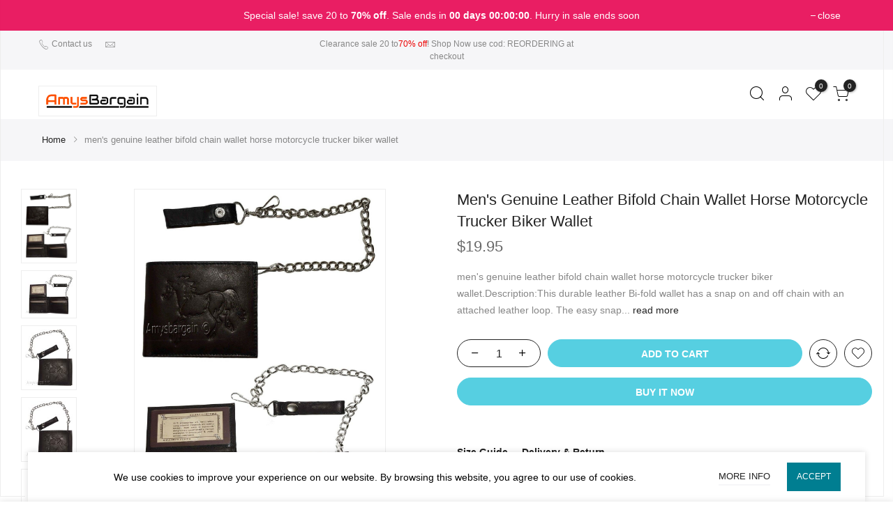

--- FILE ---
content_type: text/html; charset=UTF-8
request_url: https://amysbargain.nyc/product/mens-genuine-leather-bifold-chain-wallet-horse-motorcycle-trucker-biker-wallet/
body_size: 256414
content:
<!DOCTYPE html>
<html lang="en-US" itemscope itemtype="http://schema.org/WebPage">
	<head>
		<meta http-equiv="Content-Type" content="text/html; charset=UTF-8"/>
		<meta name="viewport" content="width=device-width, initial-scale=1.0">
		<link rel="profile" href="http://gmpg.org/xfn/11">
		<link rel="pingback" href="https://amysbargain.nyc/xmlrpc.php">
		<link rel="dns-prefetch" href="https://fonts.googleapis.com" crossorigin>
	    <link rel="preconnect" href="https://fonts.googleapis.com" crossorigin>
	    <link rel="dns-prefetch" href="https://fonts.gstatic.com" crossorigin>
			<style> @media ( min-width: 1025px) { #rev_slider_1_1 { height: 613px;} }</style>
		<meta itemprop="name" content="men&#039;s genuine leather bifold chain wallet horse motorcycle trucker biker wallet"/><meta itemprop="description" content=""/><meta itemprop="image" content="https://amysbargain.nyc/wp-content/uploads/imported/6/mens-genuine-leather-bifold-chain-wallet-horse-motorcycle-trucker-biker-wallet-254830210196.jpg"/><meta name="twitter:card" content="summary_large_image"/><meta name="twitter:site" content="@amysbargain.nyc"/><meta name="twitter:title" content="men&#039;s genuine leather bifold chain wallet horse motorcycle trucker biker wallet"/><meta name="twitter:description" content=""/><meta name="twitter:creator" content="@amysbargain.nyc"/><meta name="twitter:image:src" content="https://amysbargain.nyc/wp-content/uploads/imported/6/mens-genuine-leather-bifold-chain-wallet-horse-motorcycle-trucker-biker-wallet-254830210196.jpg"/><meta property="og:title" content="men&#039;s genuine leather bifold chain wallet horse motorcycle trucker biker wallet" /><meta property="og:url" content="https://amysbargain.nyc/product/mens-genuine-leather-bifold-chain-wallet-horse-motorcycle-trucker-biker-wallet/" /><meta property="og:image" content="https://amysbargain.nyc/wp-content/uploads/imported/6/mens-genuine-leather-bifold-chain-wallet-horse-motorcycle-trucker-biker-wallet-254830210196.jpg" /><meta property="og:image:url" content="https://amysbargain.nyc/wp-content/uploads/imported/6/mens-genuine-leather-bifold-chain-wallet-horse-motorcycle-trucker-biker-wallet-254830210196.jpg" />
<meta property="og:description" content="" /><meta property="og:site_name" content="amysbargain.nyc" /><meta property="og:type" content="product" />
<title>men&#039;s genuine leather bifold chain wallet horse motorcycle trucker biker wallet &#8211; amysbargain.nyc</title>
<meta name='robots' content='max-image-preview:large' />
	<style>img:is([sizes="auto" i], [sizes^="auto," i]) { contain-intrinsic-size: 3000px 1500px }</style>
	<link rel='dns-prefetch' href='//popup-smartbar-slidein-client.netlify.app' />
<link rel='dns-prefetch' href='//s7.addthis.com' />
<link rel="alternate" type="application/rss+xml" title="amysbargain.nyc &raquo; Feed" href="https://amysbargain.nyc/feed/" />
<link rel="alternate" type="application/rss+xml" title="amysbargain.nyc &raquo; Comments Feed" href="https://amysbargain.nyc/comments/feed/" />
<script type="text/javascript">
/* <![CDATA[ */
window._wpemojiSettings = {"baseUrl":"https:\/\/s.w.org\/images\/core\/emoji\/16.0.1\/72x72\/","ext":".png","svgUrl":"https:\/\/s.w.org\/images\/core\/emoji\/16.0.1\/svg\/","svgExt":".svg","source":{"concatemoji":"https:\/\/amysbargain.nyc\/wp-includes\/js\/wp-emoji-release.min.js?ver=6.8.3"}};
/*! This file is auto-generated */
!function(s,n){var o,i,e;function c(e){try{var t={supportTests:e,timestamp:(new Date).valueOf()};sessionStorage.setItem(o,JSON.stringify(t))}catch(e){}}function p(e,t,n){e.clearRect(0,0,e.canvas.width,e.canvas.height),e.fillText(t,0,0);var t=new Uint32Array(e.getImageData(0,0,e.canvas.width,e.canvas.height).data),a=(e.clearRect(0,0,e.canvas.width,e.canvas.height),e.fillText(n,0,0),new Uint32Array(e.getImageData(0,0,e.canvas.width,e.canvas.height).data));return t.every(function(e,t){return e===a[t]})}function u(e,t){e.clearRect(0,0,e.canvas.width,e.canvas.height),e.fillText(t,0,0);for(var n=e.getImageData(16,16,1,1),a=0;a<n.data.length;a++)if(0!==n.data[a])return!1;return!0}function f(e,t,n,a){switch(t){case"flag":return n(e,"\ud83c\udff3\ufe0f\u200d\u26a7\ufe0f","\ud83c\udff3\ufe0f\u200b\u26a7\ufe0f")?!1:!n(e,"\ud83c\udde8\ud83c\uddf6","\ud83c\udde8\u200b\ud83c\uddf6")&&!n(e,"\ud83c\udff4\udb40\udc67\udb40\udc62\udb40\udc65\udb40\udc6e\udb40\udc67\udb40\udc7f","\ud83c\udff4\u200b\udb40\udc67\u200b\udb40\udc62\u200b\udb40\udc65\u200b\udb40\udc6e\u200b\udb40\udc67\u200b\udb40\udc7f");case"emoji":return!a(e,"\ud83e\udedf")}return!1}function g(e,t,n,a){var r="undefined"!=typeof WorkerGlobalScope&&self instanceof WorkerGlobalScope?new OffscreenCanvas(300,150):s.createElement("canvas"),o=r.getContext("2d",{willReadFrequently:!0}),i=(o.textBaseline="top",o.font="600 32px Arial",{});return e.forEach(function(e){i[e]=t(o,e,n,a)}),i}function t(e){var t=s.createElement("script");t.src=e,t.defer=!0,s.head.appendChild(t)}"undefined"!=typeof Promise&&(o="wpEmojiSettingsSupports",i=["flag","emoji"],n.supports={everything:!0,everythingExceptFlag:!0},e=new Promise(function(e){s.addEventListener("DOMContentLoaded",e,{once:!0})}),new Promise(function(t){var n=function(){try{var e=JSON.parse(sessionStorage.getItem(o));if("object"==typeof e&&"number"==typeof e.timestamp&&(new Date).valueOf()<e.timestamp+604800&&"object"==typeof e.supportTests)return e.supportTests}catch(e){}return null}();if(!n){if("undefined"!=typeof Worker&&"undefined"!=typeof OffscreenCanvas&&"undefined"!=typeof URL&&URL.createObjectURL&&"undefined"!=typeof Blob)try{var e="postMessage("+g.toString()+"("+[JSON.stringify(i),f.toString(),p.toString(),u.toString()].join(",")+"));",a=new Blob([e],{type:"text/javascript"}),r=new Worker(URL.createObjectURL(a),{name:"wpTestEmojiSupports"});return void(r.onmessage=function(e){c(n=e.data),r.terminate(),t(n)})}catch(e){}c(n=g(i,f,p,u))}t(n)}).then(function(e){for(var t in e)n.supports[t]=e[t],n.supports.everything=n.supports.everything&&n.supports[t],"flag"!==t&&(n.supports.everythingExceptFlag=n.supports.everythingExceptFlag&&n.supports[t]);n.supports.everythingExceptFlag=n.supports.everythingExceptFlag&&!n.supports.flag,n.DOMReady=!1,n.readyCallback=function(){n.DOMReady=!0}}).then(function(){return e}).then(function(){var e;n.supports.everything||(n.readyCallback(),(e=n.source||{}).concatemoji?t(e.concatemoji):e.wpemoji&&e.twemoji&&(t(e.twemoji),t(e.wpemoji)))}))}((window,document),window._wpemojiSettings);
/* ]]> */
</script>
<link rel='stylesheet' id='sbi_styles-css' href='https://amysbargain.nyc/wp-content/plugins/instagram-feed/css/sbi-styles.min.css?ver=6.10.0' type='text/css' media='all' />
<style id='wp-emoji-styles-inline-css' type='text/css'>

	img.wp-smiley, img.emoji {
		display: inline !important;
		border: none !important;
		box-shadow: none !important;
		height: 1em !important;
		width: 1em !important;
		margin: 0 0.07em !important;
		vertical-align: -0.1em !important;
		background: none !important;
		padding: 0 !important;
	}
</style>
<link rel='stylesheet' id='wp-block-library-css' href='https://amysbargain.nyc/wp-includes/css/dist/block-library/style.min.css?ver=6.8.3' type='text/css' media='all' />
<style id='classic-theme-styles-inline-css' type='text/css'>
/*! This file is auto-generated */
.wp-block-button__link{color:#fff;background-color:#32373c;border-radius:9999px;box-shadow:none;text-decoration:none;padding:calc(.667em + 2px) calc(1.333em + 2px);font-size:1.125em}.wp-block-file__button{background:#32373c;color:#fff;text-decoration:none}
</style>
<style id='global-styles-inline-css' type='text/css'>
:root{--wp--preset--aspect-ratio--square: 1;--wp--preset--aspect-ratio--4-3: 4/3;--wp--preset--aspect-ratio--3-4: 3/4;--wp--preset--aspect-ratio--3-2: 3/2;--wp--preset--aspect-ratio--2-3: 2/3;--wp--preset--aspect-ratio--16-9: 16/9;--wp--preset--aspect-ratio--9-16: 9/16;--wp--preset--color--black: #000000;--wp--preset--color--cyan-bluish-gray: #abb8c3;--wp--preset--color--white: #ffffff;--wp--preset--color--pale-pink: #f78da7;--wp--preset--color--vivid-red: #cf2e2e;--wp--preset--color--luminous-vivid-orange: #ff6900;--wp--preset--color--luminous-vivid-amber: #fcb900;--wp--preset--color--light-green-cyan: #7bdcb5;--wp--preset--color--vivid-green-cyan: #00d084;--wp--preset--color--pale-cyan-blue: #8ed1fc;--wp--preset--color--vivid-cyan-blue: #0693e3;--wp--preset--color--vivid-purple: #9b51e0;--wp--preset--gradient--vivid-cyan-blue-to-vivid-purple: linear-gradient(135deg,rgba(6,147,227,1) 0%,rgb(155,81,224) 100%);--wp--preset--gradient--light-green-cyan-to-vivid-green-cyan: linear-gradient(135deg,rgb(122,220,180) 0%,rgb(0,208,130) 100%);--wp--preset--gradient--luminous-vivid-amber-to-luminous-vivid-orange: linear-gradient(135deg,rgba(252,185,0,1) 0%,rgba(255,105,0,1) 100%);--wp--preset--gradient--luminous-vivid-orange-to-vivid-red: linear-gradient(135deg,rgba(255,105,0,1) 0%,rgb(207,46,46) 100%);--wp--preset--gradient--very-light-gray-to-cyan-bluish-gray: linear-gradient(135deg,rgb(238,238,238) 0%,rgb(169,184,195) 100%);--wp--preset--gradient--cool-to-warm-spectrum: linear-gradient(135deg,rgb(74,234,220) 0%,rgb(151,120,209) 20%,rgb(207,42,186) 40%,rgb(238,44,130) 60%,rgb(251,105,98) 80%,rgb(254,248,76) 100%);--wp--preset--gradient--blush-light-purple: linear-gradient(135deg,rgb(255,206,236) 0%,rgb(152,150,240) 100%);--wp--preset--gradient--blush-bordeaux: linear-gradient(135deg,rgb(254,205,165) 0%,rgb(254,45,45) 50%,rgb(107,0,62) 100%);--wp--preset--gradient--luminous-dusk: linear-gradient(135deg,rgb(255,203,112) 0%,rgb(199,81,192) 50%,rgb(65,88,208) 100%);--wp--preset--gradient--pale-ocean: linear-gradient(135deg,rgb(255,245,203) 0%,rgb(182,227,212) 50%,rgb(51,167,181) 100%);--wp--preset--gradient--electric-grass: linear-gradient(135deg,rgb(202,248,128) 0%,rgb(113,206,126) 100%);--wp--preset--gradient--midnight: linear-gradient(135deg,rgb(2,3,129) 0%,rgb(40,116,252) 100%);--wp--preset--font-size--small: 13px;--wp--preset--font-size--medium: 20px;--wp--preset--font-size--large: 36px;--wp--preset--font-size--x-large: 42px;--wp--preset--spacing--20: 0.44rem;--wp--preset--spacing--30: 0.67rem;--wp--preset--spacing--40: 1rem;--wp--preset--spacing--50: 1.5rem;--wp--preset--spacing--60: 2.25rem;--wp--preset--spacing--70: 3.38rem;--wp--preset--spacing--80: 5.06rem;--wp--preset--shadow--natural: 6px 6px 9px rgba(0, 0, 0, 0.2);--wp--preset--shadow--deep: 12px 12px 50px rgba(0, 0, 0, 0.4);--wp--preset--shadow--sharp: 6px 6px 0px rgba(0, 0, 0, 0.2);--wp--preset--shadow--outlined: 6px 6px 0px -3px rgba(255, 255, 255, 1), 6px 6px rgba(0, 0, 0, 1);--wp--preset--shadow--crisp: 6px 6px 0px rgba(0, 0, 0, 1);}:where(.is-layout-flex){gap: 0.5em;}:where(.is-layout-grid){gap: 0.5em;}body .is-layout-flex{display: flex;}.is-layout-flex{flex-wrap: wrap;align-items: center;}.is-layout-flex > :is(*, div){margin: 0;}body .is-layout-grid{display: grid;}.is-layout-grid > :is(*, div){margin: 0;}:where(.wp-block-columns.is-layout-flex){gap: 2em;}:where(.wp-block-columns.is-layout-grid){gap: 2em;}:where(.wp-block-post-template.is-layout-flex){gap: 1.25em;}:where(.wp-block-post-template.is-layout-grid){gap: 1.25em;}.has-black-color{color: var(--wp--preset--color--black) !important;}.has-cyan-bluish-gray-color{color: var(--wp--preset--color--cyan-bluish-gray) !important;}.has-white-color{color: var(--wp--preset--color--white) !important;}.has-pale-pink-color{color: var(--wp--preset--color--pale-pink) !important;}.has-vivid-red-color{color: var(--wp--preset--color--vivid-red) !important;}.has-luminous-vivid-orange-color{color: var(--wp--preset--color--luminous-vivid-orange) !important;}.has-luminous-vivid-amber-color{color: var(--wp--preset--color--luminous-vivid-amber) !important;}.has-light-green-cyan-color{color: var(--wp--preset--color--light-green-cyan) !important;}.has-vivid-green-cyan-color{color: var(--wp--preset--color--vivid-green-cyan) !important;}.has-pale-cyan-blue-color{color: var(--wp--preset--color--pale-cyan-blue) !important;}.has-vivid-cyan-blue-color{color: var(--wp--preset--color--vivid-cyan-blue) !important;}.has-vivid-purple-color{color: var(--wp--preset--color--vivid-purple) !important;}.has-black-background-color{background-color: var(--wp--preset--color--black) !important;}.has-cyan-bluish-gray-background-color{background-color: var(--wp--preset--color--cyan-bluish-gray) !important;}.has-white-background-color{background-color: var(--wp--preset--color--white) !important;}.has-pale-pink-background-color{background-color: var(--wp--preset--color--pale-pink) !important;}.has-vivid-red-background-color{background-color: var(--wp--preset--color--vivid-red) !important;}.has-luminous-vivid-orange-background-color{background-color: var(--wp--preset--color--luminous-vivid-orange) !important;}.has-luminous-vivid-amber-background-color{background-color: var(--wp--preset--color--luminous-vivid-amber) !important;}.has-light-green-cyan-background-color{background-color: var(--wp--preset--color--light-green-cyan) !important;}.has-vivid-green-cyan-background-color{background-color: var(--wp--preset--color--vivid-green-cyan) !important;}.has-pale-cyan-blue-background-color{background-color: var(--wp--preset--color--pale-cyan-blue) !important;}.has-vivid-cyan-blue-background-color{background-color: var(--wp--preset--color--vivid-cyan-blue) !important;}.has-vivid-purple-background-color{background-color: var(--wp--preset--color--vivid-purple) !important;}.has-black-border-color{border-color: var(--wp--preset--color--black) !important;}.has-cyan-bluish-gray-border-color{border-color: var(--wp--preset--color--cyan-bluish-gray) !important;}.has-white-border-color{border-color: var(--wp--preset--color--white) !important;}.has-pale-pink-border-color{border-color: var(--wp--preset--color--pale-pink) !important;}.has-vivid-red-border-color{border-color: var(--wp--preset--color--vivid-red) !important;}.has-luminous-vivid-orange-border-color{border-color: var(--wp--preset--color--luminous-vivid-orange) !important;}.has-luminous-vivid-amber-border-color{border-color: var(--wp--preset--color--luminous-vivid-amber) !important;}.has-light-green-cyan-border-color{border-color: var(--wp--preset--color--light-green-cyan) !important;}.has-vivid-green-cyan-border-color{border-color: var(--wp--preset--color--vivid-green-cyan) !important;}.has-pale-cyan-blue-border-color{border-color: var(--wp--preset--color--pale-cyan-blue) !important;}.has-vivid-cyan-blue-border-color{border-color: var(--wp--preset--color--vivid-cyan-blue) !important;}.has-vivid-purple-border-color{border-color: var(--wp--preset--color--vivid-purple) !important;}.has-vivid-cyan-blue-to-vivid-purple-gradient-background{background: var(--wp--preset--gradient--vivid-cyan-blue-to-vivid-purple) !important;}.has-light-green-cyan-to-vivid-green-cyan-gradient-background{background: var(--wp--preset--gradient--light-green-cyan-to-vivid-green-cyan) !important;}.has-luminous-vivid-amber-to-luminous-vivid-orange-gradient-background{background: var(--wp--preset--gradient--luminous-vivid-amber-to-luminous-vivid-orange) !important;}.has-luminous-vivid-orange-to-vivid-red-gradient-background{background: var(--wp--preset--gradient--luminous-vivid-orange-to-vivid-red) !important;}.has-very-light-gray-to-cyan-bluish-gray-gradient-background{background: var(--wp--preset--gradient--very-light-gray-to-cyan-bluish-gray) !important;}.has-cool-to-warm-spectrum-gradient-background{background: var(--wp--preset--gradient--cool-to-warm-spectrum) !important;}.has-blush-light-purple-gradient-background{background: var(--wp--preset--gradient--blush-light-purple) !important;}.has-blush-bordeaux-gradient-background{background: var(--wp--preset--gradient--blush-bordeaux) !important;}.has-luminous-dusk-gradient-background{background: var(--wp--preset--gradient--luminous-dusk) !important;}.has-pale-ocean-gradient-background{background: var(--wp--preset--gradient--pale-ocean) !important;}.has-electric-grass-gradient-background{background: var(--wp--preset--gradient--electric-grass) !important;}.has-midnight-gradient-background{background: var(--wp--preset--gradient--midnight) !important;}.has-small-font-size{font-size: var(--wp--preset--font-size--small) !important;}.has-medium-font-size{font-size: var(--wp--preset--font-size--medium) !important;}.has-large-font-size{font-size: var(--wp--preset--font-size--large) !important;}.has-x-large-font-size{font-size: var(--wp--preset--font-size--x-large) !important;}
:where(.wp-block-post-template.is-layout-flex){gap: 1.25em;}:where(.wp-block-post-template.is-layout-grid){gap: 1.25em;}
:where(.wp-block-columns.is-layout-flex){gap: 2em;}:where(.wp-block-columns.is-layout-grid){gap: 2em;}
:root :where(.wp-block-pullquote){font-size: 1.5em;line-height: 1.6;}
</style>
<link rel='stylesheet' id='contact-form-7-css' href='https://amysbargain.nyc/wp-content/plugins/contact-form-7/includes/css/styles.css?ver=6.1.4' type='text/css' media='all' />
<style id='woocommerce-inline-inline-css' type='text/css'>
.woocommerce form .form-row .required { visibility: visible; }
</style>
<link rel='stylesheet' id='wpa-wcpb-frontend-css' href='https://amysbargain.nyc/wp-content/plugins/wpa-woocommerce-product-bundle/assets/css/wcpb-frontend.css?ver=6.8.3' type='text/css' media='all' />
<link rel='stylesheet' id='gateway-css' href='https://amysbargain.nyc/wp-content/plugins/woocommerce-paypal-payments/modules/ppcp-button/assets/css/gateway.css?ver=3.3.2' type='text/css' media='all' />
<link rel='stylesheet' id='the4-kalles-style-theme-css' href='https://amysbargain.nyc/wp-content/themes/kalles/assets/css/style.min.css?ver=1.1.7.1' type='text/css' media='all' />
<link rel='stylesheet' id='the4-kalles-product-list-css' href='https://amysbargain.nyc/wp-content/themes/kalles/assets/css/page/product-list.min.css?ver=1.1.7.1' type='text/css' media='all' />
<link rel='stylesheet' id='font-stroke-css' href='https://amysbargain.nyc/wp-content/themes/kalles/assets/vendors/font-stroke/css/font-stroke.min.css?ver=1.1.7.1' type='text/css' media='all' />
<link rel='stylesheet' id='the4-kalles-style-css' href='https://amysbargain.nyc/wp-content/themes/kalles/style.css?ver=1.1.7.1' type='text/css' media='all' />
<style id='the4-kalles-style-inline-css' type='text/css'>
                :root {                    --primary-color: #56cfe1;                    --secondary-color: #222;                }                                header .branding,                .top-menu .branding,                div .search-on-top .branding{                    max-width: 250px;                }            .the4-lazyload::before, .pr_lazy_img_bg.lazyloading::before {                    background-size: 50px;                    -webkit-animation: .35s linear infinite alternate skeletonAnimation;                    animation: .35s linear infinite alternate skeletonAnimation;                    background-image: url(https://amysbargain.nyc/wp-content/uploads/Logo1.png) !important;                }html body {background-image:  url();}.boxed #the4-wrapper {background-color: #ffffff;}div.the4-offline-content {                    background-image:  url() !important;}.the4-menu > li > a { font-size:14px; }.header__top { font-size:12px; }h1 { font-size:48px; }h2 { font-size:36px; }h3 { font-size:24px; }h4 { font-size:21px; }h5 { font-size:18px; }h6 { font-size:16px; }body { background-color: #ffffff}body { color: #878787}h1, h2, h3, h4, h5, h6 { color: #222}                #the4-header .header__top .the4-social a,                .the4-socials a,                .header-text,                .header-text a,                .header-text .cr,                div .the4-currency,                .header__top .the4-action a {                    color: #878787;                }                            .home[data-elementor-device-mode="desktop"] a.the4-push-menu-btn,                .home[data-elementor-device-mode="desktop"] .header__mid .header-text,                .home[data-elementor-device-mode="desktop"] .the4-menu > li > a,                .home[data-elementor-device-mode="desktop"] #the4-mobile-menu ul > li:hover > a,                .home[data-elementor-device-mode="desktop"] #the4-mobile-menu ul > li.current-menu-item > a,                .home[data-elementor-device-mode="desktop"] #the4-mobile-menu ul > li.current-menu-parent > a,                .home[data-elementor-device-mode="desktop"] #the4-mobile-menu ul > li.current-menu-ancestor > a,                .home[data-elementor-device-mode="desktop"] #the4-mobile-menu ul > li:hover > .holder,                .home[data-elementor-device-mode="desktop"] #the4-mobile-menu ul > li.current-menu-item > .holder,                .home[data-elementor-device-mode="desktop"] #the4-mobile-menu ul > li.current-menu-parent  > .holder,                .home[data-elementor-device-mode="desktop"] #the4-mobile-menu ul > li.current-menu-ancestor > .holder,                .home[data-elementor-device-mode="desktop"] the4-menu li.current-product_cat-ancestor > a,                .home[data-elementor-device-mode="desktop"] .the4-action a,                 a.the4-push-menu-sibebar-btn,                .header__mid:not(.header__transparent) a.the4-push-menu-btn,                .header__mid:not(.header__transparent) .header__mid .header-text,                .header__mid:not(.header__transparent) .the4-menu > li > a,                .header__mid:not(.header__transparent) #the4-mobile-menu ul > li:hover > a,                .header__mid:not(.header__transparent) #the4-mobile-menu ul > li.current-menu-item > a,                .header__mid:not(.header__transparent) #the4-mobile-menu ul > li.current-menu-parent > a,                .header__mid:not(.header__transparent) #the4-mobile-menu ul > li.current-menu-ancestor > a,                .header__mid:not(.header__transparent) #the4-mobile-menu ul > li:hover > .holder,                .header__mid:not(.header__transparent) #the4-mobile-menu ul > li.current-menu-item > .holder,                .header__mid:not(.header__transparent) #the4-mobile-menu ul > li.current-menu-parent  > .holder,                .header__mid:not(.header__transparent) #the4-mobile-menu ul > li.current-menu-ancestor > .holder,                .header__mid:not(.header__transparent) the4-menu li.current-product_cat-ancestor > a,                .header__mid:not(.header__transparent) .the4-action a:not(:hover),                .header-layout-1 .cl_h_search .h_search_btn,                .header-layout-1 .cl_h_search .mini_search_frm input.search_header__input::-webkit-input-placeholder,                .header-layout-1 .cl_h_search .mini_search_frm input.search_header__input,                .header-layout-1 .cl_h_search button.h_search_btn,                .primary-menu-sidebar li a:not(:hover),                .header-layout-1 ul.the4-mobilenav-bottom .menu-item-btns a,                li span.the4-has-children,                li span.back-to-menu,                .shop-top-sidebar .widget ul li a:not(:hover){                     color: #222;                }                div .the4-action .bgb{                    background-color: #222;                }                            div .the4-action .bgb {                    color: #fff;                }                            .home[data-elementor-device-mode="desktop"] .the4-menu li.current-menu-ancestor > a:hover,                .home[data-elementor-device-mode="desktop"] .the4-menu li.current-menu-item > a:hover,                .home[data-elementor-device-mode="desktop"] .the4-menu > li > a:hover,                .home[data-elementor-device-mode="desktop"] .the4-account-menu a:hover,                .home[data-elementor-device-mode="desktop"] .the4-action a:hover,                .ha8_nav .item-level-0:hover > a,                .header__mid:not(.header__transparent) .the4-menu li.current-menu-ancestor > a:hover,                .header__mid:not(.header__transparent) .the4-menu li.current-menu-item > a:hover,                .header__mid:not(.header__transparent) .the4-menu > li > a:hover,                .header__mid:not(.header__transparent) .the4-account-menu a:hover,                .header__mid:not(.header__transparent) .the4-action a:hover,                .the4-action .the4-my-account ul li a:hover,                .home[data-elementor-device-mode=desktop] .the4-action .the4-my-account ul li a:hover,                .header__mid:not(.header__transparent) .the4-action .the4-my-account ul li a:hover,                div.header__bot div.ha8_nav .item-level-0>a:hover,                #the4-header div .the4-menu li.current-menu-item > a:hover{                    color: #56cfe1;                }                            div .the4-menu li.current-menu-ancestor > a,                #the4-header div .the4-menu li.current-menu-item > a{                    color: #ec0101;                }                            div .the4-menu ul a, .the4-account-menu ul a, .the4-menu ul li a {                    color: #878787;                }                            div .the4-menu ul li a:hover {                    color: #222;                }                            .the4-account-menu ul, .the4-menu > li > ul {                    background: rgba(255, 255, 255, 0.95);                }                            .cl_h_search .h_search_btn {                    background: #81d742;                }                            div.header__bot .ha8_cat h5 {                    background: #007e91;                }                            .header-layout-6 div.header__bot,                .header-layout-20 div.header__bot {                    background: #56cfe1;                }                            .home .header__transparent .the4-menu > li > a,                .home .header__transparent  .the4-action a{                    color: #222;                }                            .home .header__transparent .the4-menu li > a:hover {                    color: #56cfe1;                }                .home .header-sticky .the4-menu > li > a,                .header-sticky a.the4-push-menu-btn,                .home .header-sticky .the4-action a  {                    color: #222 !important;                }                            .header-sticky .header__mid {                    background: #fff;                }                            .header-sticky .the4-menu > li > a,                .header-sticky .the4-action a  {                    color: #222 !important;                }               #the4-header.header-sticky .the4-action .bgb{                    background-color: #222 !important;                }                            #the4-header.header-sticky .the4-action .bgb {                    color: #fff;                }                            .header-sticky .the4-menu li a:hover,                .header-sticky .the4-menu li.current-menu-ancestor > a,                .header-sticky .the4-menu li.current-menu-item > a,                .header-sticky .the4-action a:hover {                    color: #56cfe1  !important;                }                            .header-sticky .the4-account-menu ul,                .header-sticky .the4-menu > li > ul {                    background: rgba(255, 255, 255, 0.95);                }                            .header-sticky .the4-menu ul li a {                    color: #222;                }                            .header-sticky .the4-menu ul li a:hover,                .header-sticky .the4-menu ul li.current-menu-item a,                .header-sticky .the4-menu ul li.current-menu-ancestor > a {                    color: #56cfe1;                }                            #the4-footer {                    background: #f6f6f8;                }                            #the4-footer {                    color: #878787;                }                            footer .footer__top a, .signup-newsletter-form, div.footer__top .signup-newsletter-form .input-text::-webkit-input-placeholder  {                    color: #878787;                }                            footer .footer__bot a:hover  {                    color: #bb9230;                }                            footer#the4-footer .footer__bot span.cp,footer#the4-footer .footer__bot a.cp:not(:hover) {                    color: #56cfe1;                }                            #the4-footer .signup-newsletter-form input.input-text,                #the4-footer .signup-newsletter-form,                #the4-footer .signup-newsletter-form .submit-btn {                     border-radius: 0;                }                #the4-footer .signup-newsletter-form{                   padding:0;                }                                    footer .footer__bot a{                            color: #878787;                        }                                    footer div.footer__top .widget-title {                    color: #222;                }                            footer .footer__top a:hover{                    color: #56cfe1;                }                            div .badge span {                    background:#ff4e00;                }                            div .badge span {                    color:#fff;                }                            div .badge .new {                    background:#109533;                }                            .product-image .product-attr {                    background:#ffffff;                }                            .woocommerce-info {                    background:#d9edf7 !important;                }                            a.pp_cookies_accept_btn:focus, a.pp_cookies_accept_btn:hover {                    background-color:#035F6D;                }                            .pp_cookies_accept_btn {                    background-color:#007E91;                }                            .popup_age_wrap {                    background-color:#56CFE1;                }                            .age_verify_buttons>a.age_verify_allowed {                    background-color:#007E91;                }                            .age_verify_buttons>a.age_verify_allowed:hover {                    background-color:#035F6D;                }            .product .single_add_to_cart_button {                background-color:#56CFE1 !important;                color:#fff !important;                border-color:#56CFE1 !important;                border-width: 1px !important;                border-style: solid !important;            }.product .single_add_to_cart_button:hover {                background-color:#56CFE1 !important;                color:#fff !important;                opacity:1 !important;                border-color:#56CFE1 !important;                border-width: 1px !important;                border-style: solid !important;            }.product .btn-buy-now {                background-color:#56CFE1 !important;                color:#fff !important;                border-color:#56CFE1 !important;                border-width: 1px !important;                border-style: solid !important;            }.product .btn-buy-now:hover {                background-color:#56CFE1 !important;                color:#fff !important;                opacity:1 !important;                border-color:#56CFE1 !important;                border-width: 1px !important;                border-style: solid !important;            }.sticky_add_to_cart_btn {                background-color:#56CFE1 !important;                color:#fff !important;                border-color:#56CFE1 !important;                border-width: 1px !important;                border-style: solid !important;            }.sticky_add_to_cart_btn:hover {                background-color:#56CFE1 !important;                color:#fff !important;                opacity:1 !important;                border-color:#56CFE1 !important;                border-width: 1px !important;                border-style: solid !important;            }.woocommerce-mini-cart__buttons .btn.viewcart {                background-color:#56CFE1 !important;                color:#fff !important;                border-color:#56CFE1 !important;                border-width: 1px !important;                border-style: solid !important;            }.woocommerce-mini-cart__buttons .btn.viewcart:hover {                background-color:#56CFE1 !important;                color:#fff !important;                opacity:1 !important;                border-color:#56CFE1 !important;                border-width: 1px !important;                border-style: solid !important;            }.the4-mini-cart .btn.checkout {                background-color:#56CFE1 !important;                color:#fff !important;                border-color:#56CFE1 !important;                border-width: 1px !important;                border-style: solid !important;            }.the4-mini-cart .btn.checkout:hover {                background-color:#56CFE1 !important;                color:#fff !important;                opacity:1 !important;                border-color:#56CFE1 !important;                border-width: 1px !important;                border-style: solid !important;            }body.elementor-kit-6 img {    border-radius: 0;    opacity: 1;}.the4-push-menu-btn.hide-md.visible-sm.visible-xs img {    display: none;} .product-inner {  background: #f8f8f8;  padding-top: 7px;  padding-right: 7px;  padding-left: 7px;  padding-left: 7px;  padding-right: 7px;  padding-bottom: 10px;   border-radius: 3px;}.single.single-product .woocommerce-product-gallery__image {    min-height: 500px; margin: auto !important;} .single.single-product .woocommerce-product-gallery__image a img {    max-height: 500px; width:auto !important;margin: auto !important;}@media screen and (min-width: 481px) {.product-image-loop img{width:auto !important;height:300px !important}}@media screen and (max-width: 480px) {.product-image-loop img{width:auto !important;height:200px !important}}.p-nav .slick-slide {opacity: 1 !important;}img {border: solid 1px #eee;padding: 5px;}
</style>
<link rel='stylesheet' id='the4-kalles-animated-css' href='https://amysbargain.nyc/wp-content/themes/kalles/assets/css/animate.css?ver=1.1.7.1' type='text/css' media='all' />
<link rel='stylesheet' id='the4-kalles-flag-style-css' href='https://amysbargain.nyc/wp-content/themes/kalles/assets/css/flag.css?ver=1.1.7.1' type='text/css' media='all' />
<link rel='stylesheet' id='slick-css' href='https://amysbargain.nyc/wp-content/themes/kalles/assets/vendors/slick/slick.css?ver=1.1.7.1' type='text/css' media='all' />
<link rel='stylesheet' id='photoswipe-css-css' href='https://amysbargain.nyc/wp-content/themes/kalles/assets/vendors/photoswipe/photoswipe.css?ver=1.1.7.1' type='text/css' media='all' />
<link rel='stylesheet' id='elementor-frontend-css' href='https://amysbargain.nyc/wp-content/plugins/elementor/assets/css/frontend.min.css?ver=3.34.2' type='text/css' media='all' />
<link rel='stylesheet' id='eael-general-css' href='https://amysbargain.nyc/wp-content/plugins/essential-addons-for-elementor-lite/assets/front-end/css/view/general.min.css?ver=6.5.8' type='text/css' media='all' />
<script type="text/template" id="tmpl-variation-template">
	<div class="woocommerce-variation-description">{{{ data.variation.variation_description }}}</div>
	<div class="woocommerce-variation-price">{{{ data.variation.price_html }}}</div>
	<div class="woocommerce-variation-availability">{{{ data.variation.availability_html }}}</div>
</script>
<script type="text/template" id="tmpl-unavailable-variation-template">
	<p role="alert">Sorry, this product is unavailable. Please choose a different combination.</p>
</script>
<script type="text/javascript" id="jquery-core-js-extra">
/* <![CDATA[ */
var MYSHOOKITPSS_GLOBAL = {"restBase":"https:\/\/amysbargain.nyc\/wp-json\/mskpss\/v1","currency":"USD","locale":"en-US","popup":[],"smartbar":[],"slidein":[]};
/* ]]> */
</script>
<script type="text/javascript" src="https://amysbargain.nyc/wp-includes/js/jquery/jquery.min.js?ver=3.7.1" id="jquery-core-js"></script>
<script type="text/javascript" src="https://amysbargain.nyc/wp-includes/js/jquery/jquery-migrate.min.js?ver=3.4.1" id="jquery-migrate-js"></script>
<script type="text/javascript" src="https://amysbargain.nyc/wp-content/plugins/woocommerce/assets/js/jquery-blockui/jquery.blockUI.min.js?ver=2.7.0-wc.10.4.3" id="wc-jquery-blockui-js" defer="defer" data-wp-strategy="defer"></script>
<script type="text/javascript" id="wc-add-to-cart-js-extra">
/* <![CDATA[ */
var wc_add_to_cart_params = {"ajax_url":"\/wp-admin\/admin-ajax.php","wc_ajax_url":"\/?wc-ajax=%%endpoint%%","i18n_view_cart":"View cart","cart_url":"https:\/\/amysbargain.nyc\/cart\/","is_cart":"","cart_redirect_after_add":"no"};
/* ]]> */
</script>
<script type="text/javascript" src="https://amysbargain.nyc/wp-content/plugins/woocommerce/assets/js/frontend/add-to-cart.min.js?ver=10.4.3" id="wc-add-to-cart-js" defer="defer" data-wp-strategy="defer"></script>
<script type="text/javascript" id="wc-single-product-js-extra">
/* <![CDATA[ */
var wc_single_product_params = {"i18n_required_rating_text":"Please select a rating","i18n_rating_options":["1 of 5 stars","2 of 5 stars","3 of 5 stars","4 of 5 stars","5 of 5 stars"],"i18n_product_gallery_trigger_text":"View full-screen image gallery","review_rating_required":"yes","flexslider":"","zoom_enabled":"","zoom_options":[],"photoswipe_enabled":"","photoswipe_options":{"shareEl":false,"closeOnScroll":false,"history":false,"hideAnimationDuration":0,"showAnimationDuration":0},"flexslider_enabled":""};
/* ]]> */
</script>
<script type="text/javascript" src="https://amysbargain.nyc/wp-content/plugins/woocommerce/assets/js/frontend/single-product.min.js?ver=10.4.3" id="wc-single-product-js" defer="defer" data-wp-strategy="defer"></script>
<script type="text/javascript" src="https://amysbargain.nyc/wp-content/plugins/woocommerce/assets/js/js-cookie/js.cookie.min.js?ver=2.1.4-wc.10.4.3" id="wc-js-cookie-js" defer="defer" data-wp-strategy="defer"></script>
<script type="text/javascript" id="woocommerce-js-extra">
/* <![CDATA[ */
var woocommerce_params = {"ajax_url":"\/wp-admin\/admin-ajax.php","wc_ajax_url":"\/?wc-ajax=%%endpoint%%","i18n_password_show":"Show password","i18n_password_hide":"Hide password"};
/* ]]> */
</script>
<script type="text/javascript" src="https://amysbargain.nyc/wp-content/plugins/woocommerce/assets/js/frontend/woocommerce.min.js?ver=10.4.3" id="woocommerce-js" defer="defer" data-wp-strategy="defer"></script>
<script type="text/javascript" src="https://amysbargain.nyc/wp-includes/js/underscore.min.js?ver=1.13.7" id="underscore-js"></script>
<script type="text/javascript" id="wp-util-js-extra">
/* <![CDATA[ */
var _wpUtilSettings = {"ajax":{"url":"\/wp-admin\/admin-ajax.php"}};
/* ]]> */
</script>
<script type="text/javascript" src="https://amysbargain.nyc/wp-includes/js/wp-util.min.js?ver=6.8.3" id="wp-util-js"></script>
<script type="text/javascript" id="wc-add-to-cart-variation-js-extra">
/* <![CDATA[ */
var wc_add_to_cart_variation_params = {"wc_ajax_url":"\/?wc-ajax=%%endpoint%%","i18n_no_matching_variations_text":"Sorry, no products matched your selection. Please choose a different combination.","i18n_make_a_selection_text":"Please select some product options before adding this product to your cart.","i18n_unavailable_text":"Sorry, this product is unavailable. Please choose a different combination.","i18n_reset_alert_text":"Your selection has been reset. Please select some product options before adding this product to your cart."};
/* ]]> */
</script>
<script type="text/javascript" src="https://amysbargain.nyc/wp-content/plugins/woocommerce/assets/js/frontend/add-to-cart-variation.min.js?ver=10.4.3" id="wc-add-to-cart-variation-js" defer="defer" data-wp-strategy="defer"></script>
<link rel="https://api.w.org/" href="https://amysbargain.nyc/wp-json/" /><link rel="alternate" title="JSON" type="application/json" href="https://amysbargain.nyc/wp-json/wp/v2/product/85709" /><link rel="EditURI" type="application/rsd+xml" title="RSD" href="https://amysbargain.nyc/xmlrpc.php?rsd" />
<meta name="generator" content="WordPress 6.8.3" />
<meta name="generator" content="WooCommerce 10.4.3" />
<link rel="canonical" href="https://amysbargain.nyc/product/mens-genuine-leather-bifold-chain-wallet-horse-motorcycle-trucker-biker-wallet/" />
<link rel='shortlink' href='https://amysbargain.nyc/?p=85709' />
<link rel="alternate" title="oEmbed (JSON)" type="application/json+oembed" href="https://amysbargain.nyc/wp-json/oembed/1.0/embed?url=https%3A%2F%2Famysbargain.nyc%2Fproduct%2Fmens-genuine-leather-bifold-chain-wallet-horse-motorcycle-trucker-biker-wallet%2F" />
<link rel="alternate" title="oEmbed (XML)" type="text/xml+oembed" href="https://amysbargain.nyc/wp-json/oembed/1.0/embed?url=https%3A%2F%2Famysbargain.nyc%2Fproduct%2Fmens-genuine-leather-bifold-chain-wallet-horse-motorcycle-trucker-biker-wallet%2F&#038;format=xml" />
	<noscript><style>.woocommerce-product-gallery{ opacity: 1 !important; }</style></noscript>
	<meta name="generator" content="Elementor 3.34.2; features: additional_custom_breakpoints; settings: css_print_method-external, google_font-enabled, font_display-auto">
			<style>
				.e-con.e-parent:nth-of-type(n+4):not(.e-lazyloaded):not(.e-no-lazyload),
				.e-con.e-parent:nth-of-type(n+4):not(.e-lazyloaded):not(.e-no-lazyload) * {
					background-image: none !important;
				}
				@media screen and (max-height: 1024px) {
					.e-con.e-parent:nth-of-type(n+3):not(.e-lazyloaded):not(.e-no-lazyload),
					.e-con.e-parent:nth-of-type(n+3):not(.e-lazyloaded):not(.e-no-lazyload) * {
						background-image: none !important;
					}
				}
				@media screen and (max-height: 640px) {
					.e-con.e-parent:nth-of-type(n+2):not(.e-lazyloaded):not(.e-no-lazyload),
					.e-con.e-parent:nth-of-type(n+2):not(.e-lazyloaded):not(.e-no-lazyload) * {
						background-image: none !important;
					}
				}
			</style>
						<meta name="theme-color" content="#00000000">
			<meta name="generator" content="Powered by Slider Revolution 6.7.15 - responsive, Mobile-Friendly Slider Plugin for WordPress with comfortable drag and drop interface." />
<link rel="icon" href="https://amysbargain.nyc/wp-content/uploads/Favicon-Amys.jpg" sizes="32x32" />
<link rel="icon" href="https://amysbargain.nyc/wp-content/uploads/Favicon-Amys.jpg" sizes="192x192" />
<link rel="apple-touch-icon" href="https://amysbargain.nyc/wp-content/uploads/Favicon-Amys.jpg" />
<meta name="msapplication-TileImage" content="https://amysbargain.nyc/wp-content/uploads/Favicon-Amys.jpg" />
<script>function setREVStartSize(e){
			//window.requestAnimationFrame(function() {
				window.RSIW = window.RSIW===undefined ? window.innerWidth : window.RSIW;
				window.RSIH = window.RSIH===undefined ? window.innerHeight : window.RSIH;
				try {
					var pw = document.getElementById(e.c).parentNode.offsetWidth,
						newh;
					pw = pw===0 || isNaN(pw) || (e.l=="fullwidth" || e.layout=="fullwidth") ? window.RSIW : pw;
					e.tabw = e.tabw===undefined ? 0 : parseInt(e.tabw);
					e.thumbw = e.thumbw===undefined ? 0 : parseInt(e.thumbw);
					e.tabh = e.tabh===undefined ? 0 : parseInt(e.tabh);
					e.thumbh = e.thumbh===undefined ? 0 : parseInt(e.thumbh);
					e.tabhide = e.tabhide===undefined ? 0 : parseInt(e.tabhide);
					e.thumbhide = e.thumbhide===undefined ? 0 : parseInt(e.thumbhide);
					e.mh = e.mh===undefined || e.mh=="" || e.mh==="auto" ? 0 : parseInt(e.mh,0);
					if(e.layout==="fullscreen" || e.l==="fullscreen")
						newh = Math.max(e.mh,window.RSIH);
					else{
						e.gw = Array.isArray(e.gw) ? e.gw : [e.gw];
						for (var i in e.rl) if (e.gw[i]===undefined || e.gw[i]===0) e.gw[i] = e.gw[i-1];
						e.gh = e.el===undefined || e.el==="" || (Array.isArray(e.el) && e.el.length==0)? e.gh : e.el;
						e.gh = Array.isArray(e.gh) ? e.gh : [e.gh];
						for (var i in e.rl) if (e.gh[i]===undefined || e.gh[i]===0) e.gh[i] = e.gh[i-1];
											
						var nl = new Array(e.rl.length),
							ix = 0,
							sl;
						e.tabw = e.tabhide>=pw ? 0 : e.tabw;
						e.thumbw = e.thumbhide>=pw ? 0 : e.thumbw;
						e.tabh = e.tabhide>=pw ? 0 : e.tabh;
						e.thumbh = e.thumbhide>=pw ? 0 : e.thumbh;
						for (var i in e.rl) nl[i] = e.rl[i]<window.RSIW ? 0 : e.rl[i];
						sl = nl[0];
						for (var i in nl) if (sl>nl[i] && nl[i]>0) { sl = nl[i]; ix=i;}
						var m = pw>(e.gw[ix]+e.tabw+e.thumbw) ? 1 : (pw-(e.tabw+e.thumbw)) / (e.gw[ix]);
						newh =  (e.gh[ix] * m) + (e.tabh + e.thumbh);
					}
					var el = document.getElementById(e.c);
					if (el!==null && el) el.style.height = newh+"px";
					el = document.getElementById(e.c+"_wrapper");
					if (el!==null && el) {
						el.style.height = newh+"px";
						el.style.display = "block";
					}
				} catch(e){
					console.log("Failure at Presize of Slider:" + e)
				}
			//});
		  };</script>
	</head>
		<body class="wp-singular product-template-default single single-product postid-85709 wp-theme-kalles theme-kalles woocommerce woocommerce-page woocommerce-no-js boxed-header-boxed has-btn-sticky kalles-atc-behavior-popup kalles-cart-sidebar label_style_rectangular header-layout-3 header_full_true wrapper_full_width t4_compare_true checkout_layout_1 account_sidebar account_ajax btn_des_g_1 css_scrollbar rtl_false is-toolbar-mobile elementor-default elementor-kit-6"  itemscope="itemscope" itemtype="http://schema.org/WebPage" >
		<img fetchpriority="high" width="99999" height="99999" style="pointer-events: none; position: absolute; top: 0; left: 0; width: 99vw; height: 99vh; max-width: 99vw; max-height: 99vh;"  src="[data-uri]">
			        <!-- Top loading bar -->
        <div id="ld_cl_bar" class="op__0 pe_none"></div>
		<div id="the4-wrapper">
			<header id="the4-header" class="header-3  menu-item-arrow "  itemscope="itemscope" itemtype="http://schema.org/WPHeader" >
        	<section id="kalles_countdown_banner" style="background-color: #e91e63">
                        <div class="container">
                             <div class="h__banner row middle-xs pt__10 pb__10"
                                  data-ver="1"
                                  data-date="30"
                                  style="min-height: 43px; font-size: 14px;  opacity: 100%;"
                                  >
                                <div class="col-auto op__0">
                                    <a href="#" class="h_banner_close pr pl__10 cw z_100">close</a>
                                </div>
                                <a href="https://amysbargain.nyc/product-category/womens-wallets/" class="pa t__0 l__0 r__0 b__0 z_100" target="_blank"></a>
                                <div class="col h_banner_wrap tc cw" style="color: #fff;">
                                    <div class="col h_banner_wrap tc cw" style="color: #fff;">Special sale! save 20 to <strong>70% off</strong>. Sale ends in <span id="hbanner_cd" data-date="2025/08/31"></span>.  Hurry in sale ends soon <i class="las la-arrow-right"></i></div>
                                </div><div class="col-auto mr__10">
                             <a href="" class="h_banner_close pr pl__10 cw z_100" style="color: #fff;">close</a>
                        </div></div>
                        </div>
                    </section>        	<div class="header__top bgbl fs__12 pl__15 pr__15">
        <div class="container">
						<div class="row middle-xs pt__10 pb__10">
				<div class="col-lg-4 col-12 tc tl_lg col-md-12 dn_false_1024 al_center">
											<div class="header-text"><i class="pegk pe-7s-call"></i><a class="cg" href="https://amysbargain.com/contact-us/"> Contact us</a> <i class="pegk pe-7s-mail ml__15"></i> </div>
									</div>
				<div class="col-lg-4 col-12 tc col-md-12 dn_false_1024">
											<div class="header-text">Clearance sale 20 to<span class="cr">70% off</span>! <a class="link-shop" href="https://amysbargain.nyc/product-category/womens-handbags/">Shop Now use cod: REORDERING at checkout</a></div>
									</div>
				<div class="col-lg-4 col-12 tc col-md-12 tr_lg dn_false_1024">
									</div>
			</div><!-- .row -->
			        </div>
	</div><!-- .header__top -->
    		<div class="header__mid pl__15 pr__15 header__transparent pa w__100">
        <div class="container">
			<div class="row middle-xs al_center">
				<div class="col-md-5 col-4 dn_lg">
					<a href="javascript:void(0);" class="the4-push-menu-btn hide-md visible-sm visible-xs">
						<img src="https://amysbargain.nyc/wp-content/themes/kalles/assets/images/icons/hamburger-black.svg" width="30" height="16" alt="Menu" />					</a>
				</div>
				<div class="col-lg-2 col-md-2 col-4 tc tl_lg">
					<div class="branding ts__05"><a href="https://amysbargain.nyc/"><img class="regular-logo normal-logo" src="https://amysbargain.nyc/wp-content/uploads/Logo101.png" width="300" height="60" alt="amysbargain.nyc" /><img loading="lazy" class="sticky-logo" src="https://amysbargain.nyc/wp-content/uploads/Logo101.png" width="300" height="60" alt="amysbargain.nyc" /><img class="retina-logo normal-logo" src="https://amysbargain.nyc/wp-content/uploads/Logo1.png" width="300/2" height="60/2" alt="amysbargain.nyc" /></a></div>				</div>
				<div class="col-lg-8 col-md-6 col-12 dn db_lg">
					<nav class="the4-navigation flex center-xs js_center">
											</nav><!-- .the4-navigation -->
				</div>
				<div class="col-lg-auto col-lg-2 col-md-5 col-4 tr col_group_btns">
					<div class="the4-action in_flex al_center middle-xs">
			<a class="sf-open cb chp" data-open="the4-search-opened" href="javascript:void(0);"  title="Search"><i class="t4_icon_t4-search"></i></a>
		<div class="the4-my-account hidden-xs ts__05 pr the4-login-register sidebar"><a class="cb chp db" href="https://amysbargain.nyc/my-account/"><i class="t4_icon_t4-user"></i></a><ul class="pa tc"></ul></div><a class="cb chp hidden-xs pr" href="https://amysbargain.nyc/wishlish-local/"><i class="t4_icon_t4-heart pr"></i><span class="jswcount pa bgb br__50 cw tc">0</span></a><div class="the4-icon-cart pr sidebar"><a class="cart-contents pr cb chp db" href="https://amysbargain.nyc/cart/" title="View your shopping cart"><i class="t4_icon_t4-shopping-cart"></i><span class="pa count bgb br__50 cw tc">0</span></a></div></div><!-- .the4-action -->				</div>
			</div><!-- .row -->
		</div><!-- .container -->
	</div><!-- .header__mid -->
</header><!-- #the4-header --><div id="the4-content">
<div class="the4-wc-single wc-single-1 mb__60 left buynow_btn_full has-buy-now">
	<div class="the4-full-brc"><div class="woo-brc bgbl pt__20 pb__20 pl__15 pr__15 lh__1"><div class="row al_center fl_center"><div class="container flex"><div class="col"><nav class="woocommerce-breadcrumb"><a href="https://amysbargain.nyc">Home</a><i class="t4_icon_angle-right-solid"></i>men&#039;s genuine leather bifold chain wallet horse motorcycle trucker biker wallet</nav></div><div class="col-auto flex al_center"><a href="https://amysbargain.nyc/shop/" class="pl__5 pr__5 fs__20 cd chp ttip_nt tooltip_bottom_left"><i class="fwb iccl iccl-grid fs__15"></i><span class="tt_txt">Back to products</span></a></div></div></div></div></div><div class="woocommerce-notices-wrapper"></div>	<div class="the4-full pl__30 pr__30">	<div id="product-85709" class="mt__40 data-featured-product-se post-85709 product type-product status-publish has-post-thumbnail first instock shipping-taxable purchasable product-type-simple">
        <div class="row flex">
            <div class="col-md-12 col-xs-12">
                <div class="row">
					<div class="col-md-6 col-sm-6 col-xs-12 pr mb__30">
						<div class="badge tu tc fs__12 ls__2">
	</div><div class="single-product-thumbnail pr left">
	<div class="main-img-wrapper pr">
		<div class="p-thumb images woocommerce-product-gallery the4-carousel" data-slick='{"slidesToShow": 1, "slidesToScroll": 1, "adaptiveHeight":true, "asNavFor": ".p-nav", "fade":true}'>
			<div data-thumb="https://amysbargain.nyc/wp-content/uploads/imported/6/mens-genuine-leather-bifold-chain-wallet-horse-motorcycle-trucker-biker-wallet-254830210196.jpg" class="p-item woocommerce-product-gallery__image the4-image-zoom"><a class="single-product-img-link" href="https://amysbargain.nyc/wp-content/uploads/imported/6/mens-genuine-leather-bifold-chain-wallet-horse-motorcycle-trucker-biker-wallet-254830210196.jpg"><div class="single-product-img-wrapper the4-lazyload"><img loading="lazy" width="1143" height="1600" src="data:image/svg+xml,%3Csvg%20viewBox%3D%220%200%201143%201600%22%20xmlns%3D%22http%3A%2F%2Fwww.w3.org%2F2000%2Fsvg%22%3E%3C%2Fsvg%3E" class="the4-product-image wp-post-image lazyload" alt="" title="" data-caption="" data-src="https://amysbargain.nyc/wp-content/uploads/imported/6/mens-genuine-leather-bifold-chain-wallet-horse-motorcycle-trucker-biker-wallet-254830210196.jpg" data-large_image="https://amysbargain.nyc/wp-content/uploads/imported/6/mens-genuine-leather-bifold-chain-wallet-horse-motorcycle-trucker-biker-wallet-254830210196.jpg" data-zoom-image="https://amysbargain.nyc/wp-content/uploads/imported/6/mens-genuine-leather-bifold-chain-wallet-horse-motorcycle-trucker-biker-wallet-254830210196.jpg" data-large_image_width="1143" data-large_image_height="1600" decoding="async" data-srcset="https://amysbargain.nyc/wp-content/uploads/imported/6/mens-genuine-leather-bifold-chain-wallet-horse-motorcycle-trucker-biker-wallet-254830210196.jpg 1143w, https://amysbargain.nyc/wp-content/uploads/imported/6/mens-genuine-leather-bifold-chain-wallet-horse-motorcycle-trucker-biker-wallet-254830210196-300x420.jpg 300w, https://amysbargain.nyc/wp-content/uploads/imported/6/mens-genuine-leather-bifold-chain-wallet-horse-motorcycle-trucker-biker-wallet-254830210196-107x150.jpg 107w, https://amysbargain.nyc/wp-content/uploads/imported/6/mens-genuine-leather-bifold-chain-wallet-horse-motorcycle-trucker-biker-wallet-254830210196-450x630.jpg 450w, https://amysbargain.nyc/wp-content/uploads/imported/6/mens-genuine-leather-bifold-chain-wallet-horse-motorcycle-trucker-biker-wallet-254830210196-214x300.jpg 214w, https://amysbargain.nyc/wp-content/uploads/imported/6/mens-genuine-leather-bifold-chain-wallet-horse-motorcycle-trucker-biker-wallet-254830210196-357x500.jpg 357w, https://amysbargain.nyc/wp-content/uploads/imported/6/mens-genuine-leather-bifold-chain-wallet-horse-motorcycle-trucker-biker-wallet-254830210196-143x200.jpg 143w, https://amysbargain.nyc/wp-content/uploads/imported/6/mens-genuine-leather-bifold-chain-wallet-horse-motorcycle-trucker-biker-wallet-254830210196-768x1075.jpg 768w, https://amysbargain.nyc/wp-content/uploads/imported/6/mens-genuine-leather-bifold-chain-wallet-horse-motorcycle-trucker-biker-wallet-254830210196-1097x1536.jpg 1097w" data-sizes="auto" /></div></a></div><div class="p-item woocommerce-product-gallery__image the4-image-zoom" ><a class="attachment-product-img-link" href="https://amysbargain.nyc/wp-content/uploads/imported/6/mens-genuine-leather-bifold-chain-wallet-horse-motorcycle-trucker-biker-wallet-254830210196-2.jpg"><div class="attachment-product-img-wrapper the4-lazyload"><img loading="lazy" width="1600" height="1343" src="data:image/svg+xml,%3Csvg%20viewBox%3D%220%200%201600%201343%22%20xmlns%3D%22http%3A%2F%2Fwww.w3.org%2F2000%2Fsvg%22%3E%3C%2Fsvg%3E" class="the4-image-thumbnail lazyload" alt="" title="" data-caption="" data-src="https://amysbargain.nyc/wp-content/uploads/imported/6/mens-genuine-leather-bifold-chain-wallet-horse-motorcycle-trucker-biker-wallet-254830210196-2.jpg" data-large_image="https://amysbargain.nyc/wp-content/uploads/imported/6/mens-genuine-leather-bifold-chain-wallet-horse-motorcycle-trucker-biker-wallet-254830210196-2.jpg" data-large_image_width="1600" data-large_image_height="1343" decoding="async" data-srcset="https://amysbargain.nyc/wp-content/uploads/imported/6/mens-genuine-leather-bifold-chain-wallet-horse-motorcycle-trucker-biker-wallet-254830210196-2.jpg 1600w, https://amysbargain.nyc/wp-content/uploads/imported/6/mens-genuine-leather-bifold-chain-wallet-horse-motorcycle-trucker-biker-wallet-254830210196-2-300x252.jpg 300w, https://amysbargain.nyc/wp-content/uploads/imported/6/mens-genuine-leather-bifold-chain-wallet-horse-motorcycle-trucker-biker-wallet-254830210196-2-120x101.jpg 120w, https://amysbargain.nyc/wp-content/uploads/imported/6/mens-genuine-leather-bifold-chain-wallet-horse-motorcycle-trucker-biker-wallet-254830210196-2-450x378.jpg 450w, https://amysbargain.nyc/wp-content/uploads/imported/6/mens-genuine-leather-bifold-chain-wallet-horse-motorcycle-trucker-biker-wallet-254830210196-2-500x420.jpg 500w, https://amysbargain.nyc/wp-content/uploads/imported/6/mens-genuine-leather-bifold-chain-wallet-horse-motorcycle-trucker-biker-wallet-254830210196-2-200x168.jpg 200w, https://amysbargain.nyc/wp-content/uploads/imported/6/mens-genuine-leather-bifold-chain-wallet-horse-motorcycle-trucker-biker-wallet-254830210196-2-768x645.jpg 768w, https://amysbargain.nyc/wp-content/uploads/imported/6/mens-genuine-leather-bifold-chain-wallet-horse-motorcycle-trucker-biker-wallet-254830210196-2-1536x1289.jpg 1536w, https://amysbargain.nyc/wp-content/uploads/imported/6/mens-genuine-leather-bifold-chain-wallet-horse-motorcycle-trucker-biker-wallet-254830210196-2-5x5.jpg 5w" data-sizes="auto" /></div></a></div><div class="p-item woocommerce-product-gallery__image the4-image-zoom" ><a class="attachment-product-img-link" href="https://amysbargain.nyc/wp-content/uploads/imported/6/mens-genuine-leather-bifold-chain-wallet-horse-motorcycle-trucker-biker-wallet-254830210196-3.jpg"><div class="attachment-product-img-wrapper the4-lazyload"><img loading="lazy" width="1343" height="1600" src="data:image/svg+xml,%3Csvg%20viewBox%3D%220%200%201343%201600%22%20xmlns%3D%22http%3A%2F%2Fwww.w3.org%2F2000%2Fsvg%22%3E%3C%2Fsvg%3E" class="the4-image-thumbnail lazyload" alt="" title="" data-caption="" data-src="https://amysbargain.nyc/wp-content/uploads/imported/6/mens-genuine-leather-bifold-chain-wallet-horse-motorcycle-trucker-biker-wallet-254830210196-3.jpg" data-large_image="https://amysbargain.nyc/wp-content/uploads/imported/6/mens-genuine-leather-bifold-chain-wallet-horse-motorcycle-trucker-biker-wallet-254830210196-3.jpg" data-large_image_width="1343" data-large_image_height="1600" decoding="async" data-srcset="https://amysbargain.nyc/wp-content/uploads/imported/6/mens-genuine-leather-bifold-chain-wallet-horse-motorcycle-trucker-biker-wallet-254830210196-3.jpg 1343w, https://amysbargain.nyc/wp-content/uploads/imported/6/mens-genuine-leather-bifold-chain-wallet-horse-motorcycle-trucker-biker-wallet-254830210196-3-300x357.jpg 300w, https://amysbargain.nyc/wp-content/uploads/imported/6/mens-genuine-leather-bifold-chain-wallet-horse-motorcycle-trucker-biker-wallet-254830210196-3-120x143.jpg 120w, https://amysbargain.nyc/wp-content/uploads/imported/6/mens-genuine-leather-bifold-chain-wallet-horse-motorcycle-trucker-biker-wallet-254830210196-3-450x536.jpg 450w, https://amysbargain.nyc/wp-content/uploads/imported/6/mens-genuine-leather-bifold-chain-wallet-horse-motorcycle-trucker-biker-wallet-254830210196-3-252x300.jpg 252w, https://amysbargain.nyc/wp-content/uploads/imported/6/mens-genuine-leather-bifold-chain-wallet-horse-motorcycle-trucker-biker-wallet-254830210196-3-420x500.jpg 420w, https://amysbargain.nyc/wp-content/uploads/imported/6/mens-genuine-leather-bifold-chain-wallet-horse-motorcycle-trucker-biker-wallet-254830210196-3-168x200.jpg 168w, https://amysbargain.nyc/wp-content/uploads/imported/6/mens-genuine-leather-bifold-chain-wallet-horse-motorcycle-trucker-biker-wallet-254830210196-3-768x915.jpg 768w, https://amysbargain.nyc/wp-content/uploads/imported/6/mens-genuine-leather-bifold-chain-wallet-horse-motorcycle-trucker-biker-wallet-254830210196-3-1289x1536.jpg 1289w, https://amysbargain.nyc/wp-content/uploads/imported/6/mens-genuine-leather-bifold-chain-wallet-horse-motorcycle-trucker-biker-wallet-254830210196-3-5x5.jpg 5w" data-sizes="auto" /></div></a></div><div class="p-item woocommerce-product-gallery__image the4-image-zoom" ><a class="attachment-product-img-link" href="https://amysbargain.nyc/wp-content/uploads/imported/6/mens-genuine-leather-bifold-chain-wallet-horse-motorcycle-trucker-biker-wallet-254830210196-4.jpg"><div class="attachment-product-img-wrapper the4-lazyload"><img loading="lazy" width="1343" height="1600" src="data:image/svg+xml,%3Csvg%20viewBox%3D%220%200%201343%201600%22%20xmlns%3D%22http%3A%2F%2Fwww.w3.org%2F2000%2Fsvg%22%3E%3C%2Fsvg%3E" class="the4-image-thumbnail lazyload" alt="" title="" data-caption="" data-src="https://amysbargain.nyc/wp-content/uploads/imported/6/mens-genuine-leather-bifold-chain-wallet-horse-motorcycle-trucker-biker-wallet-254830210196-4.jpg" data-large_image="https://amysbargain.nyc/wp-content/uploads/imported/6/mens-genuine-leather-bifold-chain-wallet-horse-motorcycle-trucker-biker-wallet-254830210196-4.jpg" data-large_image_width="1343" data-large_image_height="1600" decoding="async" data-srcset="https://amysbargain.nyc/wp-content/uploads/imported/6/mens-genuine-leather-bifold-chain-wallet-horse-motorcycle-trucker-biker-wallet-254830210196-4.jpg 1343w, https://amysbargain.nyc/wp-content/uploads/imported/6/mens-genuine-leather-bifold-chain-wallet-horse-motorcycle-trucker-biker-wallet-254830210196-4-300x357.jpg 300w, https://amysbargain.nyc/wp-content/uploads/imported/6/mens-genuine-leather-bifold-chain-wallet-horse-motorcycle-trucker-biker-wallet-254830210196-4-120x143.jpg 120w, https://amysbargain.nyc/wp-content/uploads/imported/6/mens-genuine-leather-bifold-chain-wallet-horse-motorcycle-trucker-biker-wallet-254830210196-4-450x536.jpg 450w, https://amysbargain.nyc/wp-content/uploads/imported/6/mens-genuine-leather-bifold-chain-wallet-horse-motorcycle-trucker-biker-wallet-254830210196-4-252x300.jpg 252w, https://amysbargain.nyc/wp-content/uploads/imported/6/mens-genuine-leather-bifold-chain-wallet-horse-motorcycle-trucker-biker-wallet-254830210196-4-420x500.jpg 420w, https://amysbargain.nyc/wp-content/uploads/imported/6/mens-genuine-leather-bifold-chain-wallet-horse-motorcycle-trucker-biker-wallet-254830210196-4-168x200.jpg 168w, https://amysbargain.nyc/wp-content/uploads/imported/6/mens-genuine-leather-bifold-chain-wallet-horse-motorcycle-trucker-biker-wallet-254830210196-4-768x915.jpg 768w, https://amysbargain.nyc/wp-content/uploads/imported/6/mens-genuine-leather-bifold-chain-wallet-horse-motorcycle-trucker-biker-wallet-254830210196-4-1289x1536.jpg 1289w, https://amysbargain.nyc/wp-content/uploads/imported/6/mens-genuine-leather-bifold-chain-wallet-horse-motorcycle-trucker-biker-wallet-254830210196-4-5x5.jpg 5w" data-sizes="auto" /></div></a></div><div class="p-item woocommerce-product-gallery__image the4-image-zoom" ><a class="attachment-product-img-link" href="https://amysbargain.nyc/wp-content/uploads/imported/6/mens-genuine-leather-bifold-chain-wallet-horse-motorcycle-trucker-biker-wallet-254830210196-5.jpg"><div class="attachment-product-img-wrapper the4-lazyload"><img loading="lazy" width="1600" height="1343" src="data:image/svg+xml,%3Csvg%20viewBox%3D%220%200%201600%201343%22%20xmlns%3D%22http%3A%2F%2Fwww.w3.org%2F2000%2Fsvg%22%3E%3C%2Fsvg%3E" class="the4-image-thumbnail lazyload" alt="" title="" data-caption="" data-src="https://amysbargain.nyc/wp-content/uploads/imported/6/mens-genuine-leather-bifold-chain-wallet-horse-motorcycle-trucker-biker-wallet-254830210196-5.jpg" data-large_image="https://amysbargain.nyc/wp-content/uploads/imported/6/mens-genuine-leather-bifold-chain-wallet-horse-motorcycle-trucker-biker-wallet-254830210196-5.jpg" data-large_image_width="1600" data-large_image_height="1343" decoding="async" data-srcset="https://amysbargain.nyc/wp-content/uploads/imported/6/mens-genuine-leather-bifold-chain-wallet-horse-motorcycle-trucker-biker-wallet-254830210196-5.jpg 1600w, https://amysbargain.nyc/wp-content/uploads/imported/6/mens-genuine-leather-bifold-chain-wallet-horse-motorcycle-trucker-biker-wallet-254830210196-5-300x252.jpg 300w, https://amysbargain.nyc/wp-content/uploads/imported/6/mens-genuine-leather-bifold-chain-wallet-horse-motorcycle-trucker-biker-wallet-254830210196-5-120x101.jpg 120w, https://amysbargain.nyc/wp-content/uploads/imported/6/mens-genuine-leather-bifold-chain-wallet-horse-motorcycle-trucker-biker-wallet-254830210196-5-450x378.jpg 450w, https://amysbargain.nyc/wp-content/uploads/imported/6/mens-genuine-leather-bifold-chain-wallet-horse-motorcycle-trucker-biker-wallet-254830210196-5-500x420.jpg 500w, https://amysbargain.nyc/wp-content/uploads/imported/6/mens-genuine-leather-bifold-chain-wallet-horse-motorcycle-trucker-biker-wallet-254830210196-5-200x168.jpg 200w, https://amysbargain.nyc/wp-content/uploads/imported/6/mens-genuine-leather-bifold-chain-wallet-horse-motorcycle-trucker-biker-wallet-254830210196-5-768x645.jpg 768w, https://amysbargain.nyc/wp-content/uploads/imported/6/mens-genuine-leather-bifold-chain-wallet-horse-motorcycle-trucker-biker-wallet-254830210196-5-1536x1289.jpg 1536w, https://amysbargain.nyc/wp-content/uploads/imported/6/mens-genuine-leather-bifold-chain-wallet-horse-motorcycle-trucker-biker-wallet-254830210196-5-5x5.jpg 5w" data-sizes="auto" /></div></a></div><div class="p-item woocommerce-product-gallery__image the4-image-zoom" ><a class="attachment-product-img-link" href="https://amysbargain.nyc/wp-content/uploads/imported/6/mens-genuine-leather-bifold-chain-wallet-horse-motorcycle-trucker-biker-wallet-254830210196-6.jpg"><div class="attachment-product-img-wrapper the4-lazyload"><img loading="lazy" width="1600" height="1453" src="data:image/svg+xml,%3Csvg%20viewBox%3D%220%200%201600%201453%22%20xmlns%3D%22http%3A%2F%2Fwww.w3.org%2F2000%2Fsvg%22%3E%3C%2Fsvg%3E" class="the4-image-thumbnail lazyload" alt="" title="" data-caption="" data-src="https://amysbargain.nyc/wp-content/uploads/imported/6/mens-genuine-leather-bifold-chain-wallet-horse-motorcycle-trucker-biker-wallet-254830210196-6.jpg" data-large_image="https://amysbargain.nyc/wp-content/uploads/imported/6/mens-genuine-leather-bifold-chain-wallet-horse-motorcycle-trucker-biker-wallet-254830210196-6.jpg" data-large_image_width="1600" data-large_image_height="1453" decoding="async" data-srcset="https://amysbargain.nyc/wp-content/uploads/imported/6/mens-genuine-leather-bifold-chain-wallet-horse-motorcycle-trucker-biker-wallet-254830210196-6.jpg 1600w, https://amysbargain.nyc/wp-content/uploads/imported/6/mens-genuine-leather-bifold-chain-wallet-horse-motorcycle-trucker-biker-wallet-254830210196-6-300x272.jpg 300w, https://amysbargain.nyc/wp-content/uploads/imported/6/mens-genuine-leather-bifold-chain-wallet-horse-motorcycle-trucker-biker-wallet-254830210196-6-120x109.jpg 120w, https://amysbargain.nyc/wp-content/uploads/imported/6/mens-genuine-leather-bifold-chain-wallet-horse-motorcycle-trucker-biker-wallet-254830210196-6-450x409.jpg 450w, https://amysbargain.nyc/wp-content/uploads/imported/6/mens-genuine-leather-bifold-chain-wallet-horse-motorcycle-trucker-biker-wallet-254830210196-6-500x454.jpg 500w, https://amysbargain.nyc/wp-content/uploads/imported/6/mens-genuine-leather-bifold-chain-wallet-horse-motorcycle-trucker-biker-wallet-254830210196-6-200x182.jpg 200w, https://amysbargain.nyc/wp-content/uploads/imported/6/mens-genuine-leather-bifold-chain-wallet-horse-motorcycle-trucker-biker-wallet-254830210196-6-768x697.jpg 768w, https://amysbargain.nyc/wp-content/uploads/imported/6/mens-genuine-leather-bifold-chain-wallet-horse-motorcycle-trucker-biker-wallet-254830210196-6-1536x1395.jpg 1536w, https://amysbargain.nyc/wp-content/uploads/imported/6/mens-genuine-leather-bifold-chain-wallet-horse-motorcycle-trucker-biker-wallet-254830210196-6-5x5.jpg 5w" data-sizes="auto" /></div></a></div><div class="p-item woocommerce-product-gallery__image the4-image-zoom" ><a class="attachment-product-img-link" href="https://amysbargain.nyc/wp-content/uploads/imported/6/mens-genuine-leather-bifold-chain-wallet-horse-motorcycle-trucker-biker-wallet-254830210196-7.jpg"><div class="attachment-product-img-wrapper the4-lazyload"><img loading="lazy" width="1466" height="1600" src="data:image/svg+xml,%3Csvg%20viewBox%3D%220%200%201466%201600%22%20xmlns%3D%22http%3A%2F%2Fwww.w3.org%2F2000%2Fsvg%22%3E%3C%2Fsvg%3E" class="the4-image-thumbnail lazyload" alt="" title="" data-caption="" data-src="https://amysbargain.nyc/wp-content/uploads/imported/6/mens-genuine-leather-bifold-chain-wallet-horse-motorcycle-trucker-biker-wallet-254830210196-7.jpg" data-large_image="https://amysbargain.nyc/wp-content/uploads/imported/6/mens-genuine-leather-bifold-chain-wallet-horse-motorcycle-trucker-biker-wallet-254830210196-7.jpg" data-large_image_width="1466" data-large_image_height="1600" decoding="async" data-srcset="https://amysbargain.nyc/wp-content/uploads/imported/6/mens-genuine-leather-bifold-chain-wallet-horse-motorcycle-trucker-biker-wallet-254830210196-7.jpg 1466w, https://amysbargain.nyc/wp-content/uploads/imported/6/mens-genuine-leather-bifold-chain-wallet-horse-motorcycle-trucker-biker-wallet-254830210196-7-300x327.jpg 300w, https://amysbargain.nyc/wp-content/uploads/imported/6/mens-genuine-leather-bifold-chain-wallet-horse-motorcycle-trucker-biker-wallet-254830210196-7-120x131.jpg 120w, https://amysbargain.nyc/wp-content/uploads/imported/6/mens-genuine-leather-bifold-chain-wallet-horse-motorcycle-trucker-biker-wallet-254830210196-7-450x491.jpg 450w, https://amysbargain.nyc/wp-content/uploads/imported/6/mens-genuine-leather-bifold-chain-wallet-horse-motorcycle-trucker-biker-wallet-254830210196-7-275x300.jpg 275w, https://amysbargain.nyc/wp-content/uploads/imported/6/mens-genuine-leather-bifold-chain-wallet-horse-motorcycle-trucker-biker-wallet-254830210196-7-458x500.jpg 458w, https://amysbargain.nyc/wp-content/uploads/imported/6/mens-genuine-leather-bifold-chain-wallet-horse-motorcycle-trucker-biker-wallet-254830210196-7-183x200.jpg 183w, https://amysbargain.nyc/wp-content/uploads/imported/6/mens-genuine-leather-bifold-chain-wallet-horse-motorcycle-trucker-biker-wallet-254830210196-7-768x838.jpg 768w, https://amysbargain.nyc/wp-content/uploads/imported/6/mens-genuine-leather-bifold-chain-wallet-horse-motorcycle-trucker-biker-wallet-254830210196-7-1407x1536.jpg 1407w, https://amysbargain.nyc/wp-content/uploads/imported/6/mens-genuine-leather-bifold-chain-wallet-horse-motorcycle-trucker-biker-wallet-254830210196-7-5x5.jpg 5w" data-sizes="auto" /></div></a></div><div class="p-item woocommerce-product-gallery__image the4-image-zoom" ><a class="attachment-product-img-link" href="https://amysbargain.nyc/wp-content/uploads/imported/6/mens-genuine-leather-bifold-chain-wallet-horse-motorcycle-trucker-biker-wallet-254830210196-8.jpg"><div class="attachment-product-img-wrapper the4-lazyload"><img loading="lazy" width="1227" height="1600" src="data:image/svg+xml,%3Csvg%20viewBox%3D%220%200%201227%201600%22%20xmlns%3D%22http%3A%2F%2Fwww.w3.org%2F2000%2Fsvg%22%3E%3C%2Fsvg%3E" class="the4-image-thumbnail lazyload" alt="" title="" data-caption="" data-src="https://amysbargain.nyc/wp-content/uploads/imported/6/mens-genuine-leather-bifold-chain-wallet-horse-motorcycle-trucker-biker-wallet-254830210196-8.jpg" data-large_image="https://amysbargain.nyc/wp-content/uploads/imported/6/mens-genuine-leather-bifold-chain-wallet-horse-motorcycle-trucker-biker-wallet-254830210196-8.jpg" data-large_image_width="1227" data-large_image_height="1600" decoding="async" data-srcset="https://amysbargain.nyc/wp-content/uploads/imported/6/mens-genuine-leather-bifold-chain-wallet-horse-motorcycle-trucker-biker-wallet-254830210196-8.jpg 1227w, https://amysbargain.nyc/wp-content/uploads/imported/6/mens-genuine-leather-bifold-chain-wallet-horse-motorcycle-trucker-biker-wallet-254830210196-8-300x391.jpg 300w, https://amysbargain.nyc/wp-content/uploads/imported/6/mens-genuine-leather-bifold-chain-wallet-horse-motorcycle-trucker-biker-wallet-254830210196-8-115x150.jpg 115w, https://amysbargain.nyc/wp-content/uploads/imported/6/mens-genuine-leather-bifold-chain-wallet-horse-motorcycle-trucker-biker-wallet-254830210196-8-450x587.jpg 450w, https://amysbargain.nyc/wp-content/uploads/imported/6/mens-genuine-leather-bifold-chain-wallet-horse-motorcycle-trucker-biker-wallet-254830210196-8-230x300.jpg 230w, https://amysbargain.nyc/wp-content/uploads/imported/6/mens-genuine-leather-bifold-chain-wallet-horse-motorcycle-trucker-biker-wallet-254830210196-8-383x500.jpg 383w, https://amysbargain.nyc/wp-content/uploads/imported/6/mens-genuine-leather-bifold-chain-wallet-horse-motorcycle-trucker-biker-wallet-254830210196-8-153x200.jpg 153w, https://amysbargain.nyc/wp-content/uploads/imported/6/mens-genuine-leather-bifold-chain-wallet-horse-motorcycle-trucker-biker-wallet-254830210196-8-768x1001.jpg 768w, https://amysbargain.nyc/wp-content/uploads/imported/6/mens-genuine-leather-bifold-chain-wallet-horse-motorcycle-trucker-biker-wallet-254830210196-8-1178x1536.jpg 1178w" data-sizes="auto" /></div></a></div><div class="p-item woocommerce-product-gallery__image the4-image-zoom" ><a class="attachment-product-img-link" href="https://amysbargain.nyc/wp-content/uploads/imported/6/mens-genuine-leather-bifold-chain-wallet-horse-motorcycle-trucker-biker-wallet-254830210196-9.jpg"><div class="attachment-product-img-wrapper the4-lazyload"><img loading="lazy" width="1600" height="1109" src="data:image/svg+xml,%3Csvg%20viewBox%3D%220%200%201600%201109%22%20xmlns%3D%22http%3A%2F%2Fwww.w3.org%2F2000%2Fsvg%22%3E%3C%2Fsvg%3E" class="the4-image-thumbnail lazyload" alt="" title="" data-caption="" data-src="https://amysbargain.nyc/wp-content/uploads/imported/6/mens-genuine-leather-bifold-chain-wallet-horse-motorcycle-trucker-biker-wallet-254830210196-9.jpg" data-large_image="https://amysbargain.nyc/wp-content/uploads/imported/6/mens-genuine-leather-bifold-chain-wallet-horse-motorcycle-trucker-biker-wallet-254830210196-9.jpg" data-large_image_width="1600" data-large_image_height="1109" decoding="async" data-srcset="https://amysbargain.nyc/wp-content/uploads/imported/6/mens-genuine-leather-bifold-chain-wallet-horse-motorcycle-trucker-biker-wallet-254830210196-9.jpg 1600w, https://amysbargain.nyc/wp-content/uploads/imported/6/mens-genuine-leather-bifold-chain-wallet-horse-motorcycle-trucker-biker-wallet-254830210196-9-300x208.jpg 300w, https://amysbargain.nyc/wp-content/uploads/imported/6/mens-genuine-leather-bifold-chain-wallet-horse-motorcycle-trucker-biker-wallet-254830210196-9-120x83.jpg 120w, https://amysbargain.nyc/wp-content/uploads/imported/6/mens-genuine-leather-bifold-chain-wallet-horse-motorcycle-trucker-biker-wallet-254830210196-9-450x312.jpg 450w, https://amysbargain.nyc/wp-content/uploads/imported/6/mens-genuine-leather-bifold-chain-wallet-horse-motorcycle-trucker-biker-wallet-254830210196-9-500x347.jpg 500w, https://amysbargain.nyc/wp-content/uploads/imported/6/mens-genuine-leather-bifold-chain-wallet-horse-motorcycle-trucker-biker-wallet-254830210196-9-200x139.jpg 200w, https://amysbargain.nyc/wp-content/uploads/imported/6/mens-genuine-leather-bifold-chain-wallet-horse-motorcycle-trucker-biker-wallet-254830210196-9-768x532.jpg 768w, https://amysbargain.nyc/wp-content/uploads/imported/6/mens-genuine-leather-bifold-chain-wallet-horse-motorcycle-trucker-biker-wallet-254830210196-9-1536x1065.jpg 1536w, https://amysbargain.nyc/wp-content/uploads/imported/6/mens-genuine-leather-bifold-chain-wallet-horse-motorcycle-trucker-biker-wallet-254830210196-9-5x3.jpg 5w" data-sizes="auto" /></div></a></div><div class="p-item woocommerce-product-gallery__image the4-image-zoom" ><a class="attachment-product-img-link" href="https://amysbargain.nyc/wp-content/uploads/imported/6/mens-genuine-leather-bifold-chain-wallet-horse-motorcycle-trucker-biker-wallet-254830210196-10.jpg"><div class="attachment-product-img-wrapper the4-lazyload"><img loading="lazy" width="1427" height="1600" src="data:image/svg+xml,%3Csvg%20viewBox%3D%220%200%201427%201600%22%20xmlns%3D%22http%3A%2F%2Fwww.w3.org%2F2000%2Fsvg%22%3E%3C%2Fsvg%3E" class="the4-image-thumbnail lazyload" alt="" title="" data-caption="" data-src="https://amysbargain.nyc/wp-content/uploads/imported/6/mens-genuine-leather-bifold-chain-wallet-horse-motorcycle-trucker-biker-wallet-254830210196-10.jpg" data-large_image="https://amysbargain.nyc/wp-content/uploads/imported/6/mens-genuine-leather-bifold-chain-wallet-horse-motorcycle-trucker-biker-wallet-254830210196-10.jpg" data-large_image_width="1427" data-large_image_height="1600" decoding="async" data-srcset="https://amysbargain.nyc/wp-content/uploads/imported/6/mens-genuine-leather-bifold-chain-wallet-horse-motorcycle-trucker-biker-wallet-254830210196-10.jpg 1427w, https://amysbargain.nyc/wp-content/uploads/imported/6/mens-genuine-leather-bifold-chain-wallet-horse-motorcycle-trucker-biker-wallet-254830210196-10-300x336.jpg 300w, https://amysbargain.nyc/wp-content/uploads/imported/6/mens-genuine-leather-bifold-chain-wallet-horse-motorcycle-trucker-biker-wallet-254830210196-10-120x135.jpg 120w, https://amysbargain.nyc/wp-content/uploads/imported/6/mens-genuine-leather-bifold-chain-wallet-horse-motorcycle-trucker-biker-wallet-254830210196-10-450x505.jpg 450w, https://amysbargain.nyc/wp-content/uploads/imported/6/mens-genuine-leather-bifold-chain-wallet-horse-motorcycle-trucker-biker-wallet-254830210196-10-268x300.jpg 268w, https://amysbargain.nyc/wp-content/uploads/imported/6/mens-genuine-leather-bifold-chain-wallet-horse-motorcycle-trucker-biker-wallet-254830210196-10-446x500.jpg 446w, https://amysbargain.nyc/wp-content/uploads/imported/6/mens-genuine-leather-bifold-chain-wallet-horse-motorcycle-trucker-biker-wallet-254830210196-10-178x200.jpg 178w, https://amysbargain.nyc/wp-content/uploads/imported/6/mens-genuine-leather-bifold-chain-wallet-horse-motorcycle-trucker-biker-wallet-254830210196-10-768x861.jpg 768w, https://amysbargain.nyc/wp-content/uploads/imported/6/mens-genuine-leather-bifold-chain-wallet-horse-motorcycle-trucker-biker-wallet-254830210196-10-1370x1536.jpg 1370w, https://amysbargain.nyc/wp-content/uploads/imported/6/mens-genuine-leather-bifold-chain-wallet-horse-motorcycle-trucker-biker-wallet-254830210196-10-5x5.jpg 5w" data-sizes="auto" /></div></a></div><div class="p-item woocommerce-product-gallery__image the4-image-zoom" ><a class="attachment-product-img-link" href="https://amysbargain.nyc/wp-content/uploads/imported/6/mens-genuine-leather-bifold-chain-wallet-horse-motorcycle-trucker-biker-wallet-254830210196-11.jpg"><div class="attachment-product-img-wrapper the4-lazyload"><img loading="lazy" width="1600" height="1058" src="data:image/svg+xml,%3Csvg%20viewBox%3D%220%200%201600%201058%22%20xmlns%3D%22http%3A%2F%2Fwww.w3.org%2F2000%2Fsvg%22%3E%3C%2Fsvg%3E" class="the4-image-thumbnail lazyload" alt="" title="" data-caption="" data-src="https://amysbargain.nyc/wp-content/uploads/imported/6/mens-genuine-leather-bifold-chain-wallet-horse-motorcycle-trucker-biker-wallet-254830210196-11.jpg" data-large_image="https://amysbargain.nyc/wp-content/uploads/imported/6/mens-genuine-leather-bifold-chain-wallet-horse-motorcycle-trucker-biker-wallet-254830210196-11.jpg" data-large_image_width="1600" data-large_image_height="1058" decoding="async" data-srcset="https://amysbargain.nyc/wp-content/uploads/imported/6/mens-genuine-leather-bifold-chain-wallet-horse-motorcycle-trucker-biker-wallet-254830210196-11.jpg 1600w, https://amysbargain.nyc/wp-content/uploads/imported/6/mens-genuine-leather-bifold-chain-wallet-horse-motorcycle-trucker-biker-wallet-254830210196-11-300x198.jpg 300w, https://amysbargain.nyc/wp-content/uploads/imported/6/mens-genuine-leather-bifold-chain-wallet-horse-motorcycle-trucker-biker-wallet-254830210196-11-120x79.jpg 120w, https://amysbargain.nyc/wp-content/uploads/imported/6/mens-genuine-leather-bifold-chain-wallet-horse-motorcycle-trucker-biker-wallet-254830210196-11-450x298.jpg 450w, https://amysbargain.nyc/wp-content/uploads/imported/6/mens-genuine-leather-bifold-chain-wallet-horse-motorcycle-trucker-biker-wallet-254830210196-11-500x331.jpg 500w, https://amysbargain.nyc/wp-content/uploads/imported/6/mens-genuine-leather-bifold-chain-wallet-horse-motorcycle-trucker-biker-wallet-254830210196-11-200x132.jpg 200w, https://amysbargain.nyc/wp-content/uploads/imported/6/mens-genuine-leather-bifold-chain-wallet-horse-motorcycle-trucker-biker-wallet-254830210196-11-768x508.jpg 768w, https://amysbargain.nyc/wp-content/uploads/imported/6/mens-genuine-leather-bifold-chain-wallet-horse-motorcycle-trucker-biker-wallet-254830210196-11-1536x1016.jpg 1536w, https://amysbargain.nyc/wp-content/uploads/imported/6/mens-genuine-leather-bifold-chain-wallet-horse-motorcycle-trucker-biker-wallet-254830210196-11-5x3.jpg 5w" data-sizes="auto" /></div></a></div><div class="p-item woocommerce-product-gallery__image the4-image-zoom" ><a class="attachment-product-img-link" href="https://amysbargain.nyc/wp-content/uploads/imported/6/mens-genuine-leather-bifold-chain-wallet-horse-motorcycle-trucker-biker-wallet-254830210196-12.jpg"><div class="attachment-product-img-wrapper the4-lazyload"><img loading="lazy" width="1600" height="659" src="data:image/svg+xml,%3Csvg%20viewBox%3D%220%200%201600%20659%22%20xmlns%3D%22http%3A%2F%2Fwww.w3.org%2F2000%2Fsvg%22%3E%3C%2Fsvg%3E" class="the4-image-thumbnail lazyload" alt="" title="" data-caption="" data-src="https://amysbargain.nyc/wp-content/uploads/imported/6/mens-genuine-leather-bifold-chain-wallet-horse-motorcycle-trucker-biker-wallet-254830210196-12.jpg" data-large_image="https://amysbargain.nyc/wp-content/uploads/imported/6/mens-genuine-leather-bifold-chain-wallet-horse-motorcycle-trucker-biker-wallet-254830210196-12.jpg" data-large_image_width="1600" data-large_image_height="659" decoding="async" data-srcset="https://amysbargain.nyc/wp-content/uploads/imported/6/mens-genuine-leather-bifold-chain-wallet-horse-motorcycle-trucker-biker-wallet-254830210196-12.jpg 1600w, https://amysbargain.nyc/wp-content/uploads/imported/6/mens-genuine-leather-bifold-chain-wallet-horse-motorcycle-trucker-biker-wallet-254830210196-12-300x124.jpg 300w, https://amysbargain.nyc/wp-content/uploads/imported/6/mens-genuine-leather-bifold-chain-wallet-horse-motorcycle-trucker-biker-wallet-254830210196-12-120x49.jpg 120w, https://amysbargain.nyc/wp-content/uploads/imported/6/mens-genuine-leather-bifold-chain-wallet-horse-motorcycle-trucker-biker-wallet-254830210196-12-450x185.jpg 450w, https://amysbargain.nyc/wp-content/uploads/imported/6/mens-genuine-leather-bifold-chain-wallet-horse-motorcycle-trucker-biker-wallet-254830210196-12-500x206.jpg 500w, https://amysbargain.nyc/wp-content/uploads/imported/6/mens-genuine-leather-bifold-chain-wallet-horse-motorcycle-trucker-biker-wallet-254830210196-12-200x82.jpg 200w, https://amysbargain.nyc/wp-content/uploads/imported/6/mens-genuine-leather-bifold-chain-wallet-horse-motorcycle-trucker-biker-wallet-254830210196-12-768x316.jpg 768w, https://amysbargain.nyc/wp-content/uploads/imported/6/mens-genuine-leather-bifold-chain-wallet-horse-motorcycle-trucker-biker-wallet-254830210196-12-1536x633.jpg 1536w, https://amysbargain.nyc/wp-content/uploads/imported/6/mens-genuine-leather-bifold-chain-wallet-horse-motorcycle-trucker-biker-wallet-254830210196-12-5x2.jpg 5w" data-sizes="auto" /></div></a></div>		</div>
		<div class="kalles_product_image_action pa">
			<div class="kalles-product-gallery-btn p_group_btns flex">
                <button class="bghp br__40 tc flex al_center fl_center bghp_ show_btn_pr_gallery ttip_nt tooltip_top_left"><i class="t4_icon_expand-arrows-alt-solid"></i><span class="tt_txt">Click to enlarge</span></button>
                </div>		</div>
	</div> <!-- .main-img-wrapper -->
	<div class="kales-thumb-outsite">	<div class="p-nav dn oh the4-carousel-custom-control " data-slick='{"slidesToShow": 6, "arrows": true,  "verticalSwiping": true, "infinite": false, "slidesToScroll": 1,"asNavFor": ".p-thumb", "focusOnSelect": true, "vertical": true,  "responsive":[{"breakpoint": 736,"settings":{"slidesToShow": 4, "vertical":false, "arrows": true}}]}'>
		<div class=" the4-lazyload attachment-img-wrapper"> <img loading="lazy" width="143" height="200" src="data:image/svg+xml,%3Csvg%20viewBox%3D%220%200%201143%201600%22%20xmlns%3D%22http%3A%2F%2Fwww.w3.org%2F2000%2Fsvg%22%3E%3C%2Fsvg%3E" class="attachment-thumbnail size-thumbnail wp-post-image lazyload" alt="" title="mens-genuine-leather-bifold-chain-wallet-horse-motorcycle-trucker-biker-wallet-254830210196" data-src="https://amysbargain.nyc/wp-content/uploads/imported/6/mens-genuine-leather-bifold-chain-wallet-horse-motorcycle-trucker-biker-wallet-254830210196.jpg" data-large_image="https://amysbargain.nyc/wp-content/uploads/imported/6/mens-genuine-leather-bifold-chain-wallet-horse-motorcycle-trucker-biker-wallet-254830210196.jpg" data-large_image_width="1143" data-large_image_height="1600" decoding="async" data-srcset="https://amysbargain.nyc/wp-content/uploads/imported/6/mens-genuine-leather-bifold-chain-wallet-horse-motorcycle-trucker-biker-wallet-254830210196-143x200.jpg 143w, https://amysbargain.nyc/wp-content/uploads/imported/6/mens-genuine-leather-bifold-chain-wallet-horse-motorcycle-trucker-biker-wallet-254830210196-300x420.jpg 300w, https://amysbargain.nyc/wp-content/uploads/imported/6/mens-genuine-leather-bifold-chain-wallet-horse-motorcycle-trucker-biker-wallet-254830210196-107x150.jpg 107w, https://amysbargain.nyc/wp-content/uploads/imported/6/mens-genuine-leather-bifold-chain-wallet-horse-motorcycle-trucker-biker-wallet-254830210196-450x630.jpg 450w, https://amysbargain.nyc/wp-content/uploads/imported/6/mens-genuine-leather-bifold-chain-wallet-horse-motorcycle-trucker-biker-wallet-254830210196-214x300.jpg 214w, https://amysbargain.nyc/wp-content/uploads/imported/6/mens-genuine-leather-bifold-chain-wallet-horse-motorcycle-trucker-biker-wallet-254830210196-357x500.jpg 357w, https://amysbargain.nyc/wp-content/uploads/imported/6/mens-genuine-leather-bifold-chain-wallet-horse-motorcycle-trucker-biker-wallet-254830210196-768x1075.jpg 768w, https://amysbargain.nyc/wp-content/uploads/imported/6/mens-genuine-leather-bifold-chain-wallet-horse-motorcycle-trucker-biker-wallet-254830210196-1097x1536.jpg 1097w, https://amysbargain.nyc/wp-content/uploads/imported/6/mens-genuine-leather-bifold-chain-wallet-horse-motorcycle-trucker-biker-wallet-254830210196.jpg 1143w" data-sizes="auto" /></div><div class="p-thum-wrapper"  ><div class="the4-lazyload attachment-img-wrapper"><img loading="lazy" width="200" height="168" src="data:image/svg+xml,%3Csvg%20viewBox%3D%220%200%201600%201343%22%20xmlns%3D%22http%3A%2F%2Fwww.w3.org%2F2000%2Fsvg%22%3E%3C%2Fsvg%3E" class="the4-image-thumbnail lazyload" alt="" title="" data-caption="" data-src="https://amysbargain.nyc/wp-content/uploads/imported/6/mens-genuine-leather-bifold-chain-wallet-horse-motorcycle-trucker-biker-wallet-254830210196-2.jpg" data-large_image="https://amysbargain.nyc/wp-content/uploads/imported/6/mens-genuine-leather-bifold-chain-wallet-horse-motorcycle-trucker-biker-wallet-254830210196-2.jpg" data-large_image_width="1600" data-large_image_height="1343" decoding="async" data-srcset="https://amysbargain.nyc/wp-content/uploads/imported/6/mens-genuine-leather-bifold-chain-wallet-horse-motorcycle-trucker-biker-wallet-254830210196-2-200x168.jpg 200w, https://amysbargain.nyc/wp-content/uploads/imported/6/mens-genuine-leather-bifold-chain-wallet-horse-motorcycle-trucker-biker-wallet-254830210196-2-300x252.jpg 300w, https://amysbargain.nyc/wp-content/uploads/imported/6/mens-genuine-leather-bifold-chain-wallet-horse-motorcycle-trucker-biker-wallet-254830210196-2-120x101.jpg 120w, https://amysbargain.nyc/wp-content/uploads/imported/6/mens-genuine-leather-bifold-chain-wallet-horse-motorcycle-trucker-biker-wallet-254830210196-2-450x378.jpg 450w, https://amysbargain.nyc/wp-content/uploads/imported/6/mens-genuine-leather-bifold-chain-wallet-horse-motorcycle-trucker-biker-wallet-254830210196-2-500x420.jpg 500w, https://amysbargain.nyc/wp-content/uploads/imported/6/mens-genuine-leather-bifold-chain-wallet-horse-motorcycle-trucker-biker-wallet-254830210196-2-768x645.jpg 768w, https://amysbargain.nyc/wp-content/uploads/imported/6/mens-genuine-leather-bifold-chain-wallet-horse-motorcycle-trucker-biker-wallet-254830210196-2-1536x1289.jpg 1536w, https://amysbargain.nyc/wp-content/uploads/imported/6/mens-genuine-leather-bifold-chain-wallet-horse-motorcycle-trucker-biker-wallet-254830210196-2-5x5.jpg 5w, https://amysbargain.nyc/wp-content/uploads/imported/6/mens-genuine-leather-bifold-chain-wallet-horse-motorcycle-trucker-biker-wallet-254830210196-2.jpg 1600w" data-sizes="auto" /></div></div><div class="p-thum-wrapper"  ><div class="the4-lazyload attachment-img-wrapper"><img loading="lazy" width="168" height="200" src="data:image/svg+xml,%3Csvg%20viewBox%3D%220%200%201343%201600%22%20xmlns%3D%22http%3A%2F%2Fwww.w3.org%2F2000%2Fsvg%22%3E%3C%2Fsvg%3E" class="the4-image-thumbnail lazyload" alt="" title="" data-caption="" data-src="https://amysbargain.nyc/wp-content/uploads/imported/6/mens-genuine-leather-bifold-chain-wallet-horse-motorcycle-trucker-biker-wallet-254830210196-3.jpg" data-large_image="https://amysbargain.nyc/wp-content/uploads/imported/6/mens-genuine-leather-bifold-chain-wallet-horse-motorcycle-trucker-biker-wallet-254830210196-3.jpg" data-large_image_width="1343" data-large_image_height="1600" decoding="async" data-srcset="https://amysbargain.nyc/wp-content/uploads/imported/6/mens-genuine-leather-bifold-chain-wallet-horse-motorcycle-trucker-biker-wallet-254830210196-3-168x200.jpg 168w, https://amysbargain.nyc/wp-content/uploads/imported/6/mens-genuine-leather-bifold-chain-wallet-horse-motorcycle-trucker-biker-wallet-254830210196-3-300x357.jpg 300w, https://amysbargain.nyc/wp-content/uploads/imported/6/mens-genuine-leather-bifold-chain-wallet-horse-motorcycle-trucker-biker-wallet-254830210196-3-120x143.jpg 120w, https://amysbargain.nyc/wp-content/uploads/imported/6/mens-genuine-leather-bifold-chain-wallet-horse-motorcycle-trucker-biker-wallet-254830210196-3-450x536.jpg 450w, https://amysbargain.nyc/wp-content/uploads/imported/6/mens-genuine-leather-bifold-chain-wallet-horse-motorcycle-trucker-biker-wallet-254830210196-3-252x300.jpg 252w, https://amysbargain.nyc/wp-content/uploads/imported/6/mens-genuine-leather-bifold-chain-wallet-horse-motorcycle-trucker-biker-wallet-254830210196-3-420x500.jpg 420w, https://amysbargain.nyc/wp-content/uploads/imported/6/mens-genuine-leather-bifold-chain-wallet-horse-motorcycle-trucker-biker-wallet-254830210196-3-768x915.jpg 768w, https://amysbargain.nyc/wp-content/uploads/imported/6/mens-genuine-leather-bifold-chain-wallet-horse-motorcycle-trucker-biker-wallet-254830210196-3-1289x1536.jpg 1289w, https://amysbargain.nyc/wp-content/uploads/imported/6/mens-genuine-leather-bifold-chain-wallet-horse-motorcycle-trucker-biker-wallet-254830210196-3-5x5.jpg 5w, https://amysbargain.nyc/wp-content/uploads/imported/6/mens-genuine-leather-bifold-chain-wallet-horse-motorcycle-trucker-biker-wallet-254830210196-3.jpg 1343w" data-sizes="auto" /></div></div><div class="p-thum-wrapper"  ><div class="the4-lazyload attachment-img-wrapper"><img loading="lazy" width="168" height="200" src="data:image/svg+xml,%3Csvg%20viewBox%3D%220%200%201343%201600%22%20xmlns%3D%22http%3A%2F%2Fwww.w3.org%2F2000%2Fsvg%22%3E%3C%2Fsvg%3E" class="the4-image-thumbnail lazyload" alt="" title="" data-caption="" data-src="https://amysbargain.nyc/wp-content/uploads/imported/6/mens-genuine-leather-bifold-chain-wallet-horse-motorcycle-trucker-biker-wallet-254830210196-4.jpg" data-large_image="https://amysbargain.nyc/wp-content/uploads/imported/6/mens-genuine-leather-bifold-chain-wallet-horse-motorcycle-trucker-biker-wallet-254830210196-4.jpg" data-large_image_width="1343" data-large_image_height="1600" decoding="async" data-srcset="https://amysbargain.nyc/wp-content/uploads/imported/6/mens-genuine-leather-bifold-chain-wallet-horse-motorcycle-trucker-biker-wallet-254830210196-4-168x200.jpg 168w, https://amysbargain.nyc/wp-content/uploads/imported/6/mens-genuine-leather-bifold-chain-wallet-horse-motorcycle-trucker-biker-wallet-254830210196-4-300x357.jpg 300w, https://amysbargain.nyc/wp-content/uploads/imported/6/mens-genuine-leather-bifold-chain-wallet-horse-motorcycle-trucker-biker-wallet-254830210196-4-120x143.jpg 120w, https://amysbargain.nyc/wp-content/uploads/imported/6/mens-genuine-leather-bifold-chain-wallet-horse-motorcycle-trucker-biker-wallet-254830210196-4-450x536.jpg 450w, https://amysbargain.nyc/wp-content/uploads/imported/6/mens-genuine-leather-bifold-chain-wallet-horse-motorcycle-trucker-biker-wallet-254830210196-4-252x300.jpg 252w, https://amysbargain.nyc/wp-content/uploads/imported/6/mens-genuine-leather-bifold-chain-wallet-horse-motorcycle-trucker-biker-wallet-254830210196-4-420x500.jpg 420w, https://amysbargain.nyc/wp-content/uploads/imported/6/mens-genuine-leather-bifold-chain-wallet-horse-motorcycle-trucker-biker-wallet-254830210196-4-768x915.jpg 768w, https://amysbargain.nyc/wp-content/uploads/imported/6/mens-genuine-leather-bifold-chain-wallet-horse-motorcycle-trucker-biker-wallet-254830210196-4-1289x1536.jpg 1289w, https://amysbargain.nyc/wp-content/uploads/imported/6/mens-genuine-leather-bifold-chain-wallet-horse-motorcycle-trucker-biker-wallet-254830210196-4-5x5.jpg 5w, https://amysbargain.nyc/wp-content/uploads/imported/6/mens-genuine-leather-bifold-chain-wallet-horse-motorcycle-trucker-biker-wallet-254830210196-4.jpg 1343w" data-sizes="auto" /></div></div><div class="p-thum-wrapper"  ><div class="the4-lazyload attachment-img-wrapper"><img loading="lazy" width="200" height="168" src="data:image/svg+xml,%3Csvg%20viewBox%3D%220%200%201600%201343%22%20xmlns%3D%22http%3A%2F%2Fwww.w3.org%2F2000%2Fsvg%22%3E%3C%2Fsvg%3E" class="the4-image-thumbnail lazyload" alt="" title="" data-caption="" data-src="https://amysbargain.nyc/wp-content/uploads/imported/6/mens-genuine-leather-bifold-chain-wallet-horse-motorcycle-trucker-biker-wallet-254830210196-5.jpg" data-large_image="https://amysbargain.nyc/wp-content/uploads/imported/6/mens-genuine-leather-bifold-chain-wallet-horse-motorcycle-trucker-biker-wallet-254830210196-5.jpg" data-large_image_width="1600" data-large_image_height="1343" decoding="async" data-srcset="https://amysbargain.nyc/wp-content/uploads/imported/6/mens-genuine-leather-bifold-chain-wallet-horse-motorcycle-trucker-biker-wallet-254830210196-5-200x168.jpg 200w, https://amysbargain.nyc/wp-content/uploads/imported/6/mens-genuine-leather-bifold-chain-wallet-horse-motorcycle-trucker-biker-wallet-254830210196-5-300x252.jpg 300w, https://amysbargain.nyc/wp-content/uploads/imported/6/mens-genuine-leather-bifold-chain-wallet-horse-motorcycle-trucker-biker-wallet-254830210196-5-120x101.jpg 120w, https://amysbargain.nyc/wp-content/uploads/imported/6/mens-genuine-leather-bifold-chain-wallet-horse-motorcycle-trucker-biker-wallet-254830210196-5-450x378.jpg 450w, https://amysbargain.nyc/wp-content/uploads/imported/6/mens-genuine-leather-bifold-chain-wallet-horse-motorcycle-trucker-biker-wallet-254830210196-5-500x420.jpg 500w, https://amysbargain.nyc/wp-content/uploads/imported/6/mens-genuine-leather-bifold-chain-wallet-horse-motorcycle-trucker-biker-wallet-254830210196-5-768x645.jpg 768w, https://amysbargain.nyc/wp-content/uploads/imported/6/mens-genuine-leather-bifold-chain-wallet-horse-motorcycle-trucker-biker-wallet-254830210196-5-1536x1289.jpg 1536w, https://amysbargain.nyc/wp-content/uploads/imported/6/mens-genuine-leather-bifold-chain-wallet-horse-motorcycle-trucker-biker-wallet-254830210196-5-5x5.jpg 5w, https://amysbargain.nyc/wp-content/uploads/imported/6/mens-genuine-leather-bifold-chain-wallet-horse-motorcycle-trucker-biker-wallet-254830210196-5.jpg 1600w" data-sizes="auto" /></div></div><div class="p-thum-wrapper"  ><div class="the4-lazyload attachment-img-wrapper"><img loading="lazy" width="200" height="182" src="data:image/svg+xml,%3Csvg%20viewBox%3D%220%200%201600%201453%22%20xmlns%3D%22http%3A%2F%2Fwww.w3.org%2F2000%2Fsvg%22%3E%3C%2Fsvg%3E" class="the4-image-thumbnail lazyload" alt="" title="" data-caption="" data-src="https://amysbargain.nyc/wp-content/uploads/imported/6/mens-genuine-leather-bifold-chain-wallet-horse-motorcycle-trucker-biker-wallet-254830210196-6.jpg" data-large_image="https://amysbargain.nyc/wp-content/uploads/imported/6/mens-genuine-leather-bifold-chain-wallet-horse-motorcycle-trucker-biker-wallet-254830210196-6.jpg" data-large_image_width="1600" data-large_image_height="1453" decoding="async" data-srcset="https://amysbargain.nyc/wp-content/uploads/imported/6/mens-genuine-leather-bifold-chain-wallet-horse-motorcycle-trucker-biker-wallet-254830210196-6-200x182.jpg 200w, https://amysbargain.nyc/wp-content/uploads/imported/6/mens-genuine-leather-bifold-chain-wallet-horse-motorcycle-trucker-biker-wallet-254830210196-6-300x272.jpg 300w, https://amysbargain.nyc/wp-content/uploads/imported/6/mens-genuine-leather-bifold-chain-wallet-horse-motorcycle-trucker-biker-wallet-254830210196-6-120x109.jpg 120w, https://amysbargain.nyc/wp-content/uploads/imported/6/mens-genuine-leather-bifold-chain-wallet-horse-motorcycle-trucker-biker-wallet-254830210196-6-450x409.jpg 450w, https://amysbargain.nyc/wp-content/uploads/imported/6/mens-genuine-leather-bifold-chain-wallet-horse-motorcycle-trucker-biker-wallet-254830210196-6-500x454.jpg 500w, https://amysbargain.nyc/wp-content/uploads/imported/6/mens-genuine-leather-bifold-chain-wallet-horse-motorcycle-trucker-biker-wallet-254830210196-6-768x697.jpg 768w, https://amysbargain.nyc/wp-content/uploads/imported/6/mens-genuine-leather-bifold-chain-wallet-horse-motorcycle-trucker-biker-wallet-254830210196-6-1536x1395.jpg 1536w, https://amysbargain.nyc/wp-content/uploads/imported/6/mens-genuine-leather-bifold-chain-wallet-horse-motorcycle-trucker-biker-wallet-254830210196-6-5x5.jpg 5w, https://amysbargain.nyc/wp-content/uploads/imported/6/mens-genuine-leather-bifold-chain-wallet-horse-motorcycle-trucker-biker-wallet-254830210196-6.jpg 1600w" data-sizes="auto" /></div></div><div class="p-thum-wrapper"  ><div class="the4-lazyload attachment-img-wrapper"><img loading="lazy" width="183" height="200" src="data:image/svg+xml,%3Csvg%20viewBox%3D%220%200%201466%201600%22%20xmlns%3D%22http%3A%2F%2Fwww.w3.org%2F2000%2Fsvg%22%3E%3C%2Fsvg%3E" class="the4-image-thumbnail lazyload" alt="" title="" data-caption="" data-src="https://amysbargain.nyc/wp-content/uploads/imported/6/mens-genuine-leather-bifold-chain-wallet-horse-motorcycle-trucker-biker-wallet-254830210196-7.jpg" data-large_image="https://amysbargain.nyc/wp-content/uploads/imported/6/mens-genuine-leather-bifold-chain-wallet-horse-motorcycle-trucker-biker-wallet-254830210196-7.jpg" data-large_image_width="1466" data-large_image_height="1600" decoding="async" data-srcset="https://amysbargain.nyc/wp-content/uploads/imported/6/mens-genuine-leather-bifold-chain-wallet-horse-motorcycle-trucker-biker-wallet-254830210196-7-183x200.jpg 183w, https://amysbargain.nyc/wp-content/uploads/imported/6/mens-genuine-leather-bifold-chain-wallet-horse-motorcycle-trucker-biker-wallet-254830210196-7-300x327.jpg 300w, https://amysbargain.nyc/wp-content/uploads/imported/6/mens-genuine-leather-bifold-chain-wallet-horse-motorcycle-trucker-biker-wallet-254830210196-7-120x131.jpg 120w, https://amysbargain.nyc/wp-content/uploads/imported/6/mens-genuine-leather-bifold-chain-wallet-horse-motorcycle-trucker-biker-wallet-254830210196-7-450x491.jpg 450w, https://amysbargain.nyc/wp-content/uploads/imported/6/mens-genuine-leather-bifold-chain-wallet-horse-motorcycle-trucker-biker-wallet-254830210196-7-275x300.jpg 275w, https://amysbargain.nyc/wp-content/uploads/imported/6/mens-genuine-leather-bifold-chain-wallet-horse-motorcycle-trucker-biker-wallet-254830210196-7-458x500.jpg 458w, https://amysbargain.nyc/wp-content/uploads/imported/6/mens-genuine-leather-bifold-chain-wallet-horse-motorcycle-trucker-biker-wallet-254830210196-7-768x838.jpg 768w, https://amysbargain.nyc/wp-content/uploads/imported/6/mens-genuine-leather-bifold-chain-wallet-horse-motorcycle-trucker-biker-wallet-254830210196-7-1407x1536.jpg 1407w, https://amysbargain.nyc/wp-content/uploads/imported/6/mens-genuine-leather-bifold-chain-wallet-horse-motorcycle-trucker-biker-wallet-254830210196-7-5x5.jpg 5w, https://amysbargain.nyc/wp-content/uploads/imported/6/mens-genuine-leather-bifold-chain-wallet-horse-motorcycle-trucker-biker-wallet-254830210196-7.jpg 1466w" data-sizes="auto" /></div></div><div class="p-thum-wrapper"  ><div class="the4-lazyload attachment-img-wrapper"><img loading="lazy" width="153" height="200" src="data:image/svg+xml,%3Csvg%20viewBox%3D%220%200%201227%201600%22%20xmlns%3D%22http%3A%2F%2Fwww.w3.org%2F2000%2Fsvg%22%3E%3C%2Fsvg%3E" class="the4-image-thumbnail lazyload" alt="" title="" data-caption="" data-src="https://amysbargain.nyc/wp-content/uploads/imported/6/mens-genuine-leather-bifold-chain-wallet-horse-motorcycle-trucker-biker-wallet-254830210196-8.jpg" data-large_image="https://amysbargain.nyc/wp-content/uploads/imported/6/mens-genuine-leather-bifold-chain-wallet-horse-motorcycle-trucker-biker-wallet-254830210196-8.jpg" data-large_image_width="1227" data-large_image_height="1600" decoding="async" data-srcset="https://amysbargain.nyc/wp-content/uploads/imported/6/mens-genuine-leather-bifold-chain-wallet-horse-motorcycle-trucker-biker-wallet-254830210196-8-153x200.jpg 153w, https://amysbargain.nyc/wp-content/uploads/imported/6/mens-genuine-leather-bifold-chain-wallet-horse-motorcycle-trucker-biker-wallet-254830210196-8-300x391.jpg 300w, https://amysbargain.nyc/wp-content/uploads/imported/6/mens-genuine-leather-bifold-chain-wallet-horse-motorcycle-trucker-biker-wallet-254830210196-8-115x150.jpg 115w, https://amysbargain.nyc/wp-content/uploads/imported/6/mens-genuine-leather-bifold-chain-wallet-horse-motorcycle-trucker-biker-wallet-254830210196-8-450x587.jpg 450w, https://amysbargain.nyc/wp-content/uploads/imported/6/mens-genuine-leather-bifold-chain-wallet-horse-motorcycle-trucker-biker-wallet-254830210196-8-230x300.jpg 230w, https://amysbargain.nyc/wp-content/uploads/imported/6/mens-genuine-leather-bifold-chain-wallet-horse-motorcycle-trucker-biker-wallet-254830210196-8-383x500.jpg 383w, https://amysbargain.nyc/wp-content/uploads/imported/6/mens-genuine-leather-bifold-chain-wallet-horse-motorcycle-trucker-biker-wallet-254830210196-8-768x1001.jpg 768w, https://amysbargain.nyc/wp-content/uploads/imported/6/mens-genuine-leather-bifold-chain-wallet-horse-motorcycle-trucker-biker-wallet-254830210196-8-1178x1536.jpg 1178w, https://amysbargain.nyc/wp-content/uploads/imported/6/mens-genuine-leather-bifold-chain-wallet-horse-motorcycle-trucker-biker-wallet-254830210196-8.jpg 1227w" data-sizes="auto" /></div></div><div class="p-thum-wrapper"  ><div class="the4-lazyload attachment-img-wrapper"><img loading="lazy" width="200" height="139" src="data:image/svg+xml,%3Csvg%20viewBox%3D%220%200%201600%201109%22%20xmlns%3D%22http%3A%2F%2Fwww.w3.org%2F2000%2Fsvg%22%3E%3C%2Fsvg%3E" class="the4-image-thumbnail lazyload" alt="" title="" data-caption="" data-src="https://amysbargain.nyc/wp-content/uploads/imported/6/mens-genuine-leather-bifold-chain-wallet-horse-motorcycle-trucker-biker-wallet-254830210196-9.jpg" data-large_image="https://amysbargain.nyc/wp-content/uploads/imported/6/mens-genuine-leather-bifold-chain-wallet-horse-motorcycle-trucker-biker-wallet-254830210196-9.jpg" data-large_image_width="1600" data-large_image_height="1109" decoding="async" data-srcset="https://amysbargain.nyc/wp-content/uploads/imported/6/mens-genuine-leather-bifold-chain-wallet-horse-motorcycle-trucker-biker-wallet-254830210196-9-200x139.jpg 200w, https://amysbargain.nyc/wp-content/uploads/imported/6/mens-genuine-leather-bifold-chain-wallet-horse-motorcycle-trucker-biker-wallet-254830210196-9-300x208.jpg 300w, https://amysbargain.nyc/wp-content/uploads/imported/6/mens-genuine-leather-bifold-chain-wallet-horse-motorcycle-trucker-biker-wallet-254830210196-9-120x83.jpg 120w, https://amysbargain.nyc/wp-content/uploads/imported/6/mens-genuine-leather-bifold-chain-wallet-horse-motorcycle-trucker-biker-wallet-254830210196-9-450x312.jpg 450w, https://amysbargain.nyc/wp-content/uploads/imported/6/mens-genuine-leather-bifold-chain-wallet-horse-motorcycle-trucker-biker-wallet-254830210196-9-500x347.jpg 500w, https://amysbargain.nyc/wp-content/uploads/imported/6/mens-genuine-leather-bifold-chain-wallet-horse-motorcycle-trucker-biker-wallet-254830210196-9-768x532.jpg 768w, https://amysbargain.nyc/wp-content/uploads/imported/6/mens-genuine-leather-bifold-chain-wallet-horse-motorcycle-trucker-biker-wallet-254830210196-9-1536x1065.jpg 1536w, https://amysbargain.nyc/wp-content/uploads/imported/6/mens-genuine-leather-bifold-chain-wallet-horse-motorcycle-trucker-biker-wallet-254830210196-9-5x3.jpg 5w, https://amysbargain.nyc/wp-content/uploads/imported/6/mens-genuine-leather-bifold-chain-wallet-horse-motorcycle-trucker-biker-wallet-254830210196-9.jpg 1600w" data-sizes="auto" /></div></div><div class="p-thum-wrapper"  ><div class="the4-lazyload attachment-img-wrapper"><img loading="lazy" width="178" height="200" src="data:image/svg+xml,%3Csvg%20viewBox%3D%220%200%201427%201600%22%20xmlns%3D%22http%3A%2F%2Fwww.w3.org%2F2000%2Fsvg%22%3E%3C%2Fsvg%3E" class="the4-image-thumbnail lazyload" alt="" title="" data-caption="" data-src="https://amysbargain.nyc/wp-content/uploads/imported/6/mens-genuine-leather-bifold-chain-wallet-horse-motorcycle-trucker-biker-wallet-254830210196-10.jpg" data-large_image="https://amysbargain.nyc/wp-content/uploads/imported/6/mens-genuine-leather-bifold-chain-wallet-horse-motorcycle-trucker-biker-wallet-254830210196-10.jpg" data-large_image_width="1427" data-large_image_height="1600" decoding="async" data-srcset="https://amysbargain.nyc/wp-content/uploads/imported/6/mens-genuine-leather-bifold-chain-wallet-horse-motorcycle-trucker-biker-wallet-254830210196-10-178x200.jpg 178w, https://amysbargain.nyc/wp-content/uploads/imported/6/mens-genuine-leather-bifold-chain-wallet-horse-motorcycle-trucker-biker-wallet-254830210196-10-300x336.jpg 300w, https://amysbargain.nyc/wp-content/uploads/imported/6/mens-genuine-leather-bifold-chain-wallet-horse-motorcycle-trucker-biker-wallet-254830210196-10-120x135.jpg 120w, https://amysbargain.nyc/wp-content/uploads/imported/6/mens-genuine-leather-bifold-chain-wallet-horse-motorcycle-trucker-biker-wallet-254830210196-10-450x505.jpg 450w, https://amysbargain.nyc/wp-content/uploads/imported/6/mens-genuine-leather-bifold-chain-wallet-horse-motorcycle-trucker-biker-wallet-254830210196-10-268x300.jpg 268w, https://amysbargain.nyc/wp-content/uploads/imported/6/mens-genuine-leather-bifold-chain-wallet-horse-motorcycle-trucker-biker-wallet-254830210196-10-446x500.jpg 446w, https://amysbargain.nyc/wp-content/uploads/imported/6/mens-genuine-leather-bifold-chain-wallet-horse-motorcycle-trucker-biker-wallet-254830210196-10-768x861.jpg 768w, https://amysbargain.nyc/wp-content/uploads/imported/6/mens-genuine-leather-bifold-chain-wallet-horse-motorcycle-trucker-biker-wallet-254830210196-10-1370x1536.jpg 1370w, https://amysbargain.nyc/wp-content/uploads/imported/6/mens-genuine-leather-bifold-chain-wallet-horse-motorcycle-trucker-biker-wallet-254830210196-10-5x5.jpg 5w, https://amysbargain.nyc/wp-content/uploads/imported/6/mens-genuine-leather-bifold-chain-wallet-horse-motorcycle-trucker-biker-wallet-254830210196-10.jpg 1427w" data-sizes="auto" /></div></div><div class="p-thum-wrapper"  ><div class="the4-lazyload attachment-img-wrapper"><img loading="lazy" width="200" height="132" src="data:image/svg+xml,%3Csvg%20viewBox%3D%220%200%201600%201058%22%20xmlns%3D%22http%3A%2F%2Fwww.w3.org%2F2000%2Fsvg%22%3E%3C%2Fsvg%3E" class="the4-image-thumbnail lazyload" alt="" title="" data-caption="" data-src="https://amysbargain.nyc/wp-content/uploads/imported/6/mens-genuine-leather-bifold-chain-wallet-horse-motorcycle-trucker-biker-wallet-254830210196-11.jpg" data-large_image="https://amysbargain.nyc/wp-content/uploads/imported/6/mens-genuine-leather-bifold-chain-wallet-horse-motorcycle-trucker-biker-wallet-254830210196-11.jpg" data-large_image_width="1600" data-large_image_height="1058" decoding="async" data-srcset="https://amysbargain.nyc/wp-content/uploads/imported/6/mens-genuine-leather-bifold-chain-wallet-horse-motorcycle-trucker-biker-wallet-254830210196-11-200x132.jpg 200w, https://amysbargain.nyc/wp-content/uploads/imported/6/mens-genuine-leather-bifold-chain-wallet-horse-motorcycle-trucker-biker-wallet-254830210196-11-300x198.jpg 300w, https://amysbargain.nyc/wp-content/uploads/imported/6/mens-genuine-leather-bifold-chain-wallet-horse-motorcycle-trucker-biker-wallet-254830210196-11-120x79.jpg 120w, https://amysbargain.nyc/wp-content/uploads/imported/6/mens-genuine-leather-bifold-chain-wallet-horse-motorcycle-trucker-biker-wallet-254830210196-11-450x298.jpg 450w, https://amysbargain.nyc/wp-content/uploads/imported/6/mens-genuine-leather-bifold-chain-wallet-horse-motorcycle-trucker-biker-wallet-254830210196-11-500x331.jpg 500w, https://amysbargain.nyc/wp-content/uploads/imported/6/mens-genuine-leather-bifold-chain-wallet-horse-motorcycle-trucker-biker-wallet-254830210196-11-768x508.jpg 768w, https://amysbargain.nyc/wp-content/uploads/imported/6/mens-genuine-leather-bifold-chain-wallet-horse-motorcycle-trucker-biker-wallet-254830210196-11-1536x1016.jpg 1536w, https://amysbargain.nyc/wp-content/uploads/imported/6/mens-genuine-leather-bifold-chain-wallet-horse-motorcycle-trucker-biker-wallet-254830210196-11-5x3.jpg 5w, https://amysbargain.nyc/wp-content/uploads/imported/6/mens-genuine-leather-bifold-chain-wallet-horse-motorcycle-trucker-biker-wallet-254830210196-11.jpg 1600w" data-sizes="auto" /></div></div><div class="p-thum-wrapper"  ><div class="the4-lazyload attachment-img-wrapper"><img loading="lazy" width="200" height="82" src="data:image/svg+xml,%3Csvg%20viewBox%3D%220%200%201600%20659%22%20xmlns%3D%22http%3A%2F%2Fwww.w3.org%2F2000%2Fsvg%22%3E%3C%2Fsvg%3E" class="the4-image-thumbnail lazyload" alt="" title="" data-caption="" data-src="https://amysbargain.nyc/wp-content/uploads/imported/6/mens-genuine-leather-bifold-chain-wallet-horse-motorcycle-trucker-biker-wallet-254830210196-12.jpg" data-large_image="https://amysbargain.nyc/wp-content/uploads/imported/6/mens-genuine-leather-bifold-chain-wallet-horse-motorcycle-trucker-biker-wallet-254830210196-12.jpg" data-large_image_width="1600" data-large_image_height="659" decoding="async" data-srcset="https://amysbargain.nyc/wp-content/uploads/imported/6/mens-genuine-leather-bifold-chain-wallet-horse-motorcycle-trucker-biker-wallet-254830210196-12-200x82.jpg 200w, https://amysbargain.nyc/wp-content/uploads/imported/6/mens-genuine-leather-bifold-chain-wallet-horse-motorcycle-trucker-biker-wallet-254830210196-12-300x124.jpg 300w, https://amysbargain.nyc/wp-content/uploads/imported/6/mens-genuine-leather-bifold-chain-wallet-horse-motorcycle-trucker-biker-wallet-254830210196-12-120x49.jpg 120w, https://amysbargain.nyc/wp-content/uploads/imported/6/mens-genuine-leather-bifold-chain-wallet-horse-motorcycle-trucker-biker-wallet-254830210196-12-450x185.jpg 450w, https://amysbargain.nyc/wp-content/uploads/imported/6/mens-genuine-leather-bifold-chain-wallet-horse-motorcycle-trucker-biker-wallet-254830210196-12-500x206.jpg 500w, https://amysbargain.nyc/wp-content/uploads/imported/6/mens-genuine-leather-bifold-chain-wallet-horse-motorcycle-trucker-biker-wallet-254830210196-12-768x316.jpg 768w, https://amysbargain.nyc/wp-content/uploads/imported/6/mens-genuine-leather-bifold-chain-wallet-horse-motorcycle-trucker-biker-wallet-254830210196-12-1536x633.jpg 1536w, https://amysbargain.nyc/wp-content/uploads/imported/6/mens-genuine-leather-bifold-chain-wallet-horse-motorcycle-trucker-biker-wallet-254830210196-12-5x2.jpg 5w, https://amysbargain.nyc/wp-content/uploads/imported/6/mens-genuine-leather-bifold-chain-wallet-horse-motorcycle-trucker-biker-wallet-254830210196-12.jpg 1600w" data-sizes="auto" /></div></div>	</div>
			<button type="button" aria-label="Previous" class="btn_pnav_prev"><i class="t4_icon_angle-up-solid"></i></button><button type="button" aria-label="Next" class="btn_pnav_next"><i class="t4_icon_angle-down-solid"></i></button></div>
</div>					</div>

					<div class="col-md-6 col-sm-6 col-xs-12 mb__30">
						<div class="summary entry-summary">
							<h1 class="product_title entry-title">men&#039;s genuine leather bifold chain wallet horse motorcycle trucker biker wallet</h1><div class="flex wrap fl_between al_center price-review"><p class="price"><span class="woocommerce-Price-amount amount"><bdi><span class="woocommerce-Price-currencySymbol">&#36;</span>19.95</bdi></span></p>
</div><div class="woocommerce-product-details__short-description">
	
    men's genuine leather bifold chain wallet horse motorcycle trucker biker wallet.Description:This durable leather
Bi-fold wallet has a snap on and off chain with an attached leather loop. The
easy snap...<a href="#" id="short_description-readmore"> read more</a></div>
<div class="btn-atc btn_des_1 btn_txt_3 atc-popup">
	
	<form class="cart" action="https://amysbargain.nyc/product/mens-genuine-leather-bifold-chain-wallet-horse-motorcycle-trucker-biker-wallet/" method="post" enctype='multipart/form-data' data-thumb_style="1" data-thumb_position="left">
		<div class="in_flex column w__100">
			<div class="flex wrap">
					<div class="quantity pr fl mr__10">
		<input
			type="number"
			id="quantity_6975b9c987d52"
			class="input-text qty text tc"
			step="1"
			min="1"
			max="348"
			name="quantity"
			value="1"
			title="Qty"
			inputmode="numeric" />

		<div class="qty tc">
			<a class="plus db cb pa" href="javascript:void(0);">
				<i class="t4_icon_t4-plus"></i>
			</a>
			<a class="minus db cb pa" href="javascript:void(0);">
				<i class="t4_icon_t4-minus"></i>
			</a>
		</div>
	</div>
	
									<input type="hidden" name="add-to-cart" value="85709" />
					<button type="submit" data-quantity="" name="add-to-cart" value="85709" data-product_id="85709" class="single_add_to_cart_button button order-4 w__100 mt__20 alt pr"
						 
						data-ani="bounce"
						data-time="10												"><span>Add to cart</span></button>
				
				<div class="nt_add_cp ts__03 pa compare-single order-3 kalles-compare-btn default"><a href="#" class="compare_add cb chp ttip_nt tooltip_top_left" rel="nofollow" data-no-instant="" data-id="85709" data-skey="f526915b4d">
							<span class="tt_txt">Compare</span><i class="t4_icon_sync"></i>
					</a></div><div class="nt_add_w ts__03 pa wishlish-single order-3 kalles-wishlist-btn default"><a href="https://amysbargain.nyc/wishlish-local/" class="wishlistadd cb chp ttip_nt tooltip_top_left" rel="nofollow" data-no-instant="" data-id="85709" data-skey="ea8043f937">
							<span class="tt_txt">Add to Wishlist</span><i class="t4_icon_t4-heart"></i>
					</a></div>			</div>
            <div class="t4-buy-now-btn mt__20">
                <button 
                id="btn-buy-now" t
                ype="submit" name="kalles-btn-buy-now" 
                value="85709" 
                class="btn btn-buy-now w__100 tc type_simple" 
                style="background-color:#000"
            >Buy it now</button></div>            		</div>

	</form>

	<div class="ppcp-messages" data-partner-attribution-id="Woo_PPCP"></div><div class="ppc-button-wrapper"><div id="ppc-button-ppcp-gateway"></div></div>
<div id="ppcp-recaptcha-v2-container" style="margin:20px 0;"></div></div><div class="extra-link t4-size-guide mt__25 fwsb"><a data-type="size_guide" data-content="the4_size_guide" class="js_get_html_content  cd chp mr__20" href="#">Size Guide</a><a data-type="shipping-return" data-content="the4_shipping_return" class="js_get_html_content cd chp" href="#">Delivery &amp; Return</a></div><div class="product_meta">
	<div id="the4-kalles-product-flash-sale" class="pr_counter dn cd mb__20" data-mins="16" data-maxs="50" data-mint="5" data-maxt="10"><i class="cd mr__5 fading_true fs__20 fab fa-gripfire"></i><span class="nt_pr_sold clc fwm"></span> sold in last <span class="nt_pr_hrs clc fwm"></span> hours</div><div id="the4-kalles-product-delivery_time" class="prt_delivery dn cd mb__20" data-timezone="false" data-frm="5" data-mode="1" data-cut="SAT,SUN" data-ds="0" data-de="3" data-time="16:00:00"><i class="cd mr__5 fading_true fs__20 fas fa-truck-pickup"></i>Order in the next <span class="h_delivery clc"></span> to get it between <span class="start_delivery fwm txt_under"></span> and <span class="end_delivery fwm txt_under"></span></div><div id="the4-kalles-product-liveview" class="pr_counter dn cd mb__20" data-min="12" data-max="122" data-interval="3000"><img class="lazyload img_w25 w__100 mr__5 fading_true" style="max-width:30px" data-src="https://wp.the4.co/kalles/wp-content/uploads/2021/04/rounded.jpeg" data-sizes="auto" /><span class="count clc fwm cd"></span> <span class="cd fwm">People</span> are viewing this right now</div><div id="the4-kalles-product-left-stock" class="nt_stock_page mb__20 tl" data-type="ATC_NONE" data-cur="348" data-prid="85709" data-st="3" data-qty="5" data-total="10" data-min="19" data-max="10" data-bgprocess="#81d742" data-bgten="#EC0101"><p style="font-size:13px" class="mess_cd cb mb__10 lh__1 fwm tu dn"><img class="lazyload img_w25 w__100 mr__5 fading_true" style="max-width:30px" data-src="https://wp.the4.co/kalles/wp-content/uploads/2021/07/s6.png" data-sizes="auto" />HURRY! ONLY <span class="count"></span> LEFT IN STOCK.</p><div class="progressbar progress_bar pr oh dn" style="display:none;background-color:#ffe8e8;width:98%">
        				<div style="background-color:#81d742;width: 100%"></div>
        			</div></div><div class="pr_trust_seal mt__20 tl"><p class="mess_cd cb mb__10 fwm tu"><p><br></p></p><img class="img_tr_s1 lazyload lz_op_ef" alt="Trust badget image" src="data:image/svg+xml,%3Csvg%20viewBox%3D%220%200%202244%20285%22%20xmlns%3D%22http%3A%2F%2Fwww.w3.org%2F2000%2Fsvg%22%3E%3C%2Fsvg%3E" data-src="https://wp.the4.co/kalles/wp-content/uploads/2021/08/trust_img2.png" data-widths="[90, 120, 150, 180, 360, 480, 600, 750, 940, 1080, 1296]" data-sizes="auto" /></div>							
				<span class="sku_wrapper">SKU: <span class="sku">254830210196</span></span>

																																				
</div>

        <div class="social-share">
            <div class="the4-social tc">
                                    <div class="nt__addthis addthis_inline_share_toolbox_icxz"></div>
                            </div>
        </div>
        						</div><!-- .summary -->
					</div>
				</div>
			</div>
            		</div>
        <div class="container">	
		<div class="woocommerce-tabs wc-tabs-wrapper pt__50">
			<ul class="tabs wc-tabs flex center-xs fs__16" role="tablist">
									<li class="description_tab" id="tab-title-description" role="tab" aria-controls="tab-description">
						<a class="db br__40 cg" href="#tab-description">Description</a>
					</li>
									<li class="additional_information_tab" id="tab-title-additional_information" role="tab" aria-controls="tab-additional_information">
						<a class="db br__40 cg" href="#tab-additional_information">Additional information</a>
					</li>
							</ul>
							<div class="woocommerce-Tabs-panel woocommerce-Tabs-panel--description panel entry-content wc-tab" id="tab-description"  role="tabpanel" aria-labelledby="tab-title-description">
					
	<h2>Description</h2>

<p><font rwr='1' size='4' style='font-family:Arial'><font rwr="1" size="4" style=""><font rwr="1" style="" size="4"></p>
<blockquote style="margin: 0px 0px 0px 40px; border: none; padding: 0px;"><p><font face="Calibri"><b>men&#8217;s genuine leather bifold chain wallet horse motorcycle trucker biker wallet.</b></font></p>
<blockquote style="font-family: Arial; font-size: 14pt;"><p><font face="Calibri"></p>
<p class="MsoNormal" style="font-family: Arial;"><b>Description:</b><o:p></o:p></p>
<p class="MsoNormal" style="font-family: Arial;">This durable leather<br />
Bi-fold wallet has a snap on and off chain with an attached leather loop. The<br />
easy snap on loop can be hooked on paints loops, for style.<o:p></o:p></p>
<p class="MsoNormal" style="font-family: Arial;">It can also be<br />
snapped on a motorcycle, bike, or a buckle on a horse saddle for extra security<br />
and style.<o:p></o:p></p>
<p class="MsoNormal" style="font-family: Arial;">Moreover, the<br />
interior is suede lined.<o:p></o:p></p>
<p class="MsoNormal" style="font-family: Arial;">Fact: suede or<br />
leather lined wallets last twice as long as fabric lined wallets.<o:p></o:p></p>
<p class="MsoNormal" style="font-family: Arial;">Buy it now! only a<br />
few&nbsp;available&nbsp;at this price!<o:p></o:p></p>
<p class="MsoNormal" style="font-family: Arial;"><o:p><br /></o:p></p>
<p class="MsoNormal" style="font-family: Arial;"><b>Item Details:</b><o:p></o:p></p>
<p class="MsoNormal" style="font-family: Arial;">·&nbsp;Item: Leather<br />
men&#8217;s chain Bi-fold wallet.<o:p></o:p></p>
<p class="MsoNormal" style="font-family: Arial;">·&nbsp;Material:<br />
Fine natural leather and suede.<o:p></o:p></p>
<p class="MsoNormal" style="font-family: Arial;">·&nbsp;Lining: Suede<br />
lined interior.<o:p></o:p></p>
<p class="MsoNormal" style="font-family: Arial;">·&nbsp;2 large<br />
billfold pockets.<o:p></o:p></p>
<p class="MsoNormal" style="font-family: Arial;">·&nbsp;Detachable&nbsp;chain<br />
length: 14 inches.<o:p></o:p></p>
<p class="MsoNormal" style="font-family: Arial;">·&nbsp;6 Credit card<br />
spaces.<o:p></o:p></p>
<p class="MsoNormal" style="font-family: Arial;">·&nbsp;2 Under-card<br />
hidden card spaces.<o:p></o:p></p>
<p class="MsoNormal" style="font-family: Arial;">·&nbsp;2 Transparent<br />
ID&nbsp;windows.<o:p></o:p></p>
<p class="MsoNormal" style="font-family: Arial;">·&nbsp;Dimensions:<br />
4.50 x 3.50 inches.<o:p></o:p></p>
<p class="MsoNormal" style="font-family: Arial;">·&nbsp;Color: Black.<br />
View images please.<o:p></o:p></p>
<p></font></p>
<blockquote>
<blockquote><p><font face="Calibri"></p>
<p class="MsoNormal" style="font-family: Arial;">&nbsp;Re-order<br />
number: Y02BY30.<o:p></o:p></p>
<p class="MsoNormal" style="font-family: Arial;">In store retail<br />
price&nbsp;$34.95.95 each.<o:p></o:p></p>
<p class="MsoNormal" style="font-family: Arial;">Buy it now it won&#8217;t last!</p>
<p></font></p></blockquote>
</blockquote>
</blockquote>
</blockquote>
<div style="font-family: Arial; font-size: 14pt;">
<p class="MsoNoSpacing"><o:p></o:p></p>
<p class="MsoNoSpacing"><o:p></o:p></p>
<p class="MsoNoSpacing"><o:p></o:p></p>
<p class="MsoNoSpacing"><o:p></o:p></p>
<p class="MsoNoSpacing"><o:p></o:p></p>
<p class="MsoNoSpacing"><o:p></o:p></p>
<p class="MsoNoSpacing"><o:p></o:p></p>
<p class="MsoNoSpacing"><o:p></o:p></p>
<p class="MsoNoSpacing"><o:p></o:p></p>
<p class="MsoNoSpacing"><o:p></o:p></p>
<p class="MsoNoSpacing"><o:p></o:p></p>
<p class="MsoNoSpacing"><o:p></o:p></p>
<p class="MsoNoSpacing"><o:p></o:p></p>
<p class="MsoNoSpacing"><o:p></o:p></p>
<p class="MsoNoSpacing"><o:p></o:p></p>
<p class="MsoNoSpacing"><o:p></o:p></p>
<p class="MsoNoSpacing"><o:p></o:p></p>
<p class="MsoNoSpacing"><o:p></o:p></p>
<p class="MsoNoSpacing"><o:p></o:p></p>
<p class="MsoNoSpacing"><o:p></o:p></p>
<p class="MsoNoSpacing"><o:p></o:p></p>
<p class="MsoNoSpacing"><o:p></o:p></p>
<p class="MsoNoSpacing"><o:p></o:p></p>
<p class="MsoNoSpacing"><o:p></o:p></p>
<p class="MsoNoSpacing"><o:p></o:p></p>
<p class="MsoNoSpacing"><o:p></o:p></p>
<p class="MsoNoSpacing"><o:p></o:p></p>
<p class="MsoNoSpacing"><o:p></o:p></p>
<p class="MsoNoSpacing" style="text-align: center;" align="center"><o:p></o:p></p>
</div>
<p></font></font></font></p>
				</div>
							<div class="woocommerce-Tabs-panel woocommerce-Tabs-panel--additional_information panel entry-content wc-tab" id="tab-additional_information"  role="tabpanel" aria-labelledby="tab-title-additional_information">
					
	<h2>Additional information</h2>

<table class="woocommerce-product-attributes shop_attributes" aria-label="Product Details">
			<tr class="woocommerce-product-attributes-item woocommerce-product-attributes-item--weight">
			<th class="woocommerce-product-attributes-item__label" scope="row">Weight</th>
			<td class="woocommerce-product-attributes-item__value">0.50 lbs</td>
		</tr>
			<tr class="woocommerce-product-attributes-item woocommerce-product-attributes-item--dimensions">
			<th class="woocommerce-product-attributes-item__label" scope="row">Dimensions</th>
			<td class="woocommerce-product-attributes-item__value">9 &times; 6 &times; 1 in</td>
		</tr>
	</table>
				</div>
					</div>

	</div>
        <meta itemprop="url" content="https://amysbargain.nyc/product/mens-genuine-leather-bifold-chain-wallet-horse-motorcycle-trucker-biker-wallet/" />
	</div>
</div>
	<div class="sticky_atc_wrap pf b__0 l__0 r__0 pt__10 pb__10 bgw z_100 mobile_true">
   <div class="container">
      <div class="row al_center fl_center">
         <div class="col sticky_atc_content">
           <div class="row no-gutters al_center">
             <div class="col-auto sticky_atc_thumb mr__10 flex al_center the4-lazyload">
                <img width="1143" height="1600" src="data:image/svg+xml,%3Csvg%20viewBox%3D%220%200%201143%201600%22%20xmlns%3D%22http%3A%2F%2Fwww.w3.org%2F2000%2Fsvg%22%3E%3C%2Fsvg%3E" class="attachment-post-thumbnail size-post-thumbnail wp-post-image lazyload" alt="" decoding="async" data-srcset="https://amysbargain.nyc/wp-content/uploads/imported/6/mens-genuine-leather-bifold-chain-wallet-horse-motorcycle-trucker-biker-wallet-254830210196.jpg 1143w, https://amysbargain.nyc/wp-content/uploads/imported/6/mens-genuine-leather-bifold-chain-wallet-horse-motorcycle-trucker-biker-wallet-254830210196-300x420.jpg 300w, https://amysbargain.nyc/wp-content/uploads/imported/6/mens-genuine-leather-bifold-chain-wallet-horse-motorcycle-trucker-biker-wallet-254830210196-107x150.jpg 107w, https://amysbargain.nyc/wp-content/uploads/imported/6/mens-genuine-leather-bifold-chain-wallet-horse-motorcycle-trucker-biker-wallet-254830210196-450x630.jpg 450w, https://amysbargain.nyc/wp-content/uploads/imported/6/mens-genuine-leather-bifold-chain-wallet-horse-motorcycle-trucker-biker-wallet-254830210196-214x300.jpg 214w, https://amysbargain.nyc/wp-content/uploads/imported/6/mens-genuine-leather-bifold-chain-wallet-horse-motorcycle-trucker-biker-wallet-254830210196-357x500.jpg 357w, https://amysbargain.nyc/wp-content/uploads/imported/6/mens-genuine-leather-bifold-chain-wallet-horse-motorcycle-trucker-biker-wallet-254830210196-143x200.jpg 143w, https://amysbargain.nyc/wp-content/uploads/imported/6/mens-genuine-leather-bifold-chain-wallet-horse-motorcycle-trucker-biker-wallet-254830210196-768x1075.jpg 768w, https://amysbargain.nyc/wp-content/uploads/imported/6/mens-genuine-leather-bifold-chain-wallet-horse-motorcycle-trucker-biker-wallet-254830210196-1097x1536.jpg 1097w" data-sizes="auto" />             </div>
             <div class="col sticky_atc_info">
                <h4 class="fs__14 mg__0">men&#039;s genuine leather bifold chain wallet horse motorcycle trucker biker wallet</h4>
                             </div>
           </div>
         </div>
         <div class="col-auto sticky_atc_btn variations_form flex wrap al_center fl_center">
          <div class="sticky_atc_price mr__20 price-review">
            <p class="price"></p>
          </div>
                                    <div class="quantity pr mr__10 qty__true">
                 <input type="number"
                      class="input-text text tc sticky_input"
                      max="348"
                      min="1"
                      step="1"
                      value="" inputmode="numeric">
                 <div class="qty tc fs__14">
                  <button type="button" class="sticky_qty_btn plus db cb pa pd__0 pr__15 tr r__0">
                    <i class="t4_icon_t4-plus"></i>
                  </button>
                  <button type="button"
                      class="sticky_qty_btn minus db cb pa pd__0 pl__15 tl l__0 ">
                      <i class="t4_icon_t4-minus"></i>
                  </button>
                </div>
              </div> <!-- .quantity -->
                      <button type="submit" class="sticky_add_to_cart_btn button alt pr " data-ani="none" >
            <span>Add to cart</span>
          </button>
         </div>
      </div>
   </div>
</div>
</div>
</div>			<footer id="the4-footer" class="bgbl footer-1 "  itemscope="itemscope" itemtype="http://schema.org/WPFooter" >
	                <div class="footer__top pb__70 pt__80  db_md ">
			<div class="container pr">
				<div class="row row-grid footer-col-4">
                    					<div class="col-12">
						<aside id="custom_html-10" class="widget_text widget widget_custom_html"><div class="textwidget custom-html-widget"><aside id="media_image-1" class="widget widget_media_image"><a href="https://amysbargain.nyc/"><img src="data:image/svg+xml,%3Csvg%20viewBox%3D%220%200%2095%2029%22%20xmlns%3D%22http%3A%2F%2Fwww.w3.org%2F2000%2Fsvg%22%3E%3C%2Fsvg%3E" class="image wp-image-13955 logo-footer attachment-full size-full lazyautosizes lazyloaded" alt="" style="max-width: 100%; height: auto;" data-srcset="https://kalles.the4.co/demo/fashion/wp-content/uploads/2021/07/logo_footer-7-1.png" data-sizes="auto" sizes="95px" srcset="https://amysbargain.nyc/wp-content/uploads/95-x-29-footer-logo.png" width="95" height="29"></a></aside><aside id="custom_html-1" class="widget_text widget widget_custom_html"><div class="textwidget custom-html-widget"><div class="footer-contact">
<p class="middle-xs"><i class="pe-7s-map-marker"> </i><span>330 Bckner BLVD. Bronx <br>
<span style="padding-left: 30px">New York, NY 10029</span></span></p>
<p class="middle-xs"><i class="pe-7s-mail"></i><span> <a href="https://amysbargain.nyc/contact/?preview_id=3035&preview_nonce=2660444f1b&preview=true&_thumbnail_id=27231">info@amysbagain.com</a></span></p>
<p class="middle-xs"><i class="pe-7s-call"></i> <a href="tel:+001 2233 456"><span>212 423 5712 </span></a></p>
<ul class="jas-social mt__15">
<li><a class="social-1" href="https://www.facebook.com/ecomelite.llc" title="Facebook">
<i class="t4_icon_facebook-f"></i>
</a></li>
<li><a class="social-2" href="#" title="Twitter">
<i class="t4_icon_twitter"></i>
</a></li>
<li><a class="social-3" href="https://plus.google.com/" title="Google Plus">
<i class="t4_icon_google-plus"></i>
</a></li>
<li><a class="social-4" href="https://instagram.com/" title="Instagram">
<i class="t4_icon_instagram"></i>
</a></li>
<li><a class="social-5" href="https://www.pinterest.com/" title="Pinterest">
<i class="t4_icon_pinterest-p"></i>
</a></li>
</ul>
</div></div></aside> </div></aside>					</div>
                    					<div class="col-12">
						<aside id="custom_html-11" class="widget_text widget widget_custom_html"><h3 class="widget-title fwsb fs__16 mg__0 mb__30">Infomation</h3><div class="textwidget custom-html-widget"><ul id="menu-infomation" class="menu">
<li id="menu-item-31909" class="menu-item menu-item-type-custom menu-item-object-custom menu-item-31909">
<a href="https://amysbargain.nyc/about-us/">About Us</a> </li>
<li id="menu-item-31908" class="menu-item menu-item-type-custom menu-item-object-custom menu-item-31908">
<a href="https://amysbargain.nyc/contact/">Contact Us</a>
</li>
<li id="menu-item-31912" class="menu-item menu-item-type-custom menu-item-object-custom menu-item-31912">
<a href="https://amysbargain.nyc/checkout/">Checkout</a>
</li>
<li id="menu-item-31910" class="menu-item menu-item-type-custom menu-item-object-custom menu-item-31910">
<a href="https://amysbargain.nyc/my-account/">My Account</a>
</li>
<li id="menu-item-31911" class="menu-item menu-item-type-custom menu-item-object-custom menu-item-31911">
<a href="https://amysbargain.nyc/orders-tracking/">Orders Tracking</a>
</li>

</ul></div></aside>					</div>
                    					<div class="col-12">
						<aside id="custom_html-12" class="widget_text widget widget_custom_html"><h3 class="widget-title fwsb fs__16 mg__0 mb__30">Customer service</h3><div class="textwidget custom-html-widget"><div class="menu-quick-links-container"><ul id="menu-quick-links" class="menu"><li id="menu-item-31137" class="menu-item menu-item-type-custom menu-item-object-custom menu-item-31137"><a href="https://amysbargain.nyc/delivery-information/">Delivery information</a></li>
<li id="menu-item-31913" class="menu-item menu-item-type-custom menu-item-object-custom menu-item-31913"><a href="https://amysbargain.nyc/privacy-policy/">Privacy-policy</a></li>
	<li id="menu-item-31914" class="menu-item menu-item-type-custom menu-item-object-custom menu-item-31914"><a href="https://amysbargain.nyc/terms-conditions/">Terms-conditions</a></li>
	<li id="menu-item-31915" class="menu-item menu-item-type-custom menu-item-object-custom menu-item-31914"><a href="https://amysbargain.nyc/returns-exchanges/">Return plicy</a></li>
<li id="menu-item-31916" class="menu-item menu-item-type-custom menu-item-object-custom menu-item-31914"><a href="https://amysbargain.nyc/size-guide-2/">Size Guide</a></li>
<li id="menu-item-31917" class="menu-item menu-item-type-custom menu-item-object-custom menu-item-31915"><a href="https://amysbargain.nyc/faqs/">FAQs</a></li>
<li id="menu-item-31918" class="menu-item menu-item-type-custom menu-item-object-custom menu-item-31916"><a href="https://amysbargain.nyc/size-guide/">Reserved</a></li>
</ul></div></div></aside>					</div>
                    					<div class="col-12">
						<aside id="mc4wp_form_widget-2" class="widget widget_mc4wp_form_widget"><h3 class="widget-title fwsb fs__16 mg__0 mb__30">Newsletter Signup</h3><script>(function() {
	window.mc4wp = window.mc4wp || {
		listeners: [],
		forms: {
			on: function(evt, cb) {
				window.mc4wp.listeners.push(
					{
						event   : evt,
						callback: cb
					}
				);
			}
		}
	}
})();
</script><!-- Mailchimp for WordPress v4.11.1 - https://wordpress.org/plugins/mailchimp-for-wp/ --><form id="mc4wp-form-1" class="mc4wp-form mc4wp-form-4073" method="post" data-id="4073" data-name="Sign up  to our newsletter" ><div class="mc4wp-form-fields"><p>Stay up to date by signing up for our newsletter</p>
<p>
    
    <input type="email" name="EMAIL" placeholder="Enter your email address here"
    required="">
  
</p>

<p>
  <input type="submit" value="Subscribe" style="padding-left:20px;padding-right:20px">  
</p>


</div><label style="display: none !important;">Leave this field empty if you're human: <input type="text" name="_mc4wp_honeypot" value="" tabindex="-1" autocomplete="off" /></label><input type="hidden" name="_mc4wp_timestamp" value="1769322953" /><input type="hidden" name="_mc4wp_form_id" value="4073" /><input type="hidden" name="_mc4wp_form_element_id" value="mc4wp-form-1" /><div class="mc4wp-response"></div></form><!-- / Mailchimp for WordPress Plugin --></aside>					</div>
                    				</div><!-- .row -->
			</div><!-- .container -->
		</div><!-- .footer__top -->
	            <div class="footer__top footer-mobile pb__20 pt__60 dn_lg">
            <div class="container pr">
                <div class="row">
                    <div class="col-12">
                        <aside id="custom_html-5" class="widget_text widget widget_custom_html"><div class="textwidget custom-html-widget"><a href="https://amysbargain.nyc/about-us/">About Us</a> &nbsp;&nbsp;&nbsp;&nbsp;&nbsp;&nbsp;
<a href="https://amysbargain.nyc/contact/">Contact Us</a>&nbsp;&nbsp;&nbsp;&nbsp;&nbsp;&nbsp;
<a href="https://amysbargain.nyc/checkout/">Checkout</a>&nbsp;&nbsp;&nbsp;&nbsp;&nbsp;&nbsp;
<a href="https://amysbargain.nyc/my-account/">My Account</a>&nbsp;&nbsp;&nbsp;&nbsp;&nbsp;&nbsp;
<a href="https://amysbargain.nyc/orders-tracking/">Orders Tracking</a>&nbsp;&nbsp;&nbsp;&nbsp;&nbsp;&nbsp;
<a href="https://amysbargain.nyc/privacy-policy/">Privacy Policy</a>&nbsp;&nbsp;&nbsp;&nbsp;&nbsp;&nbsp;
<a href="https://amysbargain.nyc/delivery-information/">Delivery-information </a>&nbsp;&nbsp;&nbsp;&nbsp;&nbsp;&nbsp;
<a href=" https://amysbargain.nyc/privacy-policy/">Privacy-policy </a>&nbsp;&nbsp;&nbsp;&nbsp;&nbsp;&nbsp;
<a href=" https://amysbargain.nyc/terms-conditions/">Terms-conditions </a>&nbsp;&nbsp;&nbsp;&nbsp;&nbsp;&nbsp;
<a href=" https://amysbargain.nyc/returns-exchanges/">Returns/exchanges </a>&nbsp;&nbsp;&nbsp;&nbsp;&nbsp;&nbsp;</div></aside>                    </div>
                </div><!-- .row -->
            </div><!-- .container -->
        </div><!-- .footer__top -->
    
    		
<div class="footer__bot pt__20 pb__20 lh__1">
	<div class="container pr tc">
		<div class="row"><div class="col-md-6 col-sm-12 col-xs-12 start-md center-sm center-xs">Copyright 2024 <span class="cp">Amysbargain.com</span></div><div class="col-md-6 col-sm-12 col-xs-12 end-md center-sm center-xs flex"></div></div>	</div>
</div><!-- .footer__bot -->    </footer><!-- #the4-footer -->		</div><!-- #the4-wrapper -->
		<a id="the4-backtop" class="pf br__50"><span class="tc bgp br__50 db cw"><i class="pr pe-7s-angle-up"></i></span></a>

				<!-- Glicon Symbols -->
        <div id="gliconsymbols" class="hide dn"><svg xmlns="http://www.w3.org/2000/svg" xmlns:xlink="http://www.w3.org/1999/xlink"><symbol id="scl_remove"><svg xmlns="http://www.w3.org/2000/svg" viewBox="0 0 24 24" stroke="currentColor" fill="none" stroke-linecap="round" stroke-linejoin="round"> <polyline points="3 6 5 6 21 6"></polyline><path d="M19 6v14a2 2 0 0 1-2 2H7a2 2 0 0 1-2-2V6m3 0V4a2 2 0 0 1 2-2h4a2 2 0 0 1 2 2v2"></path><line x1="10" y1="11" x2="10" y2="17"></line><line x1="14" y1="11" x2="14" y2="17"></line> </svg> </symbol> <symbol id="scl_edit"> <svg xmlns="http://www.w3.org/2000/svg" viewBox="0 0 24 24" stroke="currentColor" fill="none" stroke-linecap="round" stroke-linejoin="round"> <path d="M11 4H4a2 2 0 0 0-2 2v14a2 2 0 0 0 2 2h14a2 2 0 0 0 2-2v-7"></path><path d="M18.5 2.5a2.121 2.121 0 0 1 3 3L12 15l-4 1 1-4 9.5-9.5z"></path> </svg> </symbol> <symbol id="scl_selected"> <svg xmlns="http://www.w3.org/2000/svg" viewBox="0 0 24 24"><path d="M9 20l-7-7 3-3 4 4L19 4l3 3z"></path></svg></symbol></svg></div>		<div class="mask-overlay ntpf t__0 r__0 l__0 b__0 op__0 pe_none"></div>
		
		
		<script>
			window.RS_MODULES = window.RS_MODULES || {};
			window.RS_MODULES.modules = window.RS_MODULES.modules || {};
			window.RS_MODULES.waiting = window.RS_MODULES.waiting || [];
			window.RS_MODULES.defered = true;
			window.RS_MODULES.moduleWaiting = window.RS_MODULES.moduleWaiting || {};
			window.RS_MODULES.type = 'compiled';
		</script>
		<script type="speculationrules">
{"prefetch":[{"source":"document","where":{"and":[{"href_matches":"\/*"},{"not":{"href_matches":["\/wp-*.php","\/wp-admin\/*","\/wp-content\/uploads\/*","\/wp-content\/*","\/wp-content\/plugins\/*","\/wp-content\/themes\/kalles\/*","\/*\\?(.+)"]}},{"not":{"selector_matches":"a[rel~=\"nofollow\"]"}},{"not":{"selector_matches":".no-prefetch, .no-prefetch a"}}]},"eagerness":"conservative"}]}
</script>
<script>(function() {function maybePrefixUrlField () {
  const value = this.value.trim()
  if (value !== '' && value.indexOf('http') !== 0) {
    this.value = 'http://' + value
  }
}

const urlFields = document.querySelectorAll('.mc4wp-form input[type="url"]')
for (let j = 0; j < urlFields.length; j++) {
  urlFields[j].addEventListener('blur', maybePrefixUrlField)
}
})();</script>					<div class="popup_new_wrap container new_pp_des_2 bgw mfp-with-anim mfp-hide mobile_new_false"
						data-stt='{
				"pp_version": 1,
				"after": "time",
				"time_delay": 50000,
				"scroll_delay": 800,
				"day_next": 20			}'>
						<div class="row no-gutters al_center fl_center">
																<div class="col-12 col-md-6">
										<div class="popup_new_img lazyload pr_lazy_img pr_lazy_img_bg" data-bgset="https://wp.the4.co/kalles/wp-content/uploads/2021/10/pot141.jpg" data-parent-fit="width" data-sizes="auto" style="padding-top: 111.66666666667%">
										</div>
									</div>
								
																		<div class="col-12 col-md-6 tc">
																	<div class="popup_new_content newl_des_1">
											<h3>Sign up for our newsletter and save up to 20% on your next order!</h3>
											Subscribe to our newsletters, don’t miss out on new arrivals, the latest fashion updates and our promotions.
																								<div class="newsletter_se newl_des_1">
												<script>(function() {
	window.mc4wp = window.mc4wp || {
		listeners: [],
		forms: {
			on: function(evt, cb) {
				window.mc4wp.listeners.push(
					{
						event   : evt,
						callback: cb
					}
				);
			}
		}
	}
})();
</script><!-- Mailchimp for WordPress v4.11.1 - https://wordpress.org/plugins/mailchimp-for-wp/ --><form id="mc4wp-form-2" class="mc4wp-form mc4wp-form-4073 flex t4-mailchimp-form fl_" method="post" data-id="4073" data-name="Sign up  to our newsletter" ><div class="mc4wp-form-fields"><p>Stay up to date by signing up for our newsletter</p>
<p>
    
    <input type="email" name="EMAIL" placeholder="Enter your email address here"
    required="">
  
</p>

<p>
  <input type="submit" value="Subscribe" style="padding-left:20px;padding-right:20px">  
</p>


</div><label style="display: none !important;">Leave this field empty if you're human: <input type="text" name="_mc4wp_honeypot" value="" tabindex="-1" autocomplete="off" /></label><input type="hidden" name="_mc4wp_timestamp" value="1769322953" /><input type="hidden" name="_mc4wp_form_id" value="4073" /><input type="hidden" name="_mc4wp_form_element_id" value="mc4wp-form-2" /><div class="mc4wp-response"></div></form><!-- / Mailchimp for WordPress Plugin -->											</div>
									
											<div class="popup_new_footer">Your information will be kept strictly confidential. </div>

											
												<div class="popup_new_checkzone pr dib">
													<input type="checkbox" id="new_check_show" class="css_agree_ck mr__5">
													<label for="new_check_show">Do not show it anymore.</label>
													<svg class="dn scl_selected">
															<use xlink:href="#scl_selected"></use>
													</svg>
												</div>

											
									</div>
								</div>
						</div>
					</div>
								<script type="application/ld+json" id="t4s-inactive_tab">
				{"message":["c\ud83d\udd25 Don't forget this..."," \ud83d\udd25 Please come back!"],"delay":"1000"}		</script>
				<script type="text/javascript">
			(function() {
							// disable_right_click_img
		    document.addEventListener("mousedown", function(event) { if ((event.target || event.srcElement).tagName.toLowerCase() === "img") {
		        // Middle-click to open in new tab
		        if (event.which == 2) { event.preventDefault(); }
		    } });
		    document.addEventListener("contextmenu", function(event) { if ((event.target || event.srcElement).tagName.toLowerCase() === "img") { event.preventDefault(); } });
		    // disable_right_click_bg_img
		    document.addEventListener("contextmenu", function(event) { if ((event.target || event.srcElement).style.backgroundImage) { event.preventDefault(); } });
			
							// Drag and drop <img> elements
		    const disableDragAndDropT4s = function(){ document.body.setAttribute("ondragstart", "return false;");document.body.setAttribute("ondrop", "return false;"); };
		    if (document.readyState === "complete") { disableDragAndDropT4s(); } else { document.addEventListener("DOMContentLoaded", disableDragAndDropT4s); }

			
							// disable_right_click
		    document.addEventListener("contextmenu", function(event) {
		      event.preventDefault();
		    });
						}());
		</script>

		<div class="the4-canvas-menu nt_sleft the4-push-menu">
    <!-- <i class="close-menu pegk pe-7s-close ts__03 cd"></i> -->
    <div class="mb_nav_tabs flex al_center mb_cat_true">
        <div class="mb_nav_title pr mb_nav_ul flex al_center fl_center active  mb_nav_title_full " data-id="#kalles-section-mb_nav_js">
            <span class="d-block truncate">Menu </span>
        </div>
            </div>
    <div id="kalles-section-mb_nav_js" class="mb_nav_tab active">
                <ul class="the4-mobilenav-bottom">

            <li class="menu-item menu-item-btns menu-item-wishlist">
                            </li>
            <li class="menu-item menu-item-btns menu-item-sea push_side">
                                    <a class="sf-open cb chp" data-open="the4-search-opened" href="javascript:void(0);"><i class="t4_icon_search-solid"></i> Search</a>
                            </li>
            <li class="menu-item menu-item-btns menu-item-acount">
                <a class="cb chp db the4-my-account" 
                                    href="https://amysbargain.nyc/my-account/">
                                    <i class="t4_icon_user"></i>Login / Register
                                </a>            </li>
                        <li class="menu-item menu-item-btns menu-item-has-children only_icon_false currencies">
                            </li>
        </ul>
        <div class="hide-md visible-sm visible-xs center-xs mt__30 flex tc">
                    </div>
    </div> <!-- #kalles-section-mb_nav_js -->
    </div><!-- .the4-canvas-menu -->


<div class="the4-canvas-menu-sidebar nt_sleft the4-push-menu">
    <div id="kalles-section-menu-sidebar_js">
        <div class="fixcl-scroll">
            <div class="fixcl-scroll-content css_ntbar">
                <div class="sidebar-main-menu">
                                    </div>
                <ul class="the4-mobilenav-bottom">
                    <li class="menu-item menu-item-btns menu-item-sea animation-fade-1">
                        <div class="the4_mini_cart flex column h__100">
                            <div class="mini_cart_wrap cl_h_search atc_opended_rs">
                                                            </div> <!-- .mini_cart_wrap -->

                        </div> <!-- .the4_mini_cart -->
                    </li>
                    <li class="menu-item menu-item-btns menu-item-has-children only_icon_false currencies animation-fade-2">
                                            </li>
                </ul>
            </div>
        </div>
    </div> <!-- #kalles-section-mb_nav_js -->
</div><!-- .the4-canvas-menu -->

    <div class="the4-account-ajax the4-push-menu">
                            <div id="the4-customer-login" class="the4_mini_account is_selected">
                <div class="the4-account-ajax__header flex fl_center al_center">
                    <h3 class="mg__0 tc cb tu ls__2">Login <i class="close-cart pe-7s-close pa cb ts__03"></i></h3>
                </div>
                <div class="the4-account-ajax-content">
                    <div class="the4-account-form">
                        <form method="post"
                              action="https://amysbargain.nyc/my-account/"
                              class="woocommerce-form woocommerce-form-login login">

                            
                            <p class="woocommerce-form-row woocommerce-form-row--wide form-row form-row-wide">
                                <label for="username">Username or email address <span class="required">*</span></label>
                                <input type="text" class="woocommerce-Input woocommerce-Input--text input-text" name="username" id="username" autocomplete="username" value="" required />                            </p>
                            <p class="woocommerce-form-row woocommerce-form-row--wide form-row form-row-wide">
                                <label for="password">Password <span class="required">*</span></label>
                                <input class="woocommerce-Input woocommerce-Input--text input-text" type="password" name="password" id="password" autocomplete="current-password" required />
                            </p>

                            
                            <p class="form-row">
                            <span class="inline"><span class="style-checkbox">
                                    <input class="woocommerce-form__input woocommerce-form__input-checkbox" name="rememberme" type="checkbox" id="rememberme" value="forever" /><label for="rememberme" class="checkbox"></label> <span>Remember me</span>
                                </span></span>
                            </p>
                            <p class="form-row">
                                <input type="hidden" id="woocommerce-login-nonce" name="woocommerce-login-nonce" value="db2fd525d5" /><input type="hidden" name="_wp_http_referer" value="/product/mens-genuine-leather-bifold-chain-wallet-horse-motorcycle-trucker-biker-wallet/" />                                <button type="submit" data-skey="1c5ed0a3b2" id="the4-account-login" class="woocommerce-Button button fr tu pr" name="login" value="Log in"><span>Log in</span></button>
                            </p>

                            <p class="form-row error"></p>
                            <p class="woocommerce-LostPassword lost_password form-row">
                                Lost password?                                <a class="the4_link_acc" data-id="#the4-customer-repass" href="https://amysbargain.nyc/my-account/lost-password/">Recover password</a>
                            </p>
                                                            <p class="woocommerce-Register register form-row">
                                    New customer?                                                                        <a class="the4_link_acc " data-id="#the4-customer-register" href="https://amysbargain.nyc/wp-login.php?action=register">Create your account</a>
                                </p>
                                                        
                        </form>
                    </div>
                </div>
            </div> <!-- #the4-customer-login -->
            <div id="the4-customer-repass" class="the4_mini_account">
                <div class="the4-account-ajax__header flex fl_center al_center">
                    <h3 class="mg__0 tc cb tu ls__2">Recover Password <i class="close-cart pe-7s-close pa cb ts__03"></i></h3>
                </div>
                <div class="the4-account-ajax-content">
                    <div class="the4-account-form">
                        <form method="post" action="https://amysbargain.nyc/my-account/lost-password/" class="woocommerce-ResetPassword lost_reset_password">
                            <p class="woocommerce-form-row woocommerce-form-row--first form-row form-row-first">
                                <label for="user_login">Username or email</label>
                                <input class="woocommerce-Input woocommerce-Input--text input-text" type="text" name="user_login" id="user_login" autocomplete="username" />
                            </p>
                            <p class="woocommerce-form-row form-row">
                                <input type="hidden" name="wc_reset_password" value="true" />
                                <button type="submit" class="woocommerce-Button button fr tu pr" data-skey="dfb4034228" value="Reset password"><span>Reset password</span></button>
                            </p>
                            <p class="form-row error"></p>
                            <p class="mb__10 mt__20">Remembered your password?                                <a href="#" data-id="#the4-customer-login" class="the4_link_acc">Back to login</a>
                            </p>
                            <input type="hidden" id="woocommerce-lost-password-nonce" name="woocommerce-lost-password-nonce" value="03d5ba4846" /><input type="hidden" name="_wp_http_referer" value="/product/mens-genuine-leather-bifold-chain-wallet-horse-motorcycle-trucker-biker-wallet/" />                        </form>
                    </div>
                </div>
            </div> <!-- #the4-customer-repass -->

            <div id="the4-customer-register" class="the4_mini_account">
                <div class="the4-account-ajax__header flex fl_center al_center">
                    <h3 class="mg__0 tc cb tu ls__2">Register <i class="close-cart pe-7s-close pa cb ts__03"></i></h3>
                </div>
                <div class="the4-account-ajax-content">
                    <div class="the4-account-form">
                        <form method="post"
                              action="https://amysbargain.nyc/my-account/"
                              class="woocommerce-form woocommerce-form-register register"  >

                            
                            
                                <p class="woocommerce-form-row woocommerce-form-row--wide form-row form-row-wide">
                                    <label for="reg_username">Username <span class="required">*</span></label>
                                    <input type="text" class="woocommerce-Input woocommerce-Input--text input-text" name="username" id="reg_username" autocomplete="username" value="" />                                </p>

                            
                            <p class="woocommerce-form-row woocommerce-form-row--wide form-row form-row-wide">
                                <label for="reg_email">Email address <span class="required">*</span></label>
                                <input type="email" class="woocommerce-Input woocommerce-Input--text input-text" name="email" id="reg_email" autocomplete="email" value="" required/>                            </p>

                            
                                <p>A password will be sent to your email address.</p>

                            
                            <wc-order-attribution-inputs></wc-order-attribution-inputs><div class="woocommerce-privacy-policy-text"><p>Your personal data will be used to support your experience throughout this website, to manage access to your account, and for other purposes described in our <a href="https://amysbargain.nyc/terms-conditions/" class="woocommerce-privacy-policy-link" target="_blank">privacy policy</a>.</p>
</div>
                            <p class="woocommerce-FormRow form-row">
                                <input type="hidden" id="woocommerce-register-nonce" name="woocommerce-register-nonce" value="ddfc519410" /><input type="hidden" name="_wp_http_referer" value="/product/mens-genuine-leather-bifold-chain-wallet-horse-motorcycle-trucker-biker-wallet/" />                                <button type="submit" data-skey="dfb4034228" class="woocommerce-Button button fr tu pr" name="register" value="Register"><span>Register</span></button>
                            </p>
                            <p class="form-row error"></p>
                            <p class="mb__10 mt__20">Already have an account?                                <a href="#" data-id="#the4-customer-login" class="the4_link_acc">Login here</a>
                            </p>
                            
                        </form>
                    </div>
                </div>
            </div> <!-- #the4-customer-register -->
        		    </div>
                <div class="the4-mini-cart the4-push-menu sidebar">
                    <div class="the4-mini-cart-content flex column h__100">
                        <div class="mini_cart_header flex fl_between al_center">
                            <h3 class="mg__0 tc cb tu ls__2">Shopping Cart <i class="close-cart pe-7s-close pa cb ts__03"></i></h3>
                        </div>
                        <div class="mini_cart_wrap">
                            <div class="widget_shopping_cart_content"></div>
                        </div>

                                                <div class="mini_cart_note pe_none">
                            <label for="CartSpecialInstructions" class="mb__5 dib">
                            <span class="txt_add_note ">Add Order Note</span>
                            <span class="txt_edit_note dn">Edit Order Note</span></label>
                            <textarea name="note" id="CartSpecialInstructions" placeholder="How can i help you?"></textarea>
                            <a href="#" class="pr button btn_back js_cart_save_note mt__15 mb__10">
                                Save                            </a>
                            <a href="#" class="button btn_back btn_back2 js_cart_tls_back"> Cancel</a>
                        </div> <!-- .mini_cart_note -->
                                                
                        <div class="mini_cart_dis pe_none">
                            <div class="the4_coupon_content">
                                <h3>Add A Coupon</h3>
                                <p class="the4_coupon_result">Enter coupon code here</p>
                                <p class="field">
                                    <input type="text" name="discount" id="the4_coupon_code" value="" placeholder="Coupon code">
                                </p>
                                <p class="field">
                                    <a href="#" class="button btn_back js_cart_save_dis pr"><span>Save</span></a>
                                </p>
                                <a href="#" class="button btn_back btn_back2 js_cart_tls_back">Cancel</a>
                            </div>
                        </div> <!-- .mini_cart_dis -->
                                                
                        <div class="mini_cart_ship pe_none">
                                                        <div class="shipping_calculator">
    <h3>Estimate Shipping</h3>
        <form class="kalles-woocommerce-shipping-calculator" action="https://amysbargain.nyc/wp-admin/admin-ajax.php" method="post">
                            <p class="form-row form-row-wide" id="calc_shipping_country_field">
                    <select name="calc_shipping_country" id="calc_shipping_country" class="country_to_state country_select" rel="calc_shipping_state">
                        <option value="default">Select a country / region&hellip;</option>
                        <option value="AF">Afghanistan</option><option value="AX">Åland Islands</option><option value="AL">Albania</option><option value="DZ">Algeria</option><option value="AS">American Samoa</option><option value="AD">Andorra</option><option value="AO">Angola</option><option value="AI">Anguilla</option><option value="AQ">Antarctica</option><option value="AG">Antigua and Barbuda</option><option value="AR">Argentina</option><option value="AM">Armenia</option><option value="AW">Aruba</option><option value="AU">Australia</option><option value="AT">Austria</option><option value="AZ">Azerbaijan</option><option value="BS">Bahamas</option><option value="BH">Bahrain</option><option value="BD">Bangladesh</option><option value="BB">Barbados</option><option value="BY">Belarus</option><option value="PW">Belau</option><option value="BE">Belgium</option><option value="BZ">Belize</option><option value="BJ">Benin</option><option value="BM">Bermuda</option><option value="BT">Bhutan</option><option value="BO">Bolivia</option><option value="BQ">Bonaire, Saint Eustatius and Saba</option><option value="BA">Bosnia and Herzegovina</option><option value="BW">Botswana</option><option value="BV">Bouvet Island</option><option value="BR">Brazil</option><option value="IO">British Indian Ocean Territory</option><option value="BN">Brunei</option><option value="BG">Bulgaria</option><option value="BF">Burkina Faso</option><option value="BI">Burundi</option><option value="KH">Cambodia</option><option value="CM">Cameroon</option><option value="CA">Canada</option><option value="CV">Cape Verde</option><option value="KY">Cayman Islands</option><option value="CF">Central African Republic</option><option value="TD">Chad</option><option value="CL">Chile</option><option value="CN">China</option><option value="CX">Christmas Island</option><option value="CC">Cocos (Keeling) Islands</option><option value="CO">Colombia</option><option value="KM">Comoros</option><option value="CG">Congo (Brazzaville)</option><option value="CD">Congo (Kinshasa)</option><option value="CK">Cook Islands</option><option value="CR">Costa Rica</option><option value="HR">Croatia</option><option value="CU">Cuba</option><option value="CW">Cura&ccedil;ao</option><option value="CY">Cyprus</option><option value="CZ">Czech Republic</option><option value="DK">Denmark</option><option value="DJ">Djibouti</option><option value="DM">Dominica</option><option value="DO">Dominican Republic</option><option value="EC">Ecuador</option><option value="EG">Egypt</option><option value="SV">El Salvador</option><option value="GQ">Equatorial Guinea</option><option value="ER">Eritrea</option><option value="EE">Estonia</option><option value="SZ">Eswatini</option><option value="ET">Ethiopia</option><option value="FK">Falkland Islands</option><option value="FO">Faroe Islands</option><option value="FJ">Fiji</option><option value="FI">Finland</option><option value="FR">France</option><option value="GF">French Guiana</option><option value="PF">French Polynesia</option><option value="TF">French Southern Territories</option><option value="GA">Gabon</option><option value="GM">Gambia</option><option value="GE">Georgia</option><option value="DE">Germany</option><option value="GH">Ghana</option><option value="GI">Gibraltar</option><option value="GR">Greece</option><option value="GL">Greenland</option><option value="GD">Grenada</option><option value="GP">Guadeloupe</option><option value="GU">Guam</option><option value="GT">Guatemala</option><option value="GG">Guernsey</option><option value="GN">Guinea</option><option value="GW">Guinea-Bissau</option><option value="GY">Guyana</option><option value="HT">Haiti</option><option value="HM">Heard Island and McDonald Islands</option><option value="HN">Honduras</option><option value="HK">Hong Kong</option><option value="HU">Hungary</option><option value="IS">Iceland</option><option value="IN">India</option><option value="ID">Indonesia</option><option value="IR">Iran</option><option value="IQ">Iraq</option><option value="IE">Ireland</option><option value="IM">Isle of Man</option><option value="IL">Israel</option><option value="IT">Italy</option><option value="CI">Ivory Coast</option><option value="JM">Jamaica</option><option value="JP">Japan</option><option value="JE">Jersey</option><option value="JO">Jordan</option><option value="KZ">Kazakhstan</option><option value="KE">Kenya</option><option value="KI">Kiribati</option><option value="XK">Kosovo</option><option value="KW">Kuwait</option><option value="KG">Kyrgyzstan</option><option value="LA">Laos</option><option value="LV">Latvia</option><option value="LB">Lebanon</option><option value="LS">Lesotho</option><option value="LR">Liberia</option><option value="LY">Libya</option><option value="LI">Liechtenstein</option><option value="LT">Lithuania</option><option value="LU">Luxembourg</option><option value="MO">Macao</option><option value="MG">Madagascar</option><option value="MW">Malawi</option><option value="MY">Malaysia</option><option value="MV">Maldives</option><option value="ML">Mali</option><option value="MT">Malta</option><option value="MH">Marshall Islands</option><option value="MQ">Martinique</option><option value="MR">Mauritania</option><option value="MU">Mauritius</option><option value="YT">Mayotte</option><option value="MX">Mexico</option><option value="FM">Micronesia</option><option value="MD">Moldova</option><option value="MC">Monaco</option><option value="MN">Mongolia</option><option value="ME">Montenegro</option><option value="MS">Montserrat</option><option value="MA">Morocco</option><option value="MZ">Mozambique</option><option value="MM">Myanmar</option><option value="NA">Namibia</option><option value="NR">Nauru</option><option value="NP">Nepal</option><option value="NL">Netherlands</option><option value="NC">New Caledonia</option><option value="NZ">New Zealand</option><option value="NI">Nicaragua</option><option value="NE">Niger</option><option value="NG">Nigeria</option><option value="NU">Niue</option><option value="NF">Norfolk Island</option><option value="KP">North Korea</option><option value="MK">North Macedonia</option><option value="MP">Northern Mariana Islands</option><option value="NO">Norway</option><option value="OM">Oman</option><option value="PK">Pakistan</option><option value="PS">Palestinian Territory</option><option value="PA">Panama</option><option value="PG">Papua New Guinea</option><option value="PY">Paraguay</option><option value="PE">Peru</option><option value="PH">Philippines</option><option value="PN">Pitcairn</option><option value="PL">Poland</option><option value="PT">Portugal</option><option value="PR">Puerto Rico</option><option value="QA">Qatar</option><option value="RE">Reunion</option><option value="RO">Romania</option><option value="RU">Russia</option><option value="RW">Rwanda</option><option value="ST">S&atilde;o Tom&eacute; and Pr&iacute;ncipe</option><option value="BL">Saint Barth&eacute;lemy</option><option value="SH">Saint Helena</option><option value="KN">Saint Kitts and Nevis</option><option value="LC">Saint Lucia</option><option value="SX">Saint Martin (Dutch part)</option><option value="MF">Saint Martin (French part)</option><option value="PM">Saint Pierre and Miquelon</option><option value="VC">Saint Vincent and the Grenadines</option><option value="WS">Samoa</option><option value="SM">San Marino</option><option value="SA">Saudi Arabia</option><option value="SN">Senegal</option><option value="RS">Serbia</option><option value="SC">Seychelles</option><option value="SL">Sierra Leone</option><option value="SG">Singapore</option><option value="SK">Slovakia</option><option value="SI">Slovenia</option><option value="SB">Solomon Islands</option><option value="SO">Somalia</option><option value="ZA">South Africa</option><option value="GS">South Georgia/Sandwich Islands</option><option value="KR">South Korea</option><option value="SS">South Sudan</option><option value="ES">Spain</option><option value="LK">Sri Lanka</option><option value="SD">Sudan</option><option value="SR">Suriname</option><option value="SJ">Svalbard and Jan Mayen</option><option value="SE">Sweden</option><option value="CH">Switzerland</option><option value="SY">Syria</option><option value="TW">Taiwan</option><option value="TJ">Tajikistan</option><option value="TZ">Tanzania</option><option value="TH">Thailand</option><option value="TL">Timor-Leste</option><option value="TG">Togo</option><option value="TK">Tokelau</option><option value="TO">Tonga</option><option value="TT">Trinidad and Tobago</option><option value="TN">Tunisia</option><option value="TR">Türkiye</option><option value="TM">Turkmenistan</option><option value="TC">Turks and Caicos Islands</option><option value="TV">Tuvalu</option><option value="UG">Uganda</option><option value="UA">Ukraine</option><option value="AE">United Arab Emirates</option><option value="GB">United Kingdom (UK)</option><option value="US" selected='selected'>United States (US)</option><option value="UM">United States (US) Minor Outlying Islands</option><option value="UY">Uruguay</option><option value="UZ">Uzbekistan</option><option value="VU">Vanuatu</option><option value="VA">Vatican</option><option value="VE">Venezuela</option><option value="VN">Vietnam</option><option value="VG">Virgin Islands (British)</option><option value="VI">Virgin Islands (US)</option><option value="WF">Wallis and Futuna</option><option value="EH">Western Sahara</option><option value="YE">Yemen</option><option value="ZM">Zambia</option><option value="ZW">Zimbabwe</option>                    </select>
                </p>
            
                            <p class="form-row form-row-wide" id="calc_shipping_state_field">
                                            <span>
                            <select name="calc_shipping_state" class="state_select" id="calc_shipping_state" data-placeholder="State / County">
                                <option value="">Select an option&hellip;</option>
                                <option value="AL" >Alabama</option><option value="AK" >Alaska</option><option value="AZ" >Arizona</option><option value="AR" >Arkansas</option><option value="CA" >California</option><option value="CO" >Colorado</option><option value="CT" >Connecticut</option><option value="DE" >Delaware</option><option value="DC" >District of Columbia</option><option value="FL" >Florida</option><option value="GA" >Georgia</option><option value="HI" >Hawaii</option><option value="ID" >Idaho</option><option value="IL" >Illinois</option><option value="IN" >Indiana</option><option value="IA" >Iowa</option><option value="KS" >Kansas</option><option value="KY" >Kentucky</option><option value="LA" >Louisiana</option><option value="ME" >Maine</option><option value="MD" >Maryland</option><option value="MA" >Massachusetts</option><option value="MI" >Michigan</option><option value="MN" >Minnesota</option><option value="MS" >Mississippi</option><option value="MO" >Missouri</option><option value="MT" >Montana</option><option value="NE" >Nebraska</option><option value="NV" >Nevada</option><option value="NH" >New Hampshire</option><option value="NJ" >New Jersey</option><option value="NM" >New Mexico</option><option value="NY"  selected='selected'>New York</option><option value="NC" >North Carolina</option><option value="ND" >North Dakota</option><option value="OH" >Ohio</option><option value="OK" >Oklahoma</option><option value="OR" >Oregon</option><option value="PA" >Pennsylvania</option><option value="RI" >Rhode Island</option><option value="SC" >South Carolina</option><option value="SD" >South Dakota</option><option value="TN" >Tennessee</option><option value="TX" >Texas</option><option value="UT" >Utah</option><option value="VT" >Vermont</option><option value="VA" >Virginia</option><option value="WA" >Washington</option><option value="WV" >West Virginia</option><option value="WI" >Wisconsin</option><option value="WY" >Wyoming</option><option value="AA" >Armed Forces (AA)</option><option value="AE" >Armed Forces (AE)</option><option value="AP" >Armed Forces (AP)</option>                            </select>
                        </span>
                                        </p>
            
                            <p class="form-row form-row-wide" id="calc_shipping_city_field">
                    <input type="text" class="input-text" value="" placeholder="City" name="calc_shipping_city" id="calc_shipping_city" />
                </p>
            
                            <p class="form-row form-row-wide" id="calc_shipping_postcode_field">
                    <input type="text" class="input-text" value="" placeholder="Postcode / ZIP" name="calc_shipping_postcode" id="calc_shipping_postcode" />
                </p>
            
    <p class="field">
        <a href="#" class="btn btn_back js_cart_caculate_shiping pr" 
            data-skey="ab3dfad463">
            <span>Calculate Shipping</span>
        </a>
    </p>
    <a href="#" class="btn btn_back btn_back2 js_cart_tls_back">Cancel</a>
    </form>
    <div id="response_calcship"></div>
</div>                        </div> <!-- .mini_cart_ship -->
                                                                    </div>
                </div><!-- .the4-mini-cart -->
            <div class="the4-woocommere-search  the4-push-menu nt_fk_full">
    <div class="the4_mini_cart flex column h__100">
        <div class="the4-account-ajax__header flex fl_between al_center">
            <h3 class="mg__0 tc cb tu">Search our site <i class="close-cart pe-7s-close pa cb ts__03"></i></h3>
        </div>
        <div class="mini_cart_wrap">
            
        <form name="the4-product-search"
              role="search" method="get"
              action="https://amysbargain.nyc/">

            <div class="search_header mini_search_frm pr js_frm_search" role="search">
                
                                    <div class="row seach-full-width">
                                    <div class="frm_search_cat mb__15 col-lg-auto col-md-12">
                                                    <select name="product_cat" class="the4-search-category">
                                <option class="default" value="">All categories</option>
                                
        
                                <option value="" data-id=""></option>
                
        
                                <option value="" data-id=""></option>
                
        
                                    </select>
                                            </div>
                    <div class="frm_search_input pr oh the4-search-wrapper col-lg col-md-12">
                        <input type="text"
                               name="s"
                               class="the4-search search_header__input js_iput_search placeholder-black  search_ajax_enable"
                               placeholder="Search for product..." value="">
                        <input type="hidden" name="post_type" value="product">
                        <button class="search_header__submit js_btn_search" type="submit"><i class="t4_icon_t4-search"></i>
                        </button>
                                                    <div class="search_header_suggest">
                                			<div class="search-suggest-text mt__10">
				<p class="search-suggest-text__label">Quick search: </p>
				<ul>
																		<li class="search-suggest-text__item">
								<a href="https://amysbargain.nyc?s=Men&#038;post_type=product" >Men, </a>
							</li>
																								<li class="search-suggest-text__item">
								<a href="https://amysbargain.nyc?s=Womens&#038;post_type=product" > Womens, </a>
							</li>
																								<li class="search-suggest-text__item">
								<a href="https://amysbargain.nyc?s=Kid&#038;post_type=product" > Kid, </a>
							</li>
																								<li class="search-suggest-text__item">
								<a href="https://amysbargain.nyc?s=Clothing&#038;post_type=product" > Clothing</a>
							</li>
															</ul>
			</div>

			                            </div>
                                            </div>
                <!-- end row -->
                                    </div>
                
                <div class="ld_bar_search"></div>
            </div>

        </form>

        
            <div class="search_header__prs fwsb cd ">
                <div class="ld_bar_search"></div>
                                    <span class="h_suggest">Need some inspiration?</span>
                                <span class="h_results dn">Search Results:</span>
            </div> <!-- .search_header__prs -->
            <div class="the4-woocommere-search__content search_header__content mini_cart_content widget fixcl-scroll">
                <div class="product_list_widget fixcl-scroll-content">
                    <div class="skeleton_wrap skeleton_js dn">
                                                    <div class="js_prs_search row fl_center">
                                <div class="col-auto tc mr__10">
                                    <div class="row mb__10 pb__10">
                                        <div class="col-12 "><div class="skeleton_img"></div></div>
                                        <div class="col-12"><div class="skeleton_txt1"></div><div class="skeleton_txt2"></div></div>
                                    </div>
                                </div>
                                <div class="col-auto tc mr__10">
                                    <div class="row mb__10 pb__10">
                                        <div class="col-12 "><div class="skeleton_img"></div></div>
                                        <div class="col-12"><div class="skeleton_txt1"></div><div class="skeleton_txt2"></div></div>
                                    </div>
                                </div>
                                <div class="col-auto tc mr__10">
                                    <div class="row mb__10 pb__10">
                                        <div class="col-12 "><div class="skeleton_img"></div></div>
                                        <div class="col-12"><div class="skeleton_txt1"></div><div class="skeleton_txt2"></div></div>
                                    </div>
                                </div>
                                <div class="col-auto tc">
                                    <div class="row mb__10 pb__10">
                                        <div class="col-12 "><div class="skeleton_img"></div></div>
                                        <div class="col-12"><div class="skeleton_txt1"></div><div class="skeleton_txt2"></div></div>
                                    </div>
                                </div>
                            </div>
                                            </div>
                    <div class="the4-search-results">
                                                                                                                                            <div class="js_prs_search row fl_center">
                                                                                    <!-- .js_prs_search row fl_center -->
                                                            </div>
                                                        

                                            </div><!-- .the4-search-results -->

                </div> <!-- product_list_widget -->
            </div> <!-- the4-woocommere-search__content -->
        </div> <!-- .mini_cart_wrap -->

    </div> <!-- .the4_mini_cart -->

</div> <!-- .the4-woocommere-search the4-push-menu -->

<div id="kalles-section-cookies_law"
	data-scrollhide="0"
	data-url="https://amysbargain.nyc/terms-conditions/"
	class="container pf bgw pp_onhide banner footer ">
	<div class="popup_cookies_wrap pl__0 pr__0"
		 data-stt='{ "day_next": 30,"pp_version":  4}'>
	   <div class="row al_center fl_center tc tl_md">
	     <div class="col-12 col-md popup_cookies_text"><span style="color: #000000">We use cookies to improve your experience on our website. By browsing this website, you agree to our use of cookies.</span></div>
	     <div class="col-12 col-md-auto popup_cookies_btns">
	        		        <a href="https://amysbargain.nyc/terms-conditions/" class="pp_cookies_more_btn tu dib">
		        	More info		        </a>
	        	        <a href="#" data-no-instant rel="nofollow" 
	        	class="pp_cookies_accept_btn tu dib">
	        	Accept	        </a>
	     </div>
	   </div>
	</div>
</div>        <div id="kalles-section-toolbar_mobile">
       <div class="kalles_toolbar kalles_toolbar_label_1 ntpf r__0 l__0 b__0 flex fl_between al_center">
                                              <div class="kalles_toolbar_item " >
              <a href="https://amysbargain.nyc/" 
                target="http://_blank"
                class="kalles_toolbar_item_link">
                <i class="toolbar_icon t4_icon_t4-grid"></i>
                                  <span class="kalles_toolbar_label">Shop</span>
                              </a>
            </div>
          <!-- Wishlish local -->
                                              <div class="kalles_toolbar_item " >
              <a href="https://amysbargain.nyc/product-category/rfid-blocking-leather-wallets/" 
                target=""
                class="kalles_toolbar_item_link">
                <i class="toolbar_icon t4_icon_t4-heart"></i>
                                  <span class="kalles_toolbar_label">Wishlist</span>
                              </a>
            </div>
          <!-- Wishlish local -->
                                              <div class="kalles_toolbar_item the4-icon-cart sidebar" >
              <a href="https://amysbargain.nyc/" 
                target=""
                class="kalles_toolbar_item_link">
                <i class="toolbar_icon t4_icon_t4-shopping-cart"></i>
                                  <span class="kalles_toolbar_label">Cart</span>
                              </a>
            </div>
          <!-- Wishlish local -->
                                              <div class="kalles_toolbar_item the4-login-register sidebar" >
              <a href="https://amysbargain.nyc/" 
                target=""
                class="kalles_toolbar_item_link">
                <i class="toolbar_icon t4_icon_t4-user"></i>
                                  <span class="kalles_toolbar_label">Account</span>
                              </a>
            </div>
          <!-- Wishlish local -->
                                              <div class="kalles_toolbar_item sf-open"  data-open="the4-search-opened" >
              <a href="https://amysbargain.nyc/" 
                target=""
                class="kalles_toolbar_item_link">
                <i class="toolbar_icon t4_icon_t4-search"></i>
                                  <span class="kalles_toolbar_label">Search</span>
                              </a>
            </div>
          <!-- Wishlish local -->
                 </div>
    </div>
  <script type="application/ld+json">{"@context":"https://schema.org/","@graph":[{"@context":"https://schema.org/","@type":"BreadcrumbList","itemListElement":[{"@type":"ListItem","position":1,"item":{"name":"Home","@id":"https://amysbargain.nyc"}},{"@type":"ListItem","position":2,"item":{"name":"men&amp;#039;s genuine leather bifold chain wallet horse motorcycle trucker biker wallet","@id":"https://amysbargain.nyc/product/mens-genuine-leather-bifold-chain-wallet-horse-motorcycle-trucker-biker-wallet/"}}]},{"@context":"https://schema.org/","@type":"Product","@id":"https://amysbargain.nyc/product/mens-genuine-leather-bifold-chain-wallet-horse-motorcycle-trucker-biker-wallet/#product","name":"men&amp;#039;s genuine leather bifold chain wallet horse motorcycle trucker biker wallet","url":"https://amysbargain.nyc/product/mens-genuine-leather-bifold-chain-wallet-horse-motorcycle-trucker-biker-wallet/","description":"men's genuine leather bifold chain wallet horse motorcycle trucker biker wallet.Description:This durable leather\nBi-fold wallet has a snap on and off chain with an attached leather loop. The\neasy snap on loop can be hooked on paints loops, for style.It can also be\nsnapped on a motorcycle, bike, or a buckle on a horse saddle for extra security\nand style.Moreover, the\ninterior is suede lined.Fact: suede or\nleather lined wallets last twice as long as fabric lined wallets.Buy it now! only a\nfew&amp;nbsp;available&amp;nbsp;at this price!Item Details:\u00b7&amp;nbsp;Item: Leather\nmen's chain Bi-fold wallet.\u00b7&amp;nbsp;Material:\nFine natural leather and suede.\u00b7&amp;nbsp;Lining: Suede\nlined interior.\u00b7&amp;nbsp;2 large\nbillfold pockets.\u00b7&amp;nbsp;Detachable&amp;nbsp;chain\nlength: 14 inches.\u00b7&amp;nbsp;6 Credit card\nspaces.\u00b7&amp;nbsp;2 Under-card\nhidden card spaces.\u00b7&amp;nbsp;2 Transparent\nID&amp;nbsp;windows.\u00b7&amp;nbsp;Dimensions:\n4.50 x 3.50 inches.\u00b7&amp;nbsp;Color: Black.\nView images please.&amp;nbsp;Re-order\nnumber: Y02BY30.In store retail\nprice&amp;nbsp;$34.95.95 each.Buy it now it won't last!","image":"https://amysbargain.nyc/wp-content/uploads/imported/6/mens-genuine-leather-bifold-chain-wallet-horse-motorcycle-trucker-biker-wallet-254830210196.jpg","sku":"254830210196","offers":[{"@type":"Offer","priceSpecification":[{"@type":"UnitPriceSpecification","price":"19.95","priceCurrency":"USD","valueAddedTaxIncluded":false,"validThrough":"2027-12-31"}],"priceValidUntil":"2027-12-31","availability":"https://schema.org/InStock","url":"https://amysbargain.nyc/product/mens-genuine-leather-bifold-chain-wallet-horse-motorcycle-trucker-biker-wallet/","seller":{"@type":"Organization","name":"amysbargain.nyc","url":"https://amysbargain.nyc"}}]}]}</script><!-- Instagram Feed JS -->
<script type="text/javascript">
var sbiajaxurl = "https://amysbargain.nyc/wp-admin/admin-ajax.php";
</script>
			<script>
				const lazyloadRunObserver = () => {
					const lazyloadBackgrounds = document.querySelectorAll( `.e-con.e-parent:not(.e-lazyloaded)` );
					const lazyloadBackgroundObserver = new IntersectionObserver( ( entries ) => {
						entries.forEach( ( entry ) => {
							if ( entry.isIntersecting ) {
								let lazyloadBackground = entry.target;
								if( lazyloadBackground ) {
									lazyloadBackground.classList.add( 'e-lazyloaded' );
								}
								lazyloadBackgroundObserver.unobserve( entry.target );
							}
						});
					}, { rootMargin: '200px 0px 200px 0px' } );
					lazyloadBackgrounds.forEach( ( lazyloadBackground ) => {
						lazyloadBackgroundObserver.observe( lazyloadBackground );
					} );
				};
				const events = [
					'DOMContentLoaded',
					'elementor/lazyload/observe',
				];
				events.forEach( ( event ) => {
					document.addEventListener( event, lazyloadRunObserver );
				} );
			</script>
				<script type='text/javascript'>
		(function () {
			var c = document.body.className;
			c = c.replace(/woocommerce-no-js/, 'woocommerce-js');
			document.body.className = c;
		})();
	</script>
	<link rel='stylesheet' id='wc-blocks-style-css' href='https://amysbargain.nyc/wp-content/plugins/woocommerce/assets/client/blocks/wc-blocks.css?ver=wc-10.4.3' type='text/css' media='all' />
<link rel='stylesheet' id='rs-plugin-settings-css' href='//amysbargain.nyc/wp-content/plugins/revslider/sr6/assets/css/rs6.css?ver=6.7.15' type='text/css' media='all' />
<style id='rs-plugin-settings-inline-css' type='text/css'>
#rs-demo-id {}
</style>
<script type="text/javascript" src="https://amysbargain.nyc/wp-includes/js/dist/hooks.min.js?ver=4d63a3d491d11ffd8ac6" id="wp-hooks-js"></script>
<script type="text/javascript" src="https://amysbargain.nyc/wp-includes/js/dist/i18n.min.js?ver=5e580eb46a90c2b997e6" id="wp-i18n-js"></script>
<script type="text/javascript" id="wp-i18n-js-after">
/* <![CDATA[ */
wp.i18n.setLocaleData( { 'text direction\u0004ltr': [ 'ltr' ] } );
/* ]]> */
</script>
<script type="text/javascript" src="https://amysbargain.nyc/wp-content/plugins/contact-form-7/includes/swv/js/index.js?ver=6.1.4" id="swv-js"></script>
<script type="text/javascript" id="contact-form-7-js-before">
/* <![CDATA[ */
var wpcf7 = {
    "api": {
        "root": "https:\/\/amysbargain.nyc\/wp-json\/",
        "namespace": "contact-form-7\/v1"
    }
};
/* ]]> */
</script>
<script type="text/javascript" src="https://amysbargain.nyc/wp-content/plugins/contact-form-7/includes/js/index.js?ver=6.1.4" id="contact-form-7-js"></script>
<script type="text/javascript" src="https://popup-smartbar-slidein-client.netlify.app/main.js?ver=1.0.9" id="mskpss_post-script-js"></script>
<script type="text/javascript" src="//amysbargain.nyc/wp-content/plugins/revslider/sr6/assets/js/rbtools.min.js?ver=6.7.15" defer async id="tp-tools-js"></script>
<script type="text/javascript" src="//amysbargain.nyc/wp-content/plugins/revslider/sr6/assets/js/rs6.min.js?ver=6.7.15" defer async id="revmin-js"></script>
<script type="text/javascript" id="wpa-wcpb-frontend-js-extra">
/* <![CDATA[ */
var wpa_wcpb = {"ajaxurl":"https:\/\/amysbargain.nyc\/wp-admin\/admin-ajax.php","decimal_separator":".","thousand_separator":",","currency_pos":"left","_nonce":"24bce59dc3"};
/* ]]> */
</script>
<script type="text/javascript" src="https://amysbargain.nyc/wp-content/plugins/wpa-woocommerce-product-bundle/assets/js/wcpb-frontend.js?ver=6.8.3" id="wpa-wcpb-frontend-js"></script>
<script type="text/javascript" id="ppcp-smart-button-js-extra">
/* <![CDATA[ */
var PayPalCommerceGateway = {"url":"https:\/\/www.paypal.com\/sdk\/js?client-id=AZHP6BB2a3zygUI-3Zcd-37pWyfzd6Lvgi37t9jiuCP2ZVj4rhZEjV-_avzfICNX-_W8mvyDzKWO53Zp&currency=USD&integration-date=2026-01-05&components=buttons,funding-eligibility,messages&vault=false&commit=false&intent=capture&disable-funding=card&enable-funding=venmo,paylater","url_params":{"client-id":"AZHP6BB2a3zygUI-3Zcd-37pWyfzd6Lvgi37t9jiuCP2ZVj4rhZEjV-_avzfICNX-_W8mvyDzKWO53Zp","currency":"USD","integration-date":"2026-01-05","components":"buttons,funding-eligibility,messages","vault":"false","commit":"false","intent":"capture","disable-funding":"card","enable-funding":"venmo,paylater"},"script_attributes":{"data-partner-attribution-id":"Woo_PPCP","data-page-type":"product-details"},"client_id":"AZHP6BB2a3zygUI-3Zcd-37pWyfzd6Lvgi37t9jiuCP2ZVj4rhZEjV-_avzfICNX-_W8mvyDzKWO53Zp","currency":"USD","data_client_id":{"set_attribute":false,"endpoint":"\/?wc-ajax=ppc-data-client-id","nonce":"7173b4d5c0","user":0,"has_subscriptions":false,"paypal_subscriptions_enabled":false},"redirect":"https:\/\/amysbargain.nyc\/checkout\/","context":"product","ajax":{"simulate_cart":{"endpoint":"\/?wc-ajax=ppc-simulate-cart","nonce":"03acb24e70"},"change_cart":{"endpoint":"\/?wc-ajax=ppc-change-cart","nonce":"f877890a1d"},"create_order":{"endpoint":"\/?wc-ajax=ppc-create-order","nonce":"4853aa825e"},"approve_order":{"endpoint":"\/?wc-ajax=ppc-approve-order","nonce":"237a93ca3a"},"get_order":{"endpoint":"\/?wc-ajax=ppc-get-order","nonce":"c9671e13c5"},"approve_subscription":{"endpoint":"\/?wc-ajax=ppc-approve-subscription","nonce":"4df4af4f3b"},"vault_paypal":{"endpoint":"\/?wc-ajax=ppc-vault-paypal","nonce":"6b95670da6"},"save_checkout_form":{"endpoint":"\/?wc-ajax=ppc-save-checkout-form","nonce":"055a6ba4df"},"validate_checkout":{"endpoint":"\/?wc-ajax=ppc-validate-checkout","nonce":"00bdf65c3a"},"cart_script_params":{"endpoint":"\/?wc-ajax=ppc-cart-script-params"},"create_setup_token":{"endpoint":"\/?wc-ajax=ppc-create-setup-token","nonce":"ff9d1937aa"},"create_payment_token":{"endpoint":"\/?wc-ajax=ppc-create-payment-token","nonce":"0ce56e375d"},"create_payment_token_for_guest":{"endpoint":"\/?wc-ajax=ppc-update-customer-id","nonce":"e5f3ebd676"},"update_shipping":{"endpoint":"\/?wc-ajax=ppc-update-shipping","nonce":"e9cae7b1d8"},"update_customer_shipping":{"shipping_options":{"endpoint":"https:\/\/amysbargain.nyc\/wp-json\/wc\/store\/v1\/cart\/select-shipping-rate"},"shipping_address":{"cart_endpoint":"https:\/\/amysbargain.nyc\/wp-json\/wc\/store\/v1\/cart\/","update_customer_endpoint":"https:\/\/amysbargain.nyc\/wp-json\/wc\/store\/v1\/cart\/update-customer"},"wp_rest_nonce":"2036480642","update_shipping_method":"\/?wc-ajax=update_shipping_method"}},"cart_contains_subscription":"","subscription_plan_id":"","vault_v3_enabled":"1","variable_paypal_subscription_variations":[],"variable_paypal_subscription_variation_from_cart":"","subscription_product_allowed":"","locations_with_subscription_product":{"product":false,"payorder":false,"cart":false},"enforce_vault":"","can_save_vault_token":"","is_free_trial_cart":"","vaulted_paypal_email":"","bn_codes":{"checkout":"Woo_PPCP","cart":"Woo_PPCP","mini-cart":"Woo_PPCP","product":"Woo_PPCP"},"payer":null,"button":{"wrapper":"#ppc-button-ppcp-gateway","is_disabled":false,"mini_cart_wrapper":"#ppc-button-minicart","is_mini_cart_disabled":false,"cancel_wrapper":"#ppcp-cancel","mini_cart_style":{"layout":"vertical","color":"gold","shape":"rect","label":"paypal","tagline":false,"height":35},"style":{"layout":"horizontal","color":"gold","shape":"rect","label":"paypal","tagline":"true"}},"separate_buttons":{"card":{"id":"ppcp-card-button-gateway","wrapper":"#ppc-button-ppcp-card-button-gateway","style":{"shape":"rect","color":"black","layout":"horizontal"}}},"hosted_fields":{"wrapper":"#ppcp-hosted-fields","labels":{"credit_card_number":"","cvv":"","mm_yy":"MM\/YY","fields_empty":"Card payment details are missing. Please fill in all required fields.","fields_not_valid":"Unfortunately, your credit card details are not valid.","card_not_supported":"Unfortunately, we do not support your credit card.","cardholder_name_required":"Cardholder's first and last name are required, please fill the checkout form required fields."},"valid_cards":["mastercard","visa","amex","discover","american-express","master-card"],"contingency":"NO_3D_SECURE"},"messages":{"wrapper":".ppcp-messages","is_hidden":false,"block":{"enabled":false},"amount":19.949999999999999289457264239899814128875732421875,"placement":"product","style":{"layout":"text","logo":{"type":"primary","position":"left"},"text":{"color":"black","size":"12"},"color":"blue","ratio":"1x1"}},"labels":{"error":{"generic":"Something went wrong. Please try again or choose another payment source.","required":{"generic":"Required form fields are not filled.","field":"%s is a required field.","elements":{"terms":"Please read and accept the terms and conditions to proceed with your order."}}},"billing_field":"Billing %s","shipping_field":"Shipping %s"},"simulate_cart":{"enabled":true,"throttling":5000},"order_id":"0","single_product_buttons_enabled":"1","mini_cart_buttons_enabled":"1","basic_checkout_validation_enabled":"","early_checkout_validation_enabled":"1","funding_sources_without_redirect":["paypal","paylater","venmo","card"],"user":{"is_logged":false,"has_wc_card_payment_tokens":false},"should_handle_shipping_in_paypal":"","server_side_shipping_callback":{"enabled":true},"appswitch":{"enabled":true},"needShipping":"","vaultingEnabled":"","productType":"simple","manualRenewalEnabled":"","final_review_enabled":"1"};
/* ]]> */
</script>
<script type="text/javascript" src="https://amysbargain.nyc/wp-content/plugins/woocommerce-paypal-payments/modules/ppcp-button/assets/js/button.js?ver=3.3.2" id="ppcp-smart-button-js"></script>
<script type="text/javascript" src="https://amysbargain.nyc/wp-content/plugins/woocommerce/assets/js/sourcebuster/sourcebuster.min.js?ver=10.4.3" id="sourcebuster-js-js"></script>
<script type="text/javascript" id="wc-order-attribution-js-extra">
/* <![CDATA[ */
var wc_order_attribution = {"params":{"lifetime":1.0000000000000000818030539140313095458623138256371021270751953125e-5,"session":30,"base64":false,"ajaxurl":"https:\/\/amysbargain.nyc\/wp-admin\/admin-ajax.php","prefix":"wc_order_attribution_","allowTracking":true},"fields":{"source_type":"current.typ","referrer":"current_add.rf","utm_campaign":"current.cmp","utm_source":"current.src","utm_medium":"current.mdm","utm_content":"current.cnt","utm_id":"current.id","utm_term":"current.trm","utm_source_platform":"current.plt","utm_creative_format":"current.fmt","utm_marketing_tactic":"current.tct","session_entry":"current_add.ep","session_start_time":"current_add.fd","session_pages":"session.pgs","session_count":"udata.vst","user_agent":"udata.uag"}};
/* ]]> */
</script>
<script type="text/javascript" src="https://amysbargain.nyc/wp-content/plugins/woocommerce/assets/js/frontend/order-attribution.min.js?ver=10.4.3" id="wc-order-attribution-js"></script>
<script type="text/javascript" src="https://amysbargain.nyc/wp-content/plugins/woocommerce-gateway-paypal-express-checkout/assets/js/wc-gateway-ppec-order-review.js?ver=2.1.3" id="wc-gateway-ppec-order-review-js"></script>
<script type="text/javascript" id="kalles-addon-script-frontend-js-extra">
/* <![CDATA[ */
var t4DiscountPrice = {"product_type":"simple"};
/* ]]> */
</script>
<script type="text/javascript" src="https://amysbargain.nyc/wp-content/plugins/kalles-addons/assets/js/frontend.js?ver=6.8.3" id="kalles-addon-script-frontend-js"></script>
<script type="text/javascript" src="https://amysbargain.nyc/wp-content/plugins/kalles-addons/assets/js/3rd.js?ver=6.8.3" id="the4-vendor-jquery-cookies-js"></script>
<script type="text/javascript" id="eael-general-js-extra">
/* <![CDATA[ */
var localize = {"ajaxurl":"https:\/\/amysbargain.nyc\/wp-admin\/admin-ajax.php","nonce":"abddbc441c","i18n":{"added":"Added ","compare":"Compare","loading":"Loading..."},"eael_translate_text":{"required_text":"is a required field","invalid_text":"Invalid","billing_text":"Billing","shipping_text":"Shipping","fg_mfp_counter_text":"of"},"page_permalink":"https:\/\/amysbargain.nyc\/product\/mens-genuine-leather-bifold-chain-wallet-horse-motorcycle-trucker-biker-wallet\/","cart_redirectition":"no","cart_page_url":"https:\/\/amysbargain.nyc\/cart\/","el_breakpoints":{"mobile":{"label":"Mobile Portrait","value":767,"default_value":767,"direction":"max","is_enabled":true},"mobile_extra":{"label":"Mobile Landscape","value":880,"default_value":880,"direction":"max","is_enabled":false},"tablet":{"label":"Tablet Portrait","value":1024,"default_value":1024,"direction":"max","is_enabled":true},"tablet_extra":{"label":"Tablet Landscape","value":1200,"default_value":1200,"direction":"max","is_enabled":false},"laptop":{"label":"Laptop","value":1366,"default_value":1366,"direction":"max","is_enabled":false},"widescreen":{"label":"Widescreen","value":2400,"default_value":2400,"direction":"min","is_enabled":false}}};
/* ]]> */
</script>
<script type="text/javascript" src="https://amysbargain.nyc/wp-content/plugins/essential-addons-for-elementor-lite/assets/front-end/js/view/general.min.js?ver=6.5.8" id="eael-general-js"></script>
<script type="text/javascript" src="https://amysbargain.nyc/wp-content/themes/kalles/assets/vendors/slick/slick.min.js?ver=1.1.7.1" id="slick-js"></script>
<script type="text/javascript" src="https://amysbargain.nyc/wp-content/themes/kalles/assets/vendors/magnific-popup/jquery.magnific-popup.min.js?ver=1.1.7.1" id="magnific-popup-js"></script>
<script type="text/javascript" src="https://amysbargain.nyc/wp-content/themes/kalles/assets/vendors/lazysite/lazysite.min.js?ver=1.1.7.1" id="lazysite-js"></script>
<script type="text/javascript" src="https://amysbargain.nyc/wp-content/themes/kalles/assets/vendors/hover-intent/hover-intent.js?ver=1.1.7.1" id="hover-intent-js"></script>
<script type="text/javascript" src="https://amysbargain.nyc/wp-includes/js/dist/vendor/moment.min.js?ver=2.30.1" id="moment-js"></script>
<script type="text/javascript" id="moment-js-after">
/* <![CDATA[ */
moment.updateLocale( 'en_US', {"months":["January","February","March","April","May","June","July","August","September","October","November","December"],"monthsShort":["Jan","Feb","Mar","Apr","May","Jun","Jul","Aug","Sep","Oct","Nov","Dec"],"weekdays":["Sunday","Monday","Tuesday","Wednesday","Thursday","Friday","Saturday"],"weekdaysShort":["Sun","Mon","Tue","Wed","Thu","Fri","Sat"],"week":{"dow":1},"longDateFormat":{"LT":"g:i a","LTS":null,"L":null,"LL":"F j, Y","LLL":"F j, Y g:i a","LLLL":null}} );
/* ]]> */
</script>
<script type="text/javascript" src="https://amysbargain.nyc/wp-content/themes/kalles/assets/vendors/isotope/isotope.pkgd.min.js?ver=1.1.7.1" id="isotope-js"></script>
<script type="text/javascript" src="https://amysbargain.nyc/wp-content/themes/kalles/assets/vendors/scrollreveal/scrollreveal.min.js?ver=1.1.7.1" id="scrollreveal-js"></script>
<script type="text/javascript" src="https://amysbargain.nyc/wp-content/themes/kalles/assets/vendors/jquery-countdown/jquery.countdown.min.js?ver=1.1.7.1" id="countdown-js"></script>
<script type="text/javascript" src="https://amysbargain.nyc/wp-includes/js/imagesloaded.min.js?ver=5.0.0" id="imagesloaded-js"></script>
<script type="text/javascript" id="the4-kalles-script-js-extra">
/* <![CDATA[ */
var THE4_Data_Js = {"load_more":"Load More","no_more_item":"No More Items To Show","days":"days","hrs":"hrs","mins":"mins","secs":"secs","popup_remove":"Removed from the cart","popup_undo":"Undo?","timezone":"not4","order_day":"Sunday,Monday,Tuesday,Wednesday,Thursday,Friday,Saturday","order_mth":"January,February,March,April,May,June,July,August,September,October,November,December","header_sticky":"1","permalink":"","wc-column":"3","portfolio-column":"4","is-zoom":"1","wc-sticky-atc":"1","wishlist-local":"1","compare-local":"1","ajax_shop":"1","ajax_url":"\/?wc-ajax=%%endpoint%%","is_rtl":"false","header_type":"3","is_shipping_bar":"1","exist_product_cat":"1","is_lazy_kalles":"true","countdown_format":"%D days %H:%M:%S","zoom_type":"window","zoom_option":"{\"zoomType\":\"window\",\"cursor\":\"zoom-in\",\"lensFadeIn\":0,\"zoomWindowFadeIn\":0,\"lensBorder\":0,\"borderSize\":0,\"scrollZoom\":false,\"easing\":false,\"zoomWindowWidth\":700,\"zoomWindowHeight\":550}"};
var kalles_sale_popup = {"sale_title":[],"sale_time":"","sale_location":""};
/* ]]> */
</script>
<script type="text/javascript" src="https://amysbargain.nyc/wp-content/themes/kalles/assets/js/theme.min.js?ver=1.1.7.1" id="the4-kalles-script-js"></script>
<script type="text/javascript" id="the4-kalles-script-js-after">
/* <![CDATA[ */
            var THE4_AjaxURL = "https://amysbargain.nyc/wp-admin/admin-ajax.php";            var THE4_SiteURL = "https://amysbargain.nyc/index.php";            var THE4_NONCE = "9fe4683063";        
/* ]]> */
</script>
<script type="text/javascript" src="https://amysbargain.nyc/wp-content/themes/kalles/assets/vendors/jquery-sticky-kit/sticky-kit.min.js?ver=1.1.7.1" id="sticky-kit-js"></script>
<script type="text/javascript" src="https://amysbargain.nyc/wp-content/themes/kalles/assets/vendors/photoswipe/photoswipe.min.js?ver=1.1.7.1" id="kalles-photoswipe-js"></script>
<script type="text/javascript" src="https://amysbargain.nyc/wp-content/themes/kalles/assets/vendors/threesixty/threesixty.min.js?ver=1.1.7.1" id="kalles-threesixty-js"></script>
<script type="text/javascript" src="https://amysbargain.nyc/wp-content/themes/kalles/assets/js/products/product.min.js?ver=1.1.7.1" id="the4-kalles-script-product-js"></script>
<script type="text/javascript" src="https://amysbargain.nyc/wp-content/themes/kalles/assets/vendors/elevatezoom/jquery.ez-plus.js?ver=1.1.7.1" id="elevatezoom-js"></script>
<script type="text/javascript" src="https://amysbargain.nyc/wp-includes/js/jquery/ui/core.min.js?ver=1.13.3" id="jquery-ui-core-js"></script>
<script type="text/javascript" src="https://amysbargain.nyc/wp-includes/js/jquery/ui/menu.min.js?ver=1.13.3" id="jquery-ui-menu-js"></script>
<script type="text/javascript" src="https://amysbargain.nyc/wp-includes/js/dist/dom-ready.min.js?ver=f77871ff7694fffea381" id="wp-dom-ready-js"></script>
<script type="text/javascript" src="https://amysbargain.nyc/wp-includes/js/dist/a11y.min.js?ver=3156534cc54473497e14" id="wp-a11y-js"></script>
<script type="text/javascript" src="https://amysbargain.nyc/wp-includes/js/jquery/ui/autocomplete.min.js?ver=1.13.3" id="jquery-ui-autocomplete-js"></script>
<script type="text/javascript" src="https://s7.addthis.com/js/300/addthis_widget.js?ver=6.8.3#pubid=ra-56efaa05a768bd19" id="kalles-addthis-js"></script>
<script type="text/javascript" defer src="https://amysbargain.nyc/wp-content/plugins/mailchimp-for-wp/assets/js/forms.js?ver=4.11.1" id="mc4wp-forms-api-js"></script>
<script type="text/javascript" id="wc-country-select-js-extra">
/* <![CDATA[ */
var wc_country_select_params = {"countries":"{\"AF\":[],\"AL\":{\"AL-01\":\"Berat\",\"AL-09\":\"Dib\\u00ebr\",\"AL-02\":\"Durr\\u00ebs\",\"AL-03\":\"Elbasan\",\"AL-04\":\"Fier\",\"AL-05\":\"Gjirokast\\u00ebr\",\"AL-06\":\"Kor\\u00e7\\u00eb\",\"AL-07\":\"Kuk\\u00ebs\",\"AL-08\":\"Lezh\\u00eb\",\"AL-10\":\"Shkod\\u00ebr\",\"AL-11\":\"Tirana\",\"AL-12\":\"Vlor\\u00eb\"},\"AO\":{\"BGO\":\"Bengo\",\"BLU\":\"Benguela\",\"BIE\":\"Bi\\u00e9\",\"CAB\":\"Cabinda\",\"CNN\":\"Cunene\",\"HUA\":\"Huambo\",\"HUI\":\"Hu\\u00edla\",\"CCU\":\"Kuando Kubango\",\"CNO\":\"Kwanza-Norte\",\"CUS\":\"Kwanza-Sul\",\"LUA\":\"Luanda\",\"LNO\":\"Lunda-Norte\",\"LSU\":\"Lunda-Sul\",\"MAL\":\"Malanje\",\"MOX\":\"Moxico\",\"NAM\":\"Namibe\",\"UIG\":\"U\\u00edge\",\"ZAI\":\"Zaire\"},\"AR\":{\"C\":\"Ciudad Aut\\u00f3noma de Buenos Aires\",\"B\":\"Buenos Aires\",\"K\":\"Catamarca\",\"H\":\"Chaco\",\"U\":\"Chubut\",\"X\":\"C\\u00f3rdoba\",\"W\":\"Corrientes\",\"E\":\"Entre R\\u00edos\",\"P\":\"Formosa\",\"Y\":\"Jujuy\",\"L\":\"La Pampa\",\"F\":\"La Rioja\",\"M\":\"Mendoza\",\"N\":\"Misiones\",\"Q\":\"Neuqu\\u00e9n\",\"R\":\"R\\u00edo Negro\",\"A\":\"Salta\",\"J\":\"San Juan\",\"D\":\"San Luis\",\"Z\":\"Santa Cruz\",\"S\":\"Santa Fe\",\"G\":\"Santiago del Estero\",\"V\":\"Tierra del Fuego\",\"T\":\"Tucum\\u00e1n\"},\"AT\":[],\"AU\":{\"ACT\":\"Australian Capital Territory\",\"NSW\":\"New South Wales\",\"NT\":\"Northern Territory\",\"QLD\":\"Queensland\",\"SA\":\"South Australia\",\"TAS\":\"Tasmania\",\"VIC\":\"Victoria\",\"WA\":\"Western Australia\"},\"AX\":[],\"BD\":{\"BD-05\":\"Bagerhat\",\"BD-01\":\"Bandarban\",\"BD-02\":\"Barguna\",\"BD-06\":\"Barishal\",\"BD-07\":\"Bhola\",\"BD-03\":\"Bogura\",\"BD-04\":\"Brahmanbaria\",\"BD-09\":\"Chandpur\",\"BD-10\":\"Chattogram\",\"BD-12\":\"Chuadanga\",\"BD-11\":\"Cox's Bazar\",\"BD-08\":\"Cumilla\",\"BD-13\":\"Dhaka\",\"BD-14\":\"Dinajpur\",\"BD-15\":\"Faridpur \",\"BD-16\":\"Feni\",\"BD-19\":\"Gaibandha\",\"BD-18\":\"Gazipur\",\"BD-17\":\"Gopalganj\",\"BD-20\":\"Habiganj\",\"BD-21\":\"Jamalpur\",\"BD-22\":\"Jashore\",\"BD-25\":\"Jhalokati\",\"BD-23\":\"Jhenaidah\",\"BD-24\":\"Joypurhat\",\"BD-29\":\"Khagrachhari\",\"BD-27\":\"Khulna\",\"BD-26\":\"Kishoreganj\",\"BD-28\":\"Kurigram\",\"BD-30\":\"Kushtia\",\"BD-31\":\"Lakshmipur\",\"BD-32\":\"Lalmonirhat\",\"BD-36\":\"Madaripur\",\"BD-37\":\"Magura\",\"BD-33\":\"Manikganj \",\"BD-39\":\"Meherpur\",\"BD-38\":\"Moulvibazar\",\"BD-35\":\"Munshiganj\",\"BD-34\":\"Mymensingh\",\"BD-48\":\"Naogaon\",\"BD-43\":\"Narail\",\"BD-40\":\"Narayanganj\",\"BD-42\":\"Narsingdi\",\"BD-44\":\"Natore\",\"BD-45\":\"Nawabganj\",\"BD-41\":\"Netrakona\",\"BD-46\":\"Nilphamari\",\"BD-47\":\"Noakhali\",\"BD-49\":\"Pabna\",\"BD-52\":\"Panchagarh\",\"BD-51\":\"Patuakhali\",\"BD-50\":\"Pirojpur\",\"BD-53\":\"Rajbari\",\"BD-54\":\"Rajshahi\",\"BD-56\":\"Rangamati\",\"BD-55\":\"Rangpur\",\"BD-58\":\"Satkhira\",\"BD-62\":\"Shariatpur\",\"BD-57\":\"Sherpur\",\"BD-59\":\"Sirajganj\",\"BD-61\":\"Sunamganj\",\"BD-60\":\"Sylhet\",\"BD-63\":\"Tangail\",\"BD-64\":\"Thakurgaon\"},\"BE\":[],\"BG\":{\"BG-01\":\"Blagoevgrad\",\"BG-02\":\"Burgas\",\"BG-08\":\"Dobrich\",\"BG-07\":\"Gabrovo\",\"BG-26\":\"Haskovo\",\"BG-09\":\"Kardzhali\",\"BG-10\":\"Kyustendil\",\"BG-11\":\"Lovech\",\"BG-12\":\"Montana\",\"BG-13\":\"Pazardzhik\",\"BG-14\":\"Pernik\",\"BG-15\":\"Pleven\",\"BG-16\":\"Plovdiv\",\"BG-17\":\"Razgrad\",\"BG-18\":\"Ruse\",\"BG-27\":\"Shumen\",\"BG-19\":\"Silistra\",\"BG-20\":\"Sliven\",\"BG-21\":\"Smolyan\",\"BG-23\":\"Sofia District\",\"BG-22\":\"Sofia\",\"BG-24\":\"Stara Zagora\",\"BG-25\":\"Targovishte\",\"BG-03\":\"Varna\",\"BG-04\":\"Veliko Tarnovo\",\"BG-05\":\"Vidin\",\"BG-06\":\"Vratsa\",\"BG-28\":\"Yambol\"},\"BH\":[],\"BI\":[],\"BJ\":{\"AL\":\"Alibori\",\"AK\":\"Atakora\",\"AQ\":\"Atlantique\",\"BO\":\"Borgou\",\"CO\":\"Collines\",\"KO\":\"Kouffo\",\"DO\":\"Donga\",\"LI\":\"Littoral\",\"MO\":\"Mono\",\"OU\":\"Ou\\u00e9m\\u00e9\",\"PL\":\"Plateau\",\"ZO\":\"Zou\"},\"BO\":{\"BO-B\":\"Beni\",\"BO-H\":\"Chuquisaca\",\"BO-C\":\"Cochabamba\",\"BO-L\":\"La Paz\",\"BO-O\":\"Oruro\",\"BO-N\":\"Pando\",\"BO-P\":\"Potos\\u00ed\",\"BO-S\":\"Santa Cruz\",\"BO-T\":\"Tarija\"},\"BR\":{\"AC\":\"Acre\",\"AL\":\"Alagoas\",\"AP\":\"Amap\\u00e1\",\"AM\":\"Amazonas\",\"BA\":\"Bahia\",\"CE\":\"Cear\\u00e1\",\"DF\":\"Distrito Federal\",\"ES\":\"Esp\\u00edrito Santo\",\"GO\":\"Goi\\u00e1s\",\"MA\":\"Maranh\\u00e3o\",\"MT\":\"Mato Grosso\",\"MS\":\"Mato Grosso do Sul\",\"MG\":\"Minas Gerais\",\"PA\":\"Par\\u00e1\",\"PB\":\"Para\\u00edba\",\"PR\":\"Paran\\u00e1\",\"PE\":\"Pernambuco\",\"PI\":\"Piau\\u00ed\",\"RJ\":\"Rio de Janeiro\",\"RN\":\"Rio Grande do Norte\",\"RS\":\"Rio Grande do Sul\",\"RO\":\"Rond\\u00f4nia\",\"RR\":\"Roraima\",\"SC\":\"Santa Catarina\",\"SP\":\"S\\u00e3o Paulo\",\"SE\":\"Sergipe\",\"TO\":\"Tocantins\"},\"CA\":{\"AB\":\"Alberta\",\"BC\":\"British Columbia\",\"MB\":\"Manitoba\",\"NB\":\"New Brunswick\",\"NL\":\"Newfoundland and Labrador\",\"NT\":\"Northwest Territories\",\"NS\":\"Nova Scotia\",\"NU\":\"Nunavut\",\"ON\":\"Ontario\",\"PE\":\"Prince Edward Island\",\"QC\":\"Quebec\",\"SK\":\"Saskatchewan\",\"YT\":\"Yukon Territory\"},\"CH\":{\"AG\":\"Aargau\",\"AR\":\"Appenzell Ausserrhoden\",\"AI\":\"Appenzell Innerrhoden\",\"BL\":\"Basel-Landschaft\",\"BS\":\"Basel-Stadt\",\"BE\":\"Bern\",\"FR\":\"Fribourg\",\"GE\":\"Geneva\",\"GL\":\"Glarus\",\"GR\":\"Graub\\u00fcnden\",\"JU\":\"Jura\",\"LU\":\"Luzern\",\"NE\":\"Neuch\\u00e2tel\",\"NW\":\"Nidwalden\",\"OW\":\"Obwalden\",\"SH\":\"Schaffhausen\",\"SZ\":\"Schwyz\",\"SO\":\"Solothurn\",\"SG\":\"St. Gallen\",\"TG\":\"Thurgau\",\"TI\":\"Ticino\",\"UR\":\"Uri\",\"VS\":\"Valais\",\"VD\":\"Vaud\",\"ZG\":\"Zug\",\"ZH\":\"Z\\u00fcrich\"},\"CL\":{\"CL-AI\":\"Ais\\u00e9n del General Carlos Iba\\u00f1ez del Campo\",\"CL-AN\":\"Antofagasta\",\"CL-AP\":\"Arica y Parinacota\",\"CL-AR\":\"La Araucan\\u00eda\",\"CL-AT\":\"Atacama\",\"CL-BI\":\"Biob\\u00edo\",\"CL-CO\":\"Coquimbo\",\"CL-LI\":\"Libertador General Bernardo O'Higgins\",\"CL-LL\":\"Los Lagos\",\"CL-LR\":\"Los R\\u00edos\",\"CL-MA\":\"Magallanes\",\"CL-ML\":\"Maule\",\"CL-NB\":\"\\u00d1uble\",\"CL-RM\":\"Regi\\u00f3n Metropolitana de Santiago\",\"CL-TA\":\"Tarapac\\u00e1\",\"CL-VS\":\"Valpara\\u00edso\"},\"CN\":{\"CN1\":\"Yunnan \/ \\u4e91\\u5357\",\"CN2\":\"Beijing \/ \\u5317\\u4eac\",\"CN3\":\"Tianjin \/ \\u5929\\u6d25\",\"CN4\":\"Hebei \/ \\u6cb3\\u5317\",\"CN5\":\"Shanxi \/ \\u5c71\\u897f\",\"CN6\":\"Inner Mongolia \/ \\u5167\\u8499\\u53e4\",\"CN7\":\"Liaoning \/ \\u8fbd\\u5b81\",\"CN8\":\"Jilin \/ \\u5409\\u6797\",\"CN9\":\"Heilongjiang \/ \\u9ed1\\u9f99\\u6c5f\",\"CN10\":\"Shanghai \/ \\u4e0a\\u6d77\",\"CN11\":\"Jiangsu \/ \\u6c5f\\u82cf\",\"CN12\":\"Zhejiang \/ \\u6d59\\u6c5f\",\"CN13\":\"Anhui \/ \\u5b89\\u5fbd\",\"CN14\":\"Fujian \/ \\u798f\\u5efa\",\"CN15\":\"Jiangxi \/ \\u6c5f\\u897f\",\"CN16\":\"Shandong \/ \\u5c71\\u4e1c\",\"CN17\":\"Henan \/ \\u6cb3\\u5357\",\"CN18\":\"Hubei \/ \\u6e56\\u5317\",\"CN19\":\"Hunan \/ \\u6e56\\u5357\",\"CN20\":\"Guangdong \/ \\u5e7f\\u4e1c\",\"CN21\":\"Guangxi Zhuang \/ \\u5e7f\\u897f\\u58ee\\u65cf\",\"CN22\":\"Hainan \/ \\u6d77\\u5357\",\"CN23\":\"Chongqing \/ \\u91cd\\u5e86\",\"CN24\":\"Sichuan \/ \\u56db\\u5ddd\",\"CN25\":\"Guizhou \/ \\u8d35\\u5dde\",\"CN26\":\"Shaanxi \/ \\u9655\\u897f\",\"CN27\":\"Gansu \/ \\u7518\\u8083\",\"CN28\":\"Qinghai \/ \\u9752\\u6d77\",\"CN29\":\"Ningxia Hui \/ \\u5b81\\u590f\",\"CN30\":\"Macao \/ \\u6fb3\\u95e8\",\"CN31\":\"Tibet \/ \\u897f\\u85cf\",\"CN32\":\"Xinjiang \/ \\u65b0\\u7586\"},\"CO\":{\"CO-AMA\":\"Amazonas\",\"CO-ANT\":\"Antioquia\",\"CO-ARA\":\"Arauca\",\"CO-ATL\":\"Atl\\u00e1ntico\",\"CO-BOL\":\"Bol\\u00edvar\",\"CO-BOY\":\"Boyac\\u00e1\",\"CO-CAL\":\"Caldas\",\"CO-CAQ\":\"Caquet\\u00e1\",\"CO-CAS\":\"Casanare\",\"CO-CAU\":\"Cauca\",\"CO-CES\":\"Cesar\",\"CO-CHO\":\"Choc\\u00f3\",\"CO-COR\":\"C\\u00f3rdoba\",\"CO-CUN\":\"Cundinamarca\",\"CO-DC\":\"Capital District\",\"CO-GUA\":\"Guain\\u00eda\",\"CO-GUV\":\"Guaviare\",\"CO-HUI\":\"Huila\",\"CO-LAG\":\"La Guajira\",\"CO-MAG\":\"Magdalena\",\"CO-MET\":\"Meta\",\"CO-NAR\":\"Nari\\u00f1o\",\"CO-NSA\":\"Norte de Santander\",\"CO-PUT\":\"Putumayo\",\"CO-QUI\":\"Quind\\u00edo\",\"CO-RIS\":\"Risaralda\",\"CO-SAN\":\"Santander\",\"CO-SAP\":\"San Andr\\u00e9s & Providencia\",\"CO-SUC\":\"Sucre\",\"CO-TOL\":\"Tolima\",\"CO-VAC\":\"Valle del Cauca\",\"CO-VAU\":\"Vaup\\u00e9s\",\"CO-VID\":\"Vichada\"},\"CR\":{\"CR-A\":\"Alajuela\",\"CR-C\":\"Cartago\",\"CR-G\":\"Guanacaste\",\"CR-H\":\"Heredia\",\"CR-L\":\"Lim\\u00f3n\",\"CR-P\":\"Puntarenas\",\"CR-SJ\":\"San Jos\\u00e9\"},\"CZ\":[],\"DE\":{\"DE-BW\":\"Baden-W\\u00fcrttemberg\",\"DE-BY\":\"Bavaria\",\"DE-BE\":\"Berlin\",\"DE-BB\":\"Brandenburg\",\"DE-HB\":\"Bremen\",\"DE-HH\":\"Hamburg\",\"DE-HE\":\"Hesse\",\"DE-MV\":\"Mecklenburg-Vorpommern\",\"DE-NI\":\"Lower Saxony\",\"DE-NW\":\"North Rhine-Westphalia\",\"DE-RP\":\"Rhineland-Palatinate\",\"DE-SL\":\"Saarland\",\"DE-SN\":\"Saxony\",\"DE-ST\":\"Saxony-Anhalt\",\"DE-SH\":\"Schleswig-Holstein\",\"DE-TH\":\"Thuringia\"},\"DK\":[],\"DO\":{\"DO-01\":\"Distrito Nacional\",\"DO-02\":\"Azua\",\"DO-03\":\"Baoruco\",\"DO-04\":\"Barahona\",\"DO-33\":\"Cibao Nordeste\",\"DO-34\":\"Cibao Noroeste\",\"DO-35\":\"Cibao Norte\",\"DO-36\":\"Cibao Sur\",\"DO-05\":\"Dajab\\u00f3n\",\"DO-06\":\"Duarte\",\"DO-08\":\"El Seibo\",\"DO-37\":\"El Valle\",\"DO-07\":\"El\\u00edas Pi\\u00f1a\",\"DO-38\":\"Enriquillo\",\"DO-09\":\"Espaillat\",\"DO-30\":\"Hato Mayor\",\"DO-19\":\"Hermanas Mirabal\",\"DO-39\":\"Hig\\u00fcamo\",\"DO-10\":\"Independencia\",\"DO-11\":\"La Altagracia\",\"DO-12\":\"La Romana\",\"DO-13\":\"La Vega\",\"DO-14\":\"Mar\\u00eda Trinidad S\\u00e1nchez\",\"DO-28\":\"Monse\\u00f1or Nouel\",\"DO-15\":\"Monte Cristi\",\"DO-29\":\"Monte Plata\",\"DO-40\":\"Ozama\",\"DO-16\":\"Pedernales\",\"DO-17\":\"Peravia\",\"DO-18\":\"Puerto Plata\",\"DO-20\":\"Saman\\u00e1\",\"DO-21\":\"San Crist\\u00f3bal\",\"DO-31\":\"San Jos\\u00e9 de Ocoa\",\"DO-22\":\"San Juan\",\"DO-23\":\"San Pedro de Macor\\u00eds\",\"DO-24\":\"S\\u00e1nchez Ram\\u00edrez\",\"DO-25\":\"Santiago\",\"DO-26\":\"Santiago Rodr\\u00edguez\",\"DO-32\":\"Santo Domingo\",\"DO-41\":\"Valdesia\",\"DO-27\":\"Valverde\",\"DO-42\":\"Yuma\"},\"DZ\":{\"DZ-01\":\"Adrar\",\"DZ-02\":\"Chlef\",\"DZ-03\":\"Laghouat\",\"DZ-04\":\"Oum El Bouaghi\",\"DZ-05\":\"Batna\",\"DZ-06\":\"B\\u00e9ja\\u00efa\",\"DZ-07\":\"Biskra\",\"DZ-08\":\"B\\u00e9char\",\"DZ-09\":\"Blida\",\"DZ-10\":\"Bouira\",\"DZ-11\":\"Tamanghasset\",\"DZ-12\":\"T\\u00e9bessa\",\"DZ-13\":\"Tlemcen\",\"DZ-14\":\"Tiaret\",\"DZ-15\":\"Tizi Ouzou\",\"DZ-16\":\"Algiers\",\"DZ-17\":\"Djelfa\",\"DZ-18\":\"Jijel\",\"DZ-19\":\"S\\u00e9tif\",\"DZ-20\":\"Sa\\u00efda\",\"DZ-21\":\"Skikda\",\"DZ-22\":\"Sidi Bel Abb\\u00e8s\",\"DZ-23\":\"Annaba\",\"DZ-24\":\"Guelma\",\"DZ-25\":\"Constantine\",\"DZ-26\":\"M\\u00e9d\\u00e9a\",\"DZ-27\":\"Mostaganem\",\"DZ-28\":\"M\\u2019Sila\",\"DZ-29\":\"Mascara\",\"DZ-30\":\"Ouargla\",\"DZ-31\":\"Oran\",\"DZ-32\":\"El Bayadh\",\"DZ-33\":\"Illizi\",\"DZ-34\":\"Bordj Bou Arr\\u00e9ridj\",\"DZ-35\":\"Boumerd\\u00e8s\",\"DZ-36\":\"El Tarf\",\"DZ-37\":\"Tindouf\",\"DZ-38\":\"Tissemsilt\",\"DZ-39\":\"El Oued\",\"DZ-40\":\"Khenchela\",\"DZ-41\":\"Souk Ahras\",\"DZ-42\":\"Tipasa\",\"DZ-43\":\"Mila\",\"DZ-44\":\"A\\u00efn Defla\",\"DZ-45\":\"Naama\",\"DZ-46\":\"A\\u00efn T\\u00e9mouchent\",\"DZ-47\":\"Gharda\\u00efa\",\"DZ-48\":\"Relizane\"},\"EE\":[],\"EC\":{\"EC-A\":\"Azuay\",\"EC-B\":\"Bol\\u00edvar\",\"EC-F\":\"Ca\\u00f1ar\",\"EC-C\":\"Carchi\",\"EC-H\":\"Chimborazo\",\"EC-X\":\"Cotopaxi\",\"EC-O\":\"El Oro\",\"EC-E\":\"Esmeraldas\",\"EC-W\":\"Gal\\u00e1pagos\",\"EC-G\":\"Guayas\",\"EC-I\":\"Imbabura\",\"EC-L\":\"Loja\",\"EC-R\":\"Los R\\u00edos\",\"EC-M\":\"Manab\\u00ed\",\"EC-S\":\"Morona-Santiago\",\"EC-N\":\"Napo\",\"EC-D\":\"Orellana\",\"EC-Y\":\"Pastaza\",\"EC-P\":\"Pichincha\",\"EC-SE\":\"Santa Elena\",\"EC-SD\":\"Santo Domingo de los Ts\\u00e1chilas\",\"EC-U\":\"Sucumb\\u00edos\",\"EC-T\":\"Tungurahua\",\"EC-Z\":\"Zamora-Chinchipe\"},\"EG\":{\"EGALX\":\"Alexandria\",\"EGASN\":\"Aswan\",\"EGAST\":\"Asyut\",\"EGBA\":\"Red Sea\",\"EGBH\":\"Beheira\",\"EGBNS\":\"Beni Suef\",\"EGC\":\"Cairo\",\"EGDK\":\"Dakahlia\",\"EGDT\":\"Damietta\",\"EGFYM\":\"Faiyum\",\"EGGH\":\"Gharbia\",\"EGGZ\":\"Giza\",\"EGIS\":\"Ismailia\",\"EGJS\":\"South Sinai\",\"EGKB\":\"Qalyubia\",\"EGKFS\":\"Kafr el-Sheikh\",\"EGKN\":\"Qena\",\"EGLX\":\"Luxor\",\"EGMN\":\"Minya\",\"EGMNF\":\"Monufia\",\"EGMT\":\"Matrouh\",\"EGPTS\":\"Port Said\",\"EGSHG\":\"Sohag\",\"EGSHR\":\"Al Sharqia\",\"EGSIN\":\"North Sinai\",\"EGSUZ\":\"Suez\",\"EGWAD\":\"New Valley\"},\"ES\":{\"C\":\"A Coru\\u00f1a\",\"VI\":\"Araba\/\\u00c1lava\",\"AB\":\"Albacete\",\"A\":\"Alicante\",\"AL\":\"Almer\\u00eda\",\"O\":\"Asturias\",\"AV\":\"\\u00c1vila\",\"BA\":\"Badajoz\",\"PM\":\"Baleares\",\"B\":\"Barcelona\",\"BU\":\"Burgos\",\"CC\":\"C\\u00e1ceres\",\"CA\":\"C\\u00e1diz\",\"S\":\"Cantabria\",\"CS\":\"Castell\\u00f3n\",\"CE\":\"Ceuta\",\"CR\":\"Ciudad Real\",\"CO\":\"C\\u00f3rdoba\",\"CU\":\"Cuenca\",\"GI\":\"Girona\",\"GR\":\"Granada\",\"GU\":\"Guadalajara\",\"SS\":\"Gipuzkoa\",\"H\":\"Huelva\",\"HU\":\"Huesca\",\"J\":\"Ja\\u00e9n\",\"LO\":\"La Rioja\",\"GC\":\"Las Palmas\",\"LE\":\"Le\\u00f3n\",\"L\":\"Lleida\",\"LU\":\"Lugo\",\"M\":\"Madrid\",\"MA\":\"M\\u00e1laga\",\"ML\":\"Melilla\",\"MU\":\"Murcia\",\"NA\":\"Navarra\",\"OR\":\"Ourense\",\"P\":\"Palencia\",\"PO\":\"Pontevedra\",\"SA\":\"Salamanca\",\"TF\":\"Santa Cruz de Tenerife\",\"SG\":\"Segovia\",\"SE\":\"Sevilla\",\"SO\":\"Soria\",\"T\":\"Tarragona\",\"TE\":\"Teruel\",\"TO\":\"Toledo\",\"V\":\"Valencia\",\"VA\":\"Valladolid\",\"BI\":\"Biscay\",\"ZA\":\"Zamora\",\"Z\":\"Zaragoza\"},\"ET\":[],\"FI\":[],\"FR\":[],\"GF\":[],\"GH\":{\"AF\":\"Ahafo\",\"AH\":\"Ashanti\",\"BA\":\"Brong-Ahafo\",\"BO\":\"Bono\",\"BE\":\"Bono East\",\"CP\":\"Central\",\"EP\":\"Eastern\",\"AA\":\"Greater Accra\",\"NE\":\"North East\",\"NP\":\"Northern\",\"OT\":\"Oti\",\"SV\":\"Savannah\",\"UE\":\"Upper East\",\"UW\":\"Upper West\",\"TV\":\"Volta\",\"WP\":\"Western\",\"WN\":\"Western North\"},\"GP\":[],\"GR\":{\"I\":\"Attica\",\"A\":\"East Macedonia and Thrace\",\"B\":\"Central Macedonia\",\"C\":\"West Macedonia\",\"D\":\"Epirus\",\"E\":\"Thessaly\",\"F\":\"Ionian Islands\",\"G\":\"West Greece\",\"H\":\"Central Greece\",\"J\":\"Peloponnese\",\"K\":\"North Aegean\",\"L\":\"South Aegean\",\"M\":\"Crete\"},\"GT\":{\"GT-AV\":\"Alta Verapaz\",\"GT-BV\":\"Baja Verapaz\",\"GT-CM\":\"Chimaltenango\",\"GT-CQ\":\"Chiquimula\",\"GT-PR\":\"El Progreso\",\"GT-ES\":\"Escuintla\",\"GT-GU\":\"Guatemala\",\"GT-HU\":\"Huehuetenango\",\"GT-IZ\":\"Izabal\",\"GT-JA\":\"Jalapa\",\"GT-JU\":\"Jutiapa\",\"GT-PE\":\"Pet\\u00e9n\",\"GT-QZ\":\"Quetzaltenango\",\"GT-QC\":\"Quich\\u00e9\",\"GT-RE\":\"Retalhuleu\",\"GT-SA\":\"Sacatep\\u00e9quez\",\"GT-SM\":\"San Marcos\",\"GT-SR\":\"Santa Rosa\",\"GT-SO\":\"Solol\\u00e1\",\"GT-SU\":\"Suchitep\\u00e9quez\",\"GT-TO\":\"Totonicap\\u00e1n\",\"GT-ZA\":\"Zacapa\"},\"HK\":{\"HONG KONG\":\"Hong Kong Island\",\"KOWLOON\":\"Kowloon\",\"NEW TERRITORIES\":\"New Territories\"},\"HN\":{\"HN-AT\":\"Atl\\u00e1ntida\",\"HN-IB\":\"Bay Islands\",\"HN-CH\":\"Choluteca\",\"HN-CL\":\"Col\\u00f3n\",\"HN-CM\":\"Comayagua\",\"HN-CP\":\"Cop\\u00e1n\",\"HN-CR\":\"Cort\\u00e9s\",\"HN-EP\":\"El Para\\u00edso\",\"HN-FM\":\"Francisco Moraz\\u00e1n\",\"HN-GD\":\"Gracias a Dios\",\"HN-IN\":\"Intibuc\\u00e1\",\"HN-LE\":\"Lempira\",\"HN-LP\":\"La Paz\",\"HN-OC\":\"Ocotepeque\",\"HN-OL\":\"Olancho\",\"HN-SB\":\"Santa B\\u00e1rbara\",\"HN-VA\":\"Valle\",\"HN-YO\":\"Yoro\"},\"HR\":{\"HR-01\":\"Zagreb County\",\"HR-02\":\"Krapina-Zagorje County\",\"HR-03\":\"Sisak-Moslavina County\",\"HR-04\":\"Karlovac County\",\"HR-05\":\"Vara\\u017edin County\",\"HR-06\":\"Koprivnica-Kri\\u017eevci County\",\"HR-07\":\"Bjelovar-Bilogora County\",\"HR-08\":\"Primorje-Gorski Kotar County\",\"HR-09\":\"Lika-Senj County\",\"HR-10\":\"Virovitica-Podravina County\",\"HR-11\":\"Po\\u017eega-Slavonia County\",\"HR-12\":\"Brod-Posavina County\",\"HR-13\":\"Zadar County\",\"HR-14\":\"Osijek-Baranja County\",\"HR-15\":\"\\u0160ibenik-Knin County\",\"HR-16\":\"Vukovar-Srijem County\",\"HR-17\":\"Split-Dalmatia County\",\"HR-18\":\"Istria County\",\"HR-19\":\"Dubrovnik-Neretva County\",\"HR-20\":\"Me\\u0111imurje County\",\"HR-21\":\"Zagreb City\"},\"HU\":{\"BK\":\"B\\u00e1cs-Kiskun\",\"BE\":\"B\\u00e9k\\u00e9s\",\"BA\":\"Baranya\",\"BZ\":\"Borsod-Aba\\u00faj-Zempl\\u00e9n\",\"BU\":\"Budapest\",\"CS\":\"Csongr\\u00e1d-Csan\\u00e1d\",\"FE\":\"Fej\\u00e9r\",\"GS\":\"Gy\\u0151r-Moson-Sopron\",\"HB\":\"Hajd\\u00fa-Bihar\",\"HE\":\"Heves\",\"JN\":\"J\\u00e1sz-Nagykun-Szolnok\",\"KE\":\"Kom\\u00e1rom-Esztergom\",\"NO\":\"N\\u00f3gr\\u00e1d\",\"PE\":\"Pest\",\"SO\":\"Somogy\",\"SZ\":\"Szabolcs-Szatm\\u00e1r-Bereg\",\"TO\":\"Tolna\",\"VA\":\"Vas\",\"VE\":\"Veszpr\\u00e9m\",\"ZA\":\"Zala\"},\"ID\":{\"AC\":\"Daerah Istimewa Aceh\",\"SU\":\"Sumatera Utara\",\"SB\":\"Sumatera Barat\",\"RI\":\"Riau\",\"KR\":\"Kepulauan Riau\",\"JA\":\"Jambi\",\"SS\":\"Sumatera Selatan\",\"BB\":\"Bangka Belitung\",\"BE\":\"Bengkulu\",\"LA\":\"Lampung\",\"JK\":\"DKI Jakarta\",\"JB\":\"Jawa Barat\",\"BT\":\"Banten\",\"JT\":\"Jawa Tengah\",\"JI\":\"Jawa Timur\",\"YO\":\"Daerah Istimewa Yogyakarta\",\"BA\":\"Bali\",\"NB\":\"Nusa Tenggara Barat\",\"NT\":\"Nusa Tenggara Timur\",\"KB\":\"Kalimantan Barat\",\"KT\":\"Kalimantan Tengah\",\"KI\":\"Kalimantan Timur\",\"KS\":\"Kalimantan Selatan\",\"KU\":\"Kalimantan Utara\",\"SA\":\"Sulawesi Utara\",\"ST\":\"Sulawesi Tengah\",\"SG\":\"Sulawesi Tenggara\",\"SR\":\"Sulawesi Barat\",\"SN\":\"Sulawesi Selatan\",\"GO\":\"Gorontalo\",\"MA\":\"Maluku\",\"MU\":\"Maluku Utara\",\"PA\":\"Papua\",\"PB\":\"Papua Barat\"},\"IE\":{\"CW\":\"Carlow\",\"CN\":\"Cavan\",\"CE\":\"Clare\",\"CO\":\"Cork\",\"DL\":\"Donegal\",\"D\":\"Dublin\",\"G\":\"Galway\",\"KY\":\"Kerry\",\"KE\":\"Kildare\",\"KK\":\"Kilkenny\",\"LS\":\"Laois\",\"LM\":\"Leitrim\",\"LK\":\"Limerick\",\"LD\":\"Longford\",\"LH\":\"Louth\",\"MO\":\"Mayo\",\"MH\":\"Meath\",\"MN\":\"Monaghan\",\"OY\":\"Offaly\",\"RN\":\"Roscommon\",\"SO\":\"Sligo\",\"TA\":\"Tipperary\",\"WD\":\"Waterford\",\"WH\":\"Westmeath\",\"WX\":\"Wexford\",\"WW\":\"Wicklow\"},\"IN\":{\"AN\":\"Andaman and Nicobar Islands\",\"AP\":\"Andhra Pradesh\",\"AR\":\"Arunachal Pradesh\",\"AS\":\"Assam\",\"BR\":\"Bihar\",\"CH\":\"Chandigarh\",\"CT\":\"Chhattisgarh\",\"DD\":\"Daman and Diu\",\"DH\":\"D\\u0101dra and Nagar Haveli and Dam\\u0101n and Diu\",\"DL\":\"Delhi\",\"DN\":\"Dadra and Nagar Haveli\",\"GA\":\"Goa\",\"GJ\":\"Gujarat\",\"HP\":\"Himachal Pradesh\",\"HR\":\"Haryana\",\"JH\":\"Jharkhand\",\"JK\":\"Jammu and Kashmir\",\"KA\":\"Karnataka\",\"KL\":\"Kerala\",\"LA\":\"Ladakh\",\"LD\":\"Lakshadweep\",\"MH\":\"Maharashtra\",\"ML\":\"Meghalaya\",\"MN\":\"Manipur\",\"MP\":\"Madhya Pradesh\",\"MZ\":\"Mizoram\",\"NL\":\"Nagaland\",\"OD\":\"Odisha\",\"PB\":\"Punjab\",\"PY\":\"Pondicherry (Puducherry)\",\"RJ\":\"Rajasthan\",\"SK\":\"Sikkim\",\"TS\":\"Telangana\",\"TN\":\"Tamil Nadu\",\"TR\":\"Tripura\",\"UP\":\"Uttar Pradesh\",\"UK\":\"Uttarakhand\",\"WB\":\"West Bengal\"},\"IR\":{\"KHZ\":\"Khuzestan (\\u062e\\u0648\\u0632\\u0633\\u062a\\u0627\\u0646)\",\"THR\":\"Tehran (\\u062a\\u0647\\u0631\\u0627\\u0646)\",\"ILM\":\"Ilaam (\\u0627\\u06cc\\u0644\\u0627\\u0645)\",\"BHR\":\"Bushehr (\\u0628\\u0648\\u0634\\u0647\\u0631)\",\"ADL\":\"Ardabil (\\u0627\\u0631\\u062f\\u0628\\u06cc\\u0644)\",\"ESF\":\"Isfahan (\\u0627\\u0635\\u0641\\u0647\\u0627\\u0646)\",\"YZD\":\"Yazd (\\u06cc\\u0632\\u062f)\",\"KRH\":\"Kermanshah (\\u06a9\\u0631\\u0645\\u0627\\u0646\\u0634\\u0627\\u0647)\",\"KRN\":\"Kerman (\\u06a9\\u0631\\u0645\\u0627\\u0646)\",\"HDN\":\"Hamadan (\\u0647\\u0645\\u062f\\u0627\\u0646)\",\"GZN\":\"Ghazvin (\\u0642\\u0632\\u0648\\u06cc\\u0646)\",\"ZJN\":\"Zanjan (\\u0632\\u0646\\u062c\\u0627\\u0646)\",\"LRS\":\"Luristan (\\u0644\\u0631\\u0633\\u062a\\u0627\\u0646)\",\"ABZ\":\"Alborz (\\u0627\\u0644\\u0628\\u0631\\u0632)\",\"EAZ\":\"East Azarbaijan (\\u0622\\u0630\\u0631\\u0628\\u0627\\u06cc\\u062c\\u0627\\u0646 \\u0634\\u0631\\u0642\\u06cc)\",\"WAZ\":\"West Azarbaijan (\\u0622\\u0630\\u0631\\u0628\\u0627\\u06cc\\u062c\\u0627\\u0646 \\u063a\\u0631\\u0628\\u06cc)\",\"CHB\":\"Chaharmahal and Bakhtiari (\\u0686\\u0647\\u0627\\u0631\\u0645\\u062d\\u0627\\u0644 \\u0648 \\u0628\\u062e\\u062a\\u06cc\\u0627\\u0631\\u06cc)\",\"SKH\":\"South Khorasan (\\u062e\\u0631\\u0627\\u0633\\u0627\\u0646 \\u062c\\u0646\\u0648\\u0628\\u06cc)\",\"RKH\":\"Razavi Khorasan (\\u062e\\u0631\\u0627\\u0633\\u0627\\u0646 \\u0631\\u0636\\u0648\\u06cc)\",\"NKH\":\"North Khorasan (\\u062e\\u0631\\u0627\\u0633\\u0627\\u0646 \\u0634\\u0645\\u0627\\u0644\\u06cc)\",\"SMN\":\"Semnan (\\u0633\\u0645\\u0646\\u0627\\u0646)\",\"FRS\":\"Fars (\\u0641\\u0627\\u0631\\u0633)\",\"QHM\":\"Qom (\\u0642\\u0645)\",\"KRD\":\"Kurdistan \/ \\u06a9\\u0631\\u062f\\u0633\\u062a\\u0627\\u0646)\",\"KBD\":\"Kohgiluyeh and BoyerAhmad (\\u06a9\\u0647\\u06af\\u06cc\\u0644\\u0648\\u06cc\\u06cc\\u0647 \\u0648 \\u0628\\u0648\\u06cc\\u0631\\u0627\\u062d\\u0645\\u062f)\",\"GLS\":\"Golestan (\\u06af\\u0644\\u0633\\u062a\\u0627\\u0646)\",\"GIL\":\"Gilan (\\u06af\\u06cc\\u0644\\u0627\\u0646)\",\"MZN\":\"Mazandaran (\\u0645\\u0627\\u0632\\u0646\\u062f\\u0631\\u0627\\u0646)\",\"MKZ\":\"Markazi (\\u0645\\u0631\\u06a9\\u0632\\u06cc)\",\"HRZ\":\"Hormozgan (\\u0647\\u0631\\u0645\\u0632\\u06af\\u0627\\u0646)\",\"SBN\":\"Sistan and Baluchestan (\\u0633\\u06cc\\u0633\\u062a\\u0627\\u0646 \\u0648 \\u0628\\u0644\\u0648\\u0686\\u0633\\u062a\\u0627\\u0646)\"},\"IS\":[],\"IT\":{\"AG\":\"Agrigento\",\"AL\":\"Alessandria\",\"AN\":\"Ancona\",\"AO\":\"Aosta\",\"AR\":\"Arezzo\",\"AP\":\"Ascoli Piceno\",\"AT\":\"Asti\",\"AV\":\"Avellino\",\"BA\":\"Bari\",\"BT\":\"Barletta-Andria-Trani\",\"BL\":\"Belluno\",\"BN\":\"Benevento\",\"BG\":\"Bergamo\",\"BI\":\"Biella\",\"BO\":\"Bologna\",\"BZ\":\"Bolzano\",\"BS\":\"Brescia\",\"BR\":\"Brindisi\",\"CA\":\"Cagliari\",\"CL\":\"Caltanissetta\",\"CB\":\"Campobasso\",\"CE\":\"Caserta\",\"CT\":\"Catania\",\"CZ\":\"Catanzaro\",\"CH\":\"Chieti\",\"CO\":\"Como\",\"CS\":\"Cosenza\",\"CR\":\"Cremona\",\"KR\":\"Crotone\",\"CN\":\"Cuneo\",\"EN\":\"Enna\",\"FM\":\"Fermo\",\"FE\":\"Ferrara\",\"FI\":\"Firenze\",\"FG\":\"Foggia\",\"FC\":\"Forl\\u00ec-Cesena\",\"FR\":\"Frosinone\",\"GE\":\"Genova\",\"GO\":\"Gorizia\",\"GR\":\"Grosseto\",\"IM\":\"Imperia\",\"IS\":\"Isernia\",\"SP\":\"La Spezia\",\"AQ\":\"L'Aquila\",\"LT\":\"Latina\",\"LE\":\"Lecce\",\"LC\":\"Lecco\",\"LI\":\"Livorno\",\"LO\":\"Lodi\",\"LU\":\"Lucca\",\"MC\":\"Macerata\",\"MN\":\"Mantova\",\"MS\":\"Massa-Carrara\",\"MT\":\"Matera\",\"ME\":\"Messina\",\"MI\":\"Milano\",\"MO\":\"Modena\",\"MB\":\"Monza e della Brianza\",\"NA\":\"Napoli\",\"NO\":\"Novara\",\"NU\":\"Nuoro\",\"OR\":\"Oristano\",\"PD\":\"Padova\",\"PA\":\"Palermo\",\"PR\":\"Parma\",\"PV\":\"Pavia\",\"PG\":\"Perugia\",\"PU\":\"Pesaro e Urbino\",\"PE\":\"Pescara\",\"PC\":\"Piacenza\",\"PI\":\"Pisa\",\"PT\":\"Pistoia\",\"PN\":\"Pordenone\",\"PZ\":\"Potenza\",\"PO\":\"Prato\",\"RG\":\"Ragusa\",\"RA\":\"Ravenna\",\"RC\":\"Reggio Calabria\",\"RE\":\"Reggio Emilia\",\"RI\":\"Rieti\",\"RN\":\"Rimini\",\"RM\":\"Roma\",\"RO\":\"Rovigo\",\"SA\":\"Salerno\",\"SS\":\"Sassari\",\"SV\":\"Savona\",\"SI\":\"Siena\",\"SR\":\"Siracusa\",\"SO\":\"Sondrio\",\"SU\":\"Sud Sardegna\",\"TA\":\"Taranto\",\"TE\":\"Teramo\",\"TR\":\"Terni\",\"TO\":\"Torino\",\"TP\":\"Trapani\",\"TN\":\"Trento\",\"TV\":\"Treviso\",\"TS\":\"Trieste\",\"UD\":\"Udine\",\"VA\":\"Varese\",\"VE\":\"Venezia\",\"VB\":\"Verbano-Cusio-Ossola\",\"VC\":\"Vercelli\",\"VR\":\"Verona\",\"VV\":\"Vibo Valentia\",\"VI\":\"Vicenza\",\"VT\":\"Viterbo\"},\"IL\":[],\"IM\":[],\"JM\":{\"JM-01\":\"Kingston\",\"JM-02\":\"Saint Andrew\",\"JM-03\":\"Saint Thomas\",\"JM-04\":\"Portland\",\"JM-05\":\"Saint Mary\",\"JM-06\":\"Saint Ann\",\"JM-07\":\"Trelawny\",\"JM-08\":\"Saint James\",\"JM-09\":\"Hanover\",\"JM-10\":\"Westmoreland\",\"JM-11\":\"Saint Elizabeth\",\"JM-12\":\"Manchester\",\"JM-13\":\"Clarendon\",\"JM-14\":\"Saint Catherine\"},\"JP\":{\"JP01\":\"Hokkaido\",\"JP02\":\"Aomori\",\"JP03\":\"Iwate\",\"JP04\":\"Miyagi\",\"JP05\":\"Akita\",\"JP06\":\"Yamagata\",\"JP07\":\"Fukushima\",\"JP08\":\"Ibaraki\",\"JP09\":\"Tochigi\",\"JP10\":\"Gunma\",\"JP11\":\"Saitama\",\"JP12\":\"Chiba\",\"JP13\":\"Tokyo\",\"JP14\":\"Kanagawa\",\"JP15\":\"Niigata\",\"JP16\":\"Toyama\",\"JP17\":\"Ishikawa\",\"JP18\":\"Fukui\",\"JP19\":\"Yamanashi\",\"JP20\":\"Nagano\",\"JP21\":\"Gifu\",\"JP22\":\"Shizuoka\",\"JP23\":\"Aichi\",\"JP24\":\"Mie\",\"JP25\":\"Shiga\",\"JP26\":\"Kyoto\",\"JP27\":\"Osaka\",\"JP28\":\"Hyogo\",\"JP29\":\"Nara\",\"JP30\":\"Wakayama\",\"JP31\":\"Tottori\",\"JP32\":\"Shimane\",\"JP33\":\"Okayama\",\"JP34\":\"Hiroshima\",\"JP35\":\"Yamaguchi\",\"JP36\":\"Tokushima\",\"JP37\":\"Kagawa\",\"JP38\":\"Ehime\",\"JP39\":\"Kochi\",\"JP40\":\"Fukuoka\",\"JP41\":\"Saga\",\"JP42\":\"Nagasaki\",\"JP43\":\"Kumamoto\",\"JP44\":\"Oita\",\"JP45\":\"Miyazaki\",\"JP46\":\"Kagoshima\",\"JP47\":\"Okinawa\"},\"KE\":{\"KE01\":\"Baringo\",\"KE02\":\"Bomet\",\"KE03\":\"Bungoma\",\"KE04\":\"Busia\",\"KE05\":\"Elgeyo-Marakwet\",\"KE06\":\"Embu\",\"KE07\":\"Garissa\",\"KE08\":\"Homa Bay\",\"KE09\":\"Isiolo\",\"KE10\":\"Kajiado\",\"KE11\":\"Kakamega\",\"KE12\":\"Kericho\",\"KE13\":\"Kiambu\",\"KE14\":\"Kilifi\",\"KE15\":\"Kirinyaga\",\"KE16\":\"Kisii\",\"KE17\":\"Kisumu\",\"KE18\":\"Kitui\",\"KE19\":\"Kwale\",\"KE20\":\"Laikipia\",\"KE21\":\"Lamu\",\"KE22\":\"Machakos\",\"KE23\":\"Makueni\",\"KE24\":\"Mandera\",\"KE25\":\"Marsabit\",\"KE26\":\"Meru\",\"KE27\":\"Migori\",\"KE28\":\"Mombasa\",\"KE29\":\"Murang\\u2019a\",\"KE30\":\"Nairobi County\",\"KE31\":\"Nakuru\",\"KE32\":\"Nandi\",\"KE33\":\"Narok\",\"KE34\":\"Nyamira\",\"KE35\":\"Nyandarua\",\"KE36\":\"Nyeri\",\"KE37\":\"Samburu\",\"KE38\":\"Siaya\",\"KE39\":\"Taita-Taveta\",\"KE40\":\"Tana River\",\"KE41\":\"Tharaka-Nithi\",\"KE42\":\"Trans Nzoia\",\"KE43\":\"Turkana\",\"KE44\":\"Uasin Gishu\",\"KE45\":\"Vihiga\",\"KE46\":\"Wajir\",\"KE47\":\"West Pokot\"},\"KN\":{\"KNK\":\"Saint Kitts\",\"KNN\":\"Nevis\",\"KN01\":\"Christ Church Nichola Town\",\"KN02\":\"Saint Anne Sandy Point\",\"KN03\":\"Saint George Basseterre\",\"KN04\":\"Saint George Gingerland\",\"KN05\":\"Saint James Windward\",\"KN06\":\"Saint John Capisterre\",\"KN07\":\"Saint John Figtree\",\"KN08\":\"Saint Mary Cayon\",\"KN09\":\"Saint Paul Capisterre\",\"KN10\":\"Saint Paul Charlestown\",\"KN11\":\"Saint Peter Basseterre\",\"KN12\":\"Saint Thomas Lowland\",\"KN13\":\"Saint Thomas Middle Island\",\"KN15\":\"Trinity Palmetto Point\"},\"KR\":[],\"KW\":[],\"LA\":{\"AT\":\"Attapeu\",\"BK\":\"Bokeo\",\"BL\":\"Bolikhamsai\",\"CH\":\"Champasak\",\"HO\":\"Houaphanh\",\"KH\":\"Khammouane\",\"LM\":\"Luang Namtha\",\"LP\":\"Luang Prabang\",\"OU\":\"Oudomxay\",\"PH\":\"Phongsaly\",\"SL\":\"Salavan\",\"SV\":\"Savannakhet\",\"VI\":\"Vientiane Province\",\"VT\":\"Vientiane\",\"XA\":\"Sainyabuli\",\"XE\":\"Sekong\",\"XI\":\"Xiangkhouang\",\"XS\":\"Xaisomboun\"},\"LB\":[],\"LI\":[],\"LR\":{\"BM\":\"Bomi\",\"BN\":\"Bong\",\"GA\":\"Gbarpolu\",\"GB\":\"Grand Bassa\",\"GC\":\"Grand Cape Mount\",\"GG\":\"Grand Gedeh\",\"GK\":\"Grand Kru\",\"LO\":\"Lofa\",\"MA\":\"Margibi\",\"MY\":\"Maryland\",\"MO\":\"Montserrado\",\"NM\":\"Nimba\",\"RV\":\"Rivercess\",\"RG\":\"River Gee\",\"SN\":\"Sinoe\"},\"LU\":[],\"MA\":{\"maagd\":\"Agadir-Ida Ou Tanane\",\"maazi\":\"Azilal\",\"mabem\":\"B\\u00e9ni-Mellal\",\"maber\":\"Berkane\",\"mabes\":\"Ben Slimane\",\"mabod\":\"Boujdour\",\"mabom\":\"Boulemane\",\"mabrr\":\"Berrechid\",\"macas\":\"Casablanca\",\"mache\":\"Chefchaouen\",\"machi\":\"Chichaoua\",\"macht\":\"Chtouka A\\u00eft Baha\",\"madri\":\"Driouch\",\"maedi\":\"Essaouira\",\"maerr\":\"Errachidia\",\"mafah\":\"Fahs-Beni Makada\",\"mafes\":\"F\\u00e8s-Dar-Dbibegh\",\"mafig\":\"Figuig\",\"mafqh\":\"Fquih Ben Salah\",\"mague\":\"Guelmim\",\"maguf\":\"Guercif\",\"mahaj\":\"El Hajeb\",\"mahao\":\"Al Haouz\",\"mahoc\":\"Al Hoce\\u00efma\",\"maifr\":\"Ifrane\",\"maine\":\"Inezgane-A\\u00eft Melloul\",\"majdi\":\"El Jadida\",\"majra\":\"Jerada\",\"maken\":\"K\\u00e9nitra\",\"makes\":\"Kelaat Sraghna\",\"makhe\":\"Khemisset\",\"makhn\":\"Kh\\u00e9nifra\",\"makho\":\"Khouribga\",\"malaa\":\"La\\u00e2youne\",\"malar\":\"Larache\",\"mamar\":\"Marrakech\",\"mamdf\":\"M\\u2019diq-Fnideq\",\"mamed\":\"M\\u00e9diouna\",\"mamek\":\"Mekn\\u00e8s\",\"mamid\":\"Midelt\",\"mammd\":\"Marrakech-Medina\",\"mammn\":\"Marrakech-Menara\",\"mamoh\":\"Mohammedia\",\"mamou\":\"Moulay Yacoub\",\"manad\":\"Nador\",\"manou\":\"Nouaceur\",\"maoua\":\"Ouarzazate\",\"maoud\":\"Oued Ed-Dahab\",\"maouj\":\"Oujda-Angad\",\"maouz\":\"Ouezzane\",\"marab\":\"Rabat\",\"mareh\":\"Rehamna\",\"masaf\":\"Safi\",\"masal\":\"Sal\\u00e9\",\"masef\":\"Sefrou\",\"maset\":\"Settat\",\"masib\":\"Sidi Bennour\",\"masif\":\"Sidi Ifni\",\"masik\":\"Sidi Kacem\",\"masil\":\"Sidi Slimane\",\"maskh\":\"Skhirat-T\\u00e9mara\",\"masyb\":\"Sidi Youssef Ben Ali\",\"mataf\":\"Tarfaya (EH-partial)\",\"matai\":\"Taourirt\",\"matao\":\"Taounate\",\"matar\":\"Taroudant\",\"matat\":\"Tata\",\"mataz\":\"Taza\",\"matet\":\"T\\u00e9touan\",\"matin\":\"Tinghir\",\"matiz\":\"Tiznit\",\"matng\":\"Tangier-Assilah\",\"matnt\":\"Tan-Tan\",\"mayus\":\"Youssoufia\",\"mazag\":\"Zagora\"},\"MD\":{\"C\":\"Chi\\u0219in\\u0103u\",\"BL\":\"B\\u0103l\\u021bi\",\"AN\":\"Anenii Noi\",\"BS\":\"Basarabeasca\",\"BR\":\"Briceni\",\"CH\":\"Cahul\",\"CT\":\"Cantemir\",\"CL\":\"C\\u0103l\\u0103ra\\u0219i\",\"CS\":\"C\\u0103u\\u0219eni\",\"CM\":\"Cimi\\u0219lia\",\"CR\":\"Criuleni\",\"DN\":\"Dondu\\u0219eni\",\"DR\":\"Drochia\",\"DB\":\"Dub\\u0103sari\",\"ED\":\"Edine\\u021b\",\"FL\":\"F\\u0103le\\u0219ti\",\"FR\":\"Flore\\u0219ti\",\"GE\":\"UTA G\\u0103g\\u0103uzia\",\"GL\":\"Glodeni\",\"HN\":\"H\\u00eence\\u0219ti\",\"IL\":\"Ialoveni\",\"LV\":\"Leova\",\"NS\":\"Nisporeni\",\"OC\":\"Ocni\\u021ba\",\"OR\":\"Orhei\",\"RZ\":\"Rezina\",\"RS\":\"R\\u00ee\\u0219cani\",\"SG\":\"S\\u00eengerei\",\"SR\":\"Soroca\",\"ST\":\"Str\\u0103\\u0219eni\",\"SD\":\"\\u0218old\\u0103ne\\u0219ti\",\"SV\":\"\\u0218tefan Vod\\u0103\",\"TR\":\"Taraclia\",\"TL\":\"Telene\\u0219ti\",\"UN\":\"Ungheni\"},\"MF\":[],\"MQ\":[],\"MT\":[],\"MX\":{\"DF\":\"Ciudad de M\\u00e9xico\",\"JA\":\"Jalisco\",\"NL\":\"Nuevo Le\\u00f3n\",\"AG\":\"Aguascalientes\",\"BC\":\"Baja California\",\"BS\":\"Baja California Sur\",\"CM\":\"Campeche\",\"CS\":\"Chiapas\",\"CH\":\"Chihuahua\",\"CO\":\"Coahuila\",\"CL\":\"Colima\",\"DG\":\"Durango\",\"GT\":\"Guanajuato\",\"GR\":\"Guerrero\",\"HG\":\"Hidalgo\",\"MX\":\"Estado de M\\u00e9xico\",\"MI\":\"Michoac\\u00e1n\",\"MO\":\"Morelos\",\"NA\":\"Nayarit\",\"OA\":\"Oaxaca\",\"PU\":\"Puebla\",\"QT\":\"Quer\\u00e9taro\",\"QR\":\"Quintana Roo\",\"SL\":\"San Luis Potos\\u00ed\",\"SI\":\"Sinaloa\",\"SO\":\"Sonora\",\"TB\":\"Tabasco\",\"TM\":\"Tamaulipas\",\"TL\":\"Tlaxcala\",\"VE\":\"Veracruz\",\"YU\":\"Yucat\\u00e1n\",\"ZA\":\"Zacatecas\"},\"MY\":{\"JHR\":\"Johor\",\"KDH\":\"Kedah\",\"KTN\":\"Kelantan\",\"LBN\":\"Labuan\",\"MLK\":\"Malacca (Melaka)\",\"NSN\":\"Negeri Sembilan\",\"PHG\":\"Pahang\",\"PNG\":\"Penang (Pulau Pinang)\",\"PRK\":\"Perak\",\"PLS\":\"Perlis\",\"SBH\":\"Sabah\",\"SWK\":\"Sarawak\",\"SGR\":\"Selangor\",\"TRG\":\"Terengganu\",\"PJY\":\"Putrajaya\",\"KUL\":\"Kuala Lumpur\"},\"MZ\":{\"MZP\":\"Cabo Delgado\",\"MZG\":\"Gaza\",\"MZI\":\"Inhambane\",\"MZB\":\"Manica\",\"MZL\":\"Maputo Province\",\"MZMPM\":\"Maputo\",\"MZN\":\"Nampula\",\"MZA\":\"Niassa\",\"MZS\":\"Sofala\",\"MZT\":\"Tete\",\"MZQ\":\"Zamb\\u00e9zia\"},\"NA\":{\"ER\":\"Erongo\",\"HA\":\"Hardap\",\"KA\":\"Karas\",\"KE\":\"Kavango East\",\"KW\":\"Kavango West\",\"KH\":\"Khomas\",\"KU\":\"Kunene\",\"OW\":\"Ohangwena\",\"OH\":\"Omaheke\",\"OS\":\"Omusati\",\"ON\":\"Oshana\",\"OT\":\"Oshikoto\",\"OD\":\"Otjozondjupa\",\"CA\":\"Zambezi\"},\"NG\":{\"AB\":\"Abia\",\"FC\":\"Abuja\",\"AD\":\"Adamawa\",\"AK\":\"Akwa Ibom\",\"AN\":\"Anambra\",\"BA\":\"Bauchi\",\"BY\":\"Bayelsa\",\"BE\":\"Benue\",\"BO\":\"Borno\",\"CR\":\"Cross River\",\"DE\":\"Delta\",\"EB\":\"Ebonyi\",\"ED\":\"Edo\",\"EK\":\"Ekiti\",\"EN\":\"Enugu\",\"GO\":\"Gombe\",\"IM\":\"Imo\",\"JI\":\"Jigawa\",\"KD\":\"Kaduna\",\"KN\":\"Kano\",\"KT\":\"Katsina\",\"KE\":\"Kebbi\",\"KO\":\"Kogi\",\"KW\":\"Kwara\",\"LA\":\"Lagos\",\"NA\":\"Nasarawa\",\"NI\":\"Niger\",\"OG\":\"Ogun\",\"ON\":\"Ondo\",\"OS\":\"Osun\",\"OY\":\"Oyo\",\"PL\":\"Plateau\",\"RI\":\"Rivers\",\"SO\":\"Sokoto\",\"TA\":\"Taraba\",\"YO\":\"Yobe\",\"ZA\":\"Zamfara\"},\"NL\":[],\"NO\":[],\"NP\":{\"BAG\":\"Bagmati\",\"BHE\":\"Bheri\",\"DHA\":\"Dhaulagiri\",\"GAN\":\"Gandaki\",\"JAN\":\"Janakpur\",\"KAR\":\"Karnali\",\"KOS\":\"Koshi\",\"LUM\":\"Lumbini\",\"MAH\":\"Mahakali\",\"MEC\":\"Mechi\",\"NAR\":\"Narayani\",\"RAP\":\"Rapti\",\"SAG\":\"Sagarmatha\",\"SET\":\"Seti\"},\"NI\":{\"NI-AN\":\"Atl\\u00e1ntico Norte\",\"NI-AS\":\"Atl\\u00e1ntico Sur\",\"NI-BO\":\"Boaco\",\"NI-CA\":\"Carazo\",\"NI-CI\":\"Chinandega\",\"NI-CO\":\"Chontales\",\"NI-ES\":\"Estel\\u00ed\",\"NI-GR\":\"Granada\",\"NI-JI\":\"Jinotega\",\"NI-LE\":\"Le\\u00f3n\",\"NI-MD\":\"Madriz\",\"NI-MN\":\"Managua\",\"NI-MS\":\"Masaya\",\"NI-MT\":\"Matagalpa\",\"NI-NS\":\"Nueva Segovia\",\"NI-RI\":\"Rivas\",\"NI-SJ\":\"R\\u00edo San Juan\"},\"NZ\":{\"NTL\":\"Northland\",\"AUK\":\"Auckland\",\"WKO\":\"Waikato\",\"BOP\":\"Bay of Plenty\",\"TKI\":\"Taranaki\",\"GIS\":\"Gisborne\",\"HKB\":\"Hawke\\u2019s Bay\",\"MWT\":\"Manawatu-Whanganui\",\"WGN\":\"Wellington\",\"NSN\":\"Nelson\",\"MBH\":\"Marlborough\",\"TAS\":\"Tasman\",\"WTC\":\"West Coast\",\"CAN\":\"Canterbury\",\"OTA\":\"Otago\",\"STL\":\"Southland\"},\"PA\":{\"PA-1\":\"Bocas del Toro\",\"PA-2\":\"Cocl\\u00e9\",\"PA-3\":\"Col\\u00f3n\",\"PA-4\":\"Chiriqu\\u00ed\",\"PA-5\":\"Dari\\u00e9n\",\"PA-6\":\"Herrera\",\"PA-7\":\"Los Santos\",\"PA-8\":\"Panam\\u00e1\",\"PA-9\":\"Veraguas\",\"PA-10\":\"West Panam\\u00e1\",\"PA-EM\":\"Ember\\u00e1\",\"PA-KY\":\"Guna Yala\",\"PA-NB\":\"Ng\\u00f6be-Bugl\\u00e9\"},\"PE\":{\"CAL\":\"El Callao\",\"LMA\":\"Municipalidad Metropolitana de Lima\",\"AMA\":\"Amazonas\",\"ANC\":\"Ancash\",\"APU\":\"Apur\\u00edmac\",\"ARE\":\"Arequipa\",\"AYA\":\"Ayacucho\",\"CAJ\":\"Cajamarca\",\"CUS\":\"Cusco\",\"HUV\":\"Huancavelica\",\"HUC\":\"Hu\\u00e1nuco\",\"ICA\":\"Ica\",\"JUN\":\"Jun\\u00edn\",\"LAL\":\"La Libertad\",\"LAM\":\"Lambayeque\",\"LIM\":\"Lima\",\"LOR\":\"Loreto\",\"MDD\":\"Madre de Dios\",\"MOQ\":\"Moquegua\",\"PAS\":\"Pasco\",\"PIU\":\"Piura\",\"PUN\":\"Puno\",\"SAM\":\"San Mart\\u00edn\",\"TAC\":\"Tacna\",\"TUM\":\"Tumbes\",\"UCA\":\"Ucayali\"},\"PH\":{\"ABR\":\"Abra\",\"AGN\":\"Agusan del Norte\",\"AGS\":\"Agusan del Sur\",\"AKL\":\"Aklan\",\"ALB\":\"Albay\",\"ANT\":\"Antique\",\"APA\":\"Apayao\",\"AUR\":\"Aurora\",\"BAS\":\"Basilan\",\"BAN\":\"Bataan\",\"BTN\":\"Batanes\",\"BTG\":\"Batangas\",\"BEN\":\"Benguet\",\"BIL\":\"Biliran\",\"BOH\":\"Bohol\",\"BUK\":\"Bukidnon\",\"BUL\":\"Bulacan\",\"CAG\":\"Cagayan\",\"CAN\":\"Camarines Norte\",\"CAS\":\"Camarines Sur\",\"CAM\":\"Camiguin\",\"CAP\":\"Capiz\",\"CAT\":\"Catanduanes\",\"CAV\":\"Cavite\",\"CEB\":\"Cebu\",\"COM\":\"Compostela Valley\",\"NCO\":\"Cotabato\",\"DAV\":\"Davao del Norte\",\"DAS\":\"Davao del Sur\",\"DAC\":\"Davao Occidental\",\"DAO\":\"Davao Oriental\",\"DIN\":\"Dinagat Islands\",\"EAS\":\"Eastern Samar\",\"GUI\":\"Guimaras\",\"IFU\":\"Ifugao\",\"ILN\":\"Ilocos Norte\",\"ILS\":\"Ilocos Sur\",\"ILI\":\"Iloilo\",\"ISA\":\"Isabela\",\"KAL\":\"Kalinga\",\"LUN\":\"La Union\",\"LAG\":\"Laguna\",\"LAN\":\"Lanao del Norte\",\"LAS\":\"Lanao del Sur\",\"LEY\":\"Leyte\",\"MAG\":\"Maguindanao\",\"MAD\":\"Marinduque\",\"MAS\":\"Masbate\",\"MSC\":\"Misamis Occidental\",\"MSR\":\"Misamis Oriental\",\"MOU\":\"Mountain Province\",\"NEC\":\"Negros Occidental\",\"NER\":\"Negros Oriental\",\"NSA\":\"Northern Samar\",\"NUE\":\"Nueva Ecija\",\"NUV\":\"Nueva Vizcaya\",\"MDC\":\"Occidental Mindoro\",\"MDR\":\"Oriental Mindoro\",\"PLW\":\"Palawan\",\"PAM\":\"Pampanga\",\"PAN\":\"Pangasinan\",\"QUE\":\"Quezon\",\"QUI\":\"Quirino\",\"RIZ\":\"Rizal\",\"ROM\":\"Romblon\",\"WSA\":\"Samar\",\"SAR\":\"Sarangani\",\"SIQ\":\"Siquijor\",\"SOR\":\"Sorsogon\",\"SCO\":\"South Cotabato\",\"SLE\":\"Southern Leyte\",\"SUK\":\"Sultan Kudarat\",\"SLU\":\"Sulu\",\"SUN\":\"Surigao del Norte\",\"SUR\":\"Surigao del Sur\",\"TAR\":\"Tarlac\",\"TAW\":\"Tawi-Tawi\",\"ZMB\":\"Zambales\",\"ZAN\":\"Zamboanga del Norte\",\"ZAS\":\"Zamboanga del Sur\",\"ZSI\":\"Zamboanga Sibugay\",\"00\":\"Metro Manila\"},\"PK\":{\"JK\":\"Azad Kashmir\",\"BA\":\"Balochistan\",\"TA\":\"FATA\",\"GB\":\"Gilgit Baltistan\",\"IS\":\"Islamabad Capital Territory\",\"KP\":\"Khyber Pakhtunkhwa\",\"PB\":\"Punjab\",\"SD\":\"Sindh\"},\"PL\":[],\"PR\":[],\"PT\":[],\"PY\":{\"PY-ASU\":\"Asunci\\u00f3n\",\"PY-1\":\"Concepci\\u00f3n\",\"PY-2\":\"San Pedro\",\"PY-3\":\"Cordillera\",\"PY-4\":\"Guair\\u00e1\",\"PY-5\":\"Caaguaz\\u00fa\",\"PY-6\":\"Caazap\\u00e1\",\"PY-7\":\"Itap\\u00faa\",\"PY-8\":\"Misiones\",\"PY-9\":\"Paraguar\\u00ed\",\"PY-10\":\"Alto Paran\\u00e1\",\"PY-11\":\"Central\",\"PY-12\":\"\\u00d1eembuc\\u00fa\",\"PY-13\":\"Amambay\",\"PY-14\":\"Canindey\\u00fa\",\"PY-15\":\"Presidente Hayes\",\"PY-16\":\"Alto Paraguay\",\"PY-17\":\"Boquer\\u00f3n\"},\"RE\":[],\"RO\":{\"AB\":\"Alba\",\"AR\":\"Arad\",\"AG\":\"Arge\\u0219\",\"BC\":\"Bac\\u0103u\",\"BH\":\"Bihor\",\"BN\":\"Bistri\\u021ba-N\\u0103s\\u0103ud\",\"BT\":\"Boto\\u0219ani\",\"BR\":\"Br\\u0103ila\",\"BV\":\"Bra\\u0219ov\",\"B\":\"Bucure\\u0219ti\",\"BZ\":\"Buz\\u0103u\",\"CL\":\"C\\u0103l\\u0103ra\\u0219i\",\"CS\":\"Cara\\u0219-Severin\",\"CJ\":\"Cluj\",\"CT\":\"Constan\\u021ba\",\"CV\":\"Covasna\",\"DB\":\"D\\u00e2mbovi\\u021ba\",\"DJ\":\"Dolj\",\"GL\":\"Gala\\u021bi\",\"GR\":\"Giurgiu\",\"GJ\":\"Gorj\",\"HR\":\"Harghita\",\"HD\":\"Hunedoara\",\"IL\":\"Ialomi\\u021ba\",\"IS\":\"Ia\\u0219i\",\"IF\":\"Ilfov\",\"MM\":\"Maramure\\u0219\",\"MH\":\"Mehedin\\u021bi\",\"MS\":\"Mure\\u0219\",\"NT\":\"Neam\\u021b\",\"OT\":\"Olt\",\"PH\":\"Prahova\",\"SJ\":\"S\\u0103laj\",\"SM\":\"Satu Mare\",\"SB\":\"Sibiu\",\"SV\":\"Suceava\",\"TR\":\"Teleorman\",\"TM\":\"Timi\\u0219\",\"TL\":\"Tulcea\",\"VL\":\"V\\u00e2lcea\",\"VS\":\"Vaslui\",\"VN\":\"Vrancea\"},\"SN\":{\"SNDB\":\"Diourbel\",\"SNDK\":\"Dakar\",\"SNFK\":\"Fatick\",\"SNKA\":\"Kaffrine\",\"SNKD\":\"Kolda\",\"SNKE\":\"K\\u00e9dougou\",\"SNKL\":\"Kaolack\",\"SNLG\":\"Louga\",\"SNMT\":\"Matam\",\"SNSE\":\"S\\u00e9dhiou\",\"SNSL\":\"Saint-Louis\",\"SNTC\":\"Tambacounda\",\"SNTH\":\"Thi\\u00e8s\",\"SNZG\":\"Ziguinchor\"},\"SG\":[],\"SK\":[],\"SI\":[],\"SV\":{\"SV-AH\":\"Ahuachap\\u00e1n\",\"SV-CA\":\"Caba\\u00f1as\",\"SV-CH\":\"Chalatenango\",\"SV-CU\":\"Cuscatl\\u00e1n\",\"SV-LI\":\"La Libertad\",\"SV-MO\":\"Moraz\\u00e1n\",\"SV-PA\":\"La Paz\",\"SV-SA\":\"Santa Ana\",\"SV-SM\":\"San Miguel\",\"SV-SO\":\"Sonsonate\",\"SV-SS\":\"San Salvador\",\"SV-SV\":\"San Vicente\",\"SV-UN\":\"La Uni\\u00f3n\",\"SV-US\":\"Usulut\\u00e1n\"},\"TH\":{\"TH-37\":\"Amnat Charoen\",\"TH-15\":\"Ang Thong\",\"TH-14\":\"Ayutthaya\",\"TH-10\":\"Bangkok\",\"TH-38\":\"Bueng Kan\",\"TH-31\":\"Buri Ram\",\"TH-24\":\"Chachoengsao\",\"TH-18\":\"Chai Nat\",\"TH-36\":\"Chaiyaphum\",\"TH-22\":\"Chanthaburi\",\"TH-50\":\"Chiang Mai\",\"TH-57\":\"Chiang Rai\",\"TH-20\":\"Chonburi\",\"TH-86\":\"Chumphon\",\"TH-46\":\"Kalasin\",\"TH-62\":\"Kamphaeng Phet\",\"TH-71\":\"Kanchanaburi\",\"TH-40\":\"Khon Kaen\",\"TH-81\":\"Krabi\",\"TH-52\":\"Lampang\",\"TH-51\":\"Lamphun\",\"TH-42\":\"Loei\",\"TH-16\":\"Lopburi\",\"TH-58\":\"Mae Hong Son\",\"TH-44\":\"Maha Sarakham\",\"TH-49\":\"Mukdahan\",\"TH-26\":\"Nakhon Nayok\",\"TH-73\":\"Nakhon Pathom\",\"TH-48\":\"Nakhon Phanom\",\"TH-30\":\"Nakhon Ratchasima\",\"TH-60\":\"Nakhon Sawan\",\"TH-80\":\"Nakhon Si Thammarat\",\"TH-55\":\"Nan\",\"TH-96\":\"Narathiwat\",\"TH-39\":\"Nong Bua Lam Phu\",\"TH-43\":\"Nong Khai\",\"TH-12\":\"Nonthaburi\",\"TH-13\":\"Pathum Thani\",\"TH-94\":\"Pattani\",\"TH-82\":\"Phang Nga\",\"TH-93\":\"Phatthalung\",\"TH-56\":\"Phayao\",\"TH-67\":\"Phetchabun\",\"TH-76\":\"Phetchaburi\",\"TH-66\":\"Phichit\",\"TH-65\":\"Phitsanulok\",\"TH-54\":\"Phrae\",\"TH-83\":\"Phuket\",\"TH-25\":\"Prachin Buri\",\"TH-77\":\"Prachuap Khiri Khan\",\"TH-85\":\"Ranong\",\"TH-70\":\"Ratchaburi\",\"TH-21\":\"Rayong\",\"TH-45\":\"Roi Et\",\"TH-27\":\"Sa Kaeo\",\"TH-47\":\"Sakon Nakhon\",\"TH-11\":\"Samut Prakan\",\"TH-74\":\"Samut Sakhon\",\"TH-75\":\"Samut Songkhram\",\"TH-19\":\"Saraburi\",\"TH-91\":\"Satun\",\"TH-17\":\"Sing Buri\",\"TH-33\":\"Sisaket\",\"TH-90\":\"Songkhla\",\"TH-64\":\"Sukhothai\",\"TH-72\":\"Suphan Buri\",\"TH-84\":\"Surat Thani\",\"TH-32\":\"Surin\",\"TH-63\":\"Tak\",\"TH-92\":\"Trang\",\"TH-23\":\"Trat\",\"TH-34\":\"Ubon Ratchathani\",\"TH-41\":\"Udon Thani\",\"TH-61\":\"Uthai Thani\",\"TH-53\":\"Uttaradit\",\"TH-95\":\"Yala\",\"TH-35\":\"Yasothon\"},\"TR\":{\"TR01\":\"Adana\",\"TR02\":\"Ad\\u0131yaman\",\"TR03\":\"Afyon\",\"TR04\":\"A\\u011fr\\u0131\",\"TR05\":\"Amasya\",\"TR06\":\"Ankara\",\"TR07\":\"Antalya\",\"TR08\":\"Artvin\",\"TR09\":\"Ayd\\u0131n\",\"TR10\":\"Bal\\u0131kesir\",\"TR11\":\"Bilecik\",\"TR12\":\"Bing\\u00f6l\",\"TR13\":\"Bitlis\",\"TR14\":\"Bolu\",\"TR15\":\"Burdur\",\"TR16\":\"Bursa\",\"TR17\":\"\\u00c7anakkale\",\"TR18\":\"\\u00c7ank\\u0131r\\u0131\",\"TR19\":\"\\u00c7orum\",\"TR20\":\"Denizli\",\"TR21\":\"Diyarbak\\u0131r\",\"TR22\":\"Edirne\",\"TR23\":\"Elaz\\u0131\\u011f\",\"TR24\":\"Erzincan\",\"TR25\":\"Erzurum\",\"TR26\":\"Eski\\u015fehir\",\"TR27\":\"Gaziantep\",\"TR28\":\"Giresun\",\"TR29\":\"G\\u00fcm\\u00fc\\u015fhane\",\"TR30\":\"Hakkari\",\"TR31\":\"Hatay\",\"TR32\":\"Isparta\",\"TR33\":\"\\u0130\\u00e7el\",\"TR34\":\"\\u0130stanbul\",\"TR35\":\"\\u0130zmir\",\"TR36\":\"Kars\",\"TR37\":\"Kastamonu\",\"TR38\":\"Kayseri\",\"TR39\":\"K\\u0131rklareli\",\"TR40\":\"K\\u0131r\\u015fehir\",\"TR41\":\"Kocaeli\",\"TR42\":\"Konya\",\"TR43\":\"K\\u00fctahya\",\"TR44\":\"Malatya\",\"TR45\":\"Manisa\",\"TR46\":\"Kahramanmara\\u015f\",\"TR47\":\"Mardin\",\"TR48\":\"Mu\\u011fla\",\"TR49\":\"Mu\\u015f\",\"TR50\":\"Nev\\u015fehir\",\"TR51\":\"Ni\\u011fde\",\"TR52\":\"Ordu\",\"TR53\":\"Rize\",\"TR54\":\"Sakarya\",\"TR55\":\"Samsun\",\"TR56\":\"Siirt\",\"TR57\":\"Sinop\",\"TR58\":\"Sivas\",\"TR59\":\"Tekirda\\u011f\",\"TR60\":\"Tokat\",\"TR61\":\"Trabzon\",\"TR62\":\"Tunceli\",\"TR63\":\"\\u015eanl\\u0131urfa\",\"TR64\":\"U\\u015fak\",\"TR65\":\"Van\",\"TR66\":\"Yozgat\",\"TR67\":\"Zonguldak\",\"TR68\":\"Aksaray\",\"TR69\":\"Bayburt\",\"TR70\":\"Karaman\",\"TR71\":\"K\\u0131r\\u0131kkale\",\"TR72\":\"Batman\",\"TR73\":\"\\u015e\\u0131rnak\",\"TR74\":\"Bart\\u0131n\",\"TR75\":\"Ardahan\",\"TR76\":\"I\\u011fd\\u0131r\",\"TR77\":\"Yalova\",\"TR78\":\"Karab\\u00fck\",\"TR79\":\"Kilis\",\"TR80\":\"Osmaniye\",\"TR81\":\"D\\u00fczce\"},\"TZ\":{\"TZ01\":\"Arusha\",\"TZ02\":\"Dar es Salaam\",\"TZ03\":\"Dodoma\",\"TZ04\":\"Iringa\",\"TZ05\":\"Kagera\",\"TZ06\":\"Pemba North\",\"TZ07\":\"Zanzibar North\",\"TZ08\":\"Kigoma\",\"TZ09\":\"Kilimanjaro\",\"TZ10\":\"Pemba South\",\"TZ11\":\"Zanzibar South\",\"TZ12\":\"Lindi\",\"TZ13\":\"Mara\",\"TZ14\":\"Mbeya\",\"TZ15\":\"Zanzibar West\",\"TZ16\":\"Morogoro\",\"TZ17\":\"Mtwara\",\"TZ18\":\"Mwanza\",\"TZ19\":\"Coast\",\"TZ20\":\"Rukwa\",\"TZ21\":\"Ruvuma\",\"TZ22\":\"Shinyanga\",\"TZ23\":\"Singida\",\"TZ24\":\"Tabora\",\"TZ25\":\"Tanga\",\"TZ26\":\"Manyara\",\"TZ27\":\"Geita\",\"TZ28\":\"Katavi\",\"TZ29\":\"Njombe\",\"TZ30\":\"Simiyu\"},\"LK\":[],\"RS\":{\"RS00\":\"Belgrade\",\"RS14\":\"Bor\",\"RS11\":\"Brani\\u010devo\",\"RS02\":\"Central Banat\",\"RS10\":\"Danube\",\"RS23\":\"Jablanica\",\"RS09\":\"Kolubara\",\"RS08\":\"Ma\\u010dva\",\"RS17\":\"Morava\",\"RS20\":\"Ni\\u0161ava\",\"RS01\":\"North Ba\\u010dka\",\"RS03\":\"North Banat\",\"RS24\":\"P\\u010dinja\",\"RS22\":\"Pirot\",\"RS13\":\"Pomoravlje\",\"RS19\":\"Rasina\",\"RS18\":\"Ra\\u0161ka\",\"RS06\":\"South Ba\\u010dka\",\"RS04\":\"South Banat\",\"RS07\":\"Srem\",\"RS12\":\"\\u0160umadija\",\"RS21\":\"Toplica\",\"RS05\":\"West Ba\\u010dka\",\"RS15\":\"Zaje\\u010dar\",\"RS16\":\"Zlatibor\",\"RS25\":\"Kosovo\",\"RS26\":\"Pe\\u0107\",\"RS27\":\"Prizren\",\"RS28\":\"Kosovska Mitrovica\",\"RS29\":\"Kosovo-Pomoravlje\",\"RSKM\":\"Kosovo-Metohija\",\"RSVO\":\"Vojvodina\"},\"RW\":[],\"SE\":[],\"UA\":{\"UA05\":\"Vinnychchyna\",\"UA07\":\"Volyn\",\"UA09\":\"Luhanshchyna\",\"UA12\":\"Dnipropetrovshchyna\",\"UA14\":\"Donechchyna\",\"UA18\":\"Zhytomyrshchyna\",\"UA21\":\"Zakarpattia\",\"UA23\":\"Zaporizhzhya\",\"UA26\":\"Prykarpattia\",\"UA30\":\"Kyiv\",\"UA32\":\"Kyivshchyna\",\"UA35\":\"Kirovohradschyna\",\"UA40\":\"Sevastopol\",\"UA43\":\"Crimea\",\"UA46\":\"Lvivshchyna\",\"UA48\":\"Mykolayivschyna\",\"UA51\":\"Odeshchyna\",\"UA53\":\"Poltavshchyna\",\"UA56\":\"Rivnenshchyna\",\"UA59\":\"Sumshchyna\",\"UA61\":\"Ternopilshchyna\",\"UA63\":\"Kharkivshchyna\",\"UA65\":\"Khersonshchyna\",\"UA68\":\"Khmelnychchyna\",\"UA71\":\"Cherkashchyna\",\"UA74\":\"Chernihivshchyna\",\"UA77\":\"Chernivtsi Oblast\"},\"UG\":{\"UG314\":\"Abim\",\"UG301\":\"Adjumani\",\"UG322\":\"Agago\",\"UG323\":\"Alebtong\",\"UG315\":\"Amolatar\",\"UG324\":\"Amudat\",\"UG216\":\"Amuria\",\"UG316\":\"Amuru\",\"UG302\":\"Apac\",\"UG303\":\"Arua\",\"UG217\":\"Budaka\",\"UG218\":\"Bududa\",\"UG201\":\"Bugiri\",\"UG235\":\"Bugweri\",\"UG420\":\"Buhweju\",\"UG117\":\"Buikwe\",\"UG219\":\"Bukedea\",\"UG118\":\"Bukomansimbi\",\"UG220\":\"Bukwa\",\"UG225\":\"Bulambuli\",\"UG416\":\"Buliisa\",\"UG401\":\"Bundibugyo\",\"UG430\":\"Bunyangabu\",\"UG402\":\"Bushenyi\",\"UG202\":\"Busia\",\"UG221\":\"Butaleja\",\"UG119\":\"Butambala\",\"UG233\":\"Butebo\",\"UG120\":\"Buvuma\",\"UG226\":\"Buyende\",\"UG317\":\"Dokolo\",\"UG121\":\"Gomba\",\"UG304\":\"Gulu\",\"UG403\":\"Hoima\",\"UG417\":\"Ibanda\",\"UG203\":\"Iganga\",\"UG418\":\"Isingiro\",\"UG204\":\"Jinja\",\"UG318\":\"Kaabong\",\"UG404\":\"Kabale\",\"UG405\":\"Kabarole\",\"UG213\":\"Kaberamaido\",\"UG427\":\"Kagadi\",\"UG428\":\"Kakumiro\",\"UG101\":\"Kalangala\",\"UG222\":\"Kaliro\",\"UG122\":\"Kalungu\",\"UG102\":\"Kampala\",\"UG205\":\"Kamuli\",\"UG413\":\"Kamwenge\",\"UG414\":\"Kanungu\",\"UG206\":\"Kapchorwa\",\"UG236\":\"Kapelebyong\",\"UG126\":\"Kasanda\",\"UG406\":\"Kasese\",\"UG207\":\"Katakwi\",\"UG112\":\"Kayunga\",\"UG407\":\"Kibaale\",\"UG103\":\"Kiboga\",\"UG227\":\"Kibuku\",\"UG432\":\"Kikuube\",\"UG419\":\"Kiruhura\",\"UG421\":\"Kiryandongo\",\"UG408\":\"Kisoro\",\"UG305\":\"Kitgum\",\"UG319\":\"Koboko\",\"UG325\":\"Kole\",\"UG306\":\"Kotido\",\"UG208\":\"Kumi\",\"UG333\":\"Kwania\",\"UG228\":\"Kween\",\"UG123\":\"Kyankwanzi\",\"UG422\":\"Kyegegwa\",\"UG415\":\"Kyenjojo\",\"UG125\":\"Kyotera\",\"UG326\":\"Lamwo\",\"UG307\":\"Lira\",\"UG229\":\"Luuka\",\"UG104\":\"Luwero\",\"UG124\":\"Lwengo\",\"UG114\":\"Lyantonde\",\"UG223\":\"Manafwa\",\"UG320\":\"Maracha\",\"UG105\":\"Masaka\",\"UG409\":\"Masindi\",\"UG214\":\"Mayuge\",\"UG209\":\"Mbale\",\"UG410\":\"Mbarara\",\"UG423\":\"Mitooma\",\"UG115\":\"Mityana\",\"UG308\":\"Moroto\",\"UG309\":\"Moyo\",\"UG106\":\"Mpigi\",\"UG107\":\"Mubende\",\"UG108\":\"Mukono\",\"UG334\":\"Nabilatuk\",\"UG311\":\"Nakapiripirit\",\"UG116\":\"Nakaseke\",\"UG109\":\"Nakasongola\",\"UG230\":\"Namayingo\",\"UG234\":\"Namisindwa\",\"UG224\":\"Namutumba\",\"UG327\":\"Napak\",\"UG310\":\"Nebbi\",\"UG231\":\"Ngora\",\"UG424\":\"Ntoroko\",\"UG411\":\"Ntungamo\",\"UG328\":\"Nwoya\",\"UG331\":\"Omoro\",\"UG329\":\"Otuke\",\"UG321\":\"Oyam\",\"UG312\":\"Pader\",\"UG332\":\"Pakwach\",\"UG210\":\"Pallisa\",\"UG110\":\"Rakai\",\"UG429\":\"Rubanda\",\"UG425\":\"Rubirizi\",\"UG431\":\"Rukiga\",\"UG412\":\"Rukungiri\",\"UG111\":\"Sembabule\",\"UG232\":\"Serere\",\"UG426\":\"Sheema\",\"UG215\":\"Sironko\",\"UG211\":\"Soroti\",\"UG212\":\"Tororo\",\"UG113\":\"Wakiso\",\"UG313\":\"Yumbe\",\"UG330\":\"Zombo\"},\"UM\":{\"81\":\"Baker Island\",\"84\":\"Howland Island\",\"86\":\"Jarvis Island\",\"67\":\"Johnston Atoll\",\"89\":\"Kingman Reef\",\"71\":\"Midway Atoll\",\"76\":\"Navassa Island\",\"95\":\"Palmyra Atoll\",\"79\":\"Wake Island\"},\"US\":{\"AL\":\"Alabama\",\"AK\":\"Alaska\",\"AZ\":\"Arizona\",\"AR\":\"Arkansas\",\"CA\":\"California\",\"CO\":\"Colorado\",\"CT\":\"Connecticut\",\"DE\":\"Delaware\",\"DC\":\"District of Columbia\",\"FL\":\"Florida\",\"GA\":\"Georgia\",\"HI\":\"Hawaii\",\"ID\":\"Idaho\",\"IL\":\"Illinois\",\"IN\":\"Indiana\",\"IA\":\"Iowa\",\"KS\":\"Kansas\",\"KY\":\"Kentucky\",\"LA\":\"Louisiana\",\"ME\":\"Maine\",\"MD\":\"Maryland\",\"MA\":\"Massachusetts\",\"MI\":\"Michigan\",\"MN\":\"Minnesota\",\"MS\":\"Mississippi\",\"MO\":\"Missouri\",\"MT\":\"Montana\",\"NE\":\"Nebraska\",\"NV\":\"Nevada\",\"NH\":\"New Hampshire\",\"NJ\":\"New Jersey\",\"NM\":\"New Mexico\",\"NY\":\"New York\",\"NC\":\"North Carolina\",\"ND\":\"North Dakota\",\"OH\":\"Ohio\",\"OK\":\"Oklahoma\",\"OR\":\"Oregon\",\"PA\":\"Pennsylvania\",\"RI\":\"Rhode Island\",\"SC\":\"South Carolina\",\"SD\":\"South Dakota\",\"TN\":\"Tennessee\",\"TX\":\"Texas\",\"UT\":\"Utah\",\"VT\":\"Vermont\",\"VA\":\"Virginia\",\"WA\":\"Washington\",\"WV\":\"West Virginia\",\"WI\":\"Wisconsin\",\"WY\":\"Wyoming\",\"AA\":\"Armed Forces (AA)\",\"AE\":\"Armed Forces (AE)\",\"AP\":\"Armed Forces (AP)\"},\"UY\":{\"UY-AR\":\"Artigas\",\"UY-CA\":\"Canelones\",\"UY-CL\":\"Cerro Largo\",\"UY-CO\":\"Colonia\",\"UY-DU\":\"Durazno\",\"UY-FS\":\"Flores\",\"UY-FD\":\"Florida\",\"UY-LA\":\"Lavalleja\",\"UY-MA\":\"Maldonado\",\"UY-MO\":\"Montevideo\",\"UY-PA\":\"Paysand\\u00fa\",\"UY-RN\":\"R\\u00edo Negro\",\"UY-RV\":\"Rivera\",\"UY-RO\":\"Rocha\",\"UY-SA\":\"Salto\",\"UY-SJ\":\"San Jos\\u00e9\",\"UY-SO\":\"Soriano\",\"UY-TA\":\"Tacuaremb\\u00f3\",\"UY-TT\":\"Treinta y Tres\"},\"VE\":{\"VE-A\":\"Capital\",\"VE-B\":\"Anzo\\u00e1tegui\",\"VE-C\":\"Apure\",\"VE-D\":\"Aragua\",\"VE-E\":\"Barinas\",\"VE-F\":\"Bol\\u00edvar\",\"VE-G\":\"Carabobo\",\"VE-H\":\"Cojedes\",\"VE-I\":\"Falc\\u00f3n\",\"VE-J\":\"Gu\\u00e1rico\",\"VE-K\":\"Lara\",\"VE-L\":\"M\\u00e9rida\",\"VE-M\":\"Miranda\",\"VE-N\":\"Monagas\",\"VE-O\":\"Nueva Esparta\",\"VE-P\":\"Portuguesa\",\"VE-R\":\"Sucre\",\"VE-S\":\"T\\u00e1chira\",\"VE-T\":\"Trujillo\",\"VE-U\":\"Yaracuy\",\"VE-V\":\"Zulia\",\"VE-W\":\"Federal Dependencies\",\"VE-X\":\"La Guaira (Vargas)\",\"VE-Y\":\"Delta Amacuro\",\"VE-Z\":\"Amazonas\"},\"VN\":[],\"YT\":[],\"ZA\":{\"EC\":\"Eastern Cape\",\"FS\":\"Free State\",\"GP\":\"Gauteng\",\"KZN\":\"KwaZulu-Natal\",\"LP\":\"Limpopo\",\"MP\":\"Mpumalanga\",\"NC\":\"Northern Cape\",\"NW\":\"North West\",\"WC\":\"Western Cape\"},\"ZM\":{\"ZM-01\":\"Western\",\"ZM-02\":\"Central\",\"ZM-03\":\"Eastern\",\"ZM-04\":\"Luapula\",\"ZM-05\":\"Northern\",\"ZM-06\":\"North-Western\",\"ZM-07\":\"Southern\",\"ZM-08\":\"Copperbelt\",\"ZM-09\":\"Lusaka\",\"ZM-10\":\"Muchinga\"}}","i18n_select_state_text":"Select an option\u2026","i18n_no_matches":"No matches found","i18n_ajax_error":"Loading failed","i18n_input_too_short_1":"Please enter 1 or more characters","i18n_input_too_short_n":"Please enter %qty% or more characters","i18n_input_too_long_1":"Please delete 1 character","i18n_input_too_long_n":"Please delete %qty% characters","i18n_selection_too_long_1":"You can only select 1 item","i18n_selection_too_long_n":"You can only select %qty% items","i18n_load_more":"Loading more results\u2026","i18n_searching":"Searching\u2026"};
/* ]]> */
</script>
<script type="text/javascript" src="https://amysbargain.nyc/wp-content/plugins/woocommerce/assets/js/frontend/country-select.min.js?ver=10.4.3" id="wc-country-select-js" defer="defer" data-wp-strategy="defer"></script>
<div class="pswp pswp_t4_js pswp_tp_light" tabindex="-1" role="dialog" aria-hidden="true"><div class="pswp__bg"></div><div class="pswp__scroll-wrap"><div class="pswp__container"> <div class="pswp__item"></div><div class="pswp__item"></div><div class="pswp__item"></div></div><div class="pswp__ui pswp__ui--hidden"> <div class="pswp__top-bar"> <div class="pswp__counter"></div><button class="pswp__button pswp__button--close" title="Close (Esc)"></button> <button class="pswp__button pswp__button--share" title="Share"></button> <button class="pswp__button pswp__button--fs" title="Toggle fullscreen"></button> <button class="pswp__button pswp__button--zoom" title="Zoom in/out"></button> <div class="pswp__preloader"> <div class="pswp__preloader__icn"> <div class="pswp__preloader__cut"> <div class="pswp__preloader__donut"></div></div></div></div></div><div class="pswp__share-modal pswp__share-modal--hidden pswp__single-tap"> <div class="pswp__share-tooltip"></div></div><button class="pswp__button pswp__button--arrow--left" title="Previous (arrow left)"> </button> <button class="pswp__button pswp__button--arrow--right" title="Next (arrow right)"> </button> <div class="pswp__caption"> <div class="pswp__caption__center"></div></div></div></div><div class="pswp__thumbnails"></div></div>	</body>
</html>